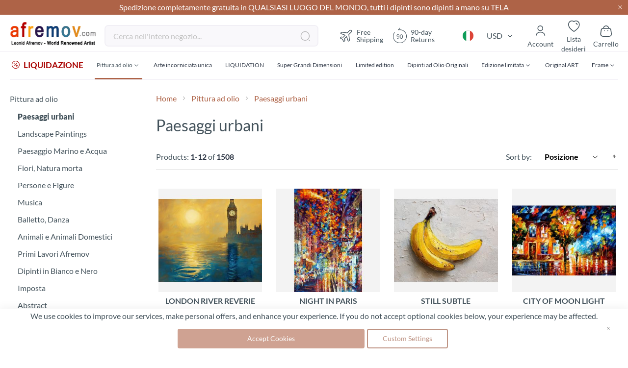

--- FILE ---
content_type: text/html; charset=UTF-8
request_url: https://afremov.com/it/cityscapes/?pageId=67&sessionCell=XLiteModuleXCProductFilterViewItemsListProductCustomerCategoryCategoryFilter108
body_size: 38739
content:
<!doctype html>
<html lang="it">
    <head >
        <script>
    var LOCALE = 'it\u002DIT';
    var BASE_URL = 'https\u003A\u002F\u002Fafremov.com\u002Fit\u002F';
    var require = {
        'baseUrl': 'https\u003A\u002F\u002Fafremov.com\u002Fstatic\u002Fversion1756973181\u002Ffrontend\u002FAfremov\u002Fdefault\u002Fit_IT'
    };</script>        <meta charset="utf-8"/>
<meta name="title" content="Cityscape Oil Paintings - Leonid Afremov Studio"/>
<meta name="description" content="Experience the urban charm with Leonid Afremov&#039;s cityscape oil paintings. These captivating artworks will transport you to bustling streets and vibrant cityscapes."/>
<meta name="keywords" content="cityscapes, cityscapes art"/>
<meta name="robots" content="INDEX,FOLLOW"/>
<meta name="viewport" content="width=device-width, initial-scale=1"/>
<meta name="format-detection" content="telephone=no"/>
<title>Cityscape Oil Paintings - Leonid Afremov Studio</title>








<link  rel="icon" type="image/x-icon" href="https://afremov.com/static/version1756973181/frontend/Afremov/default/it_IT/Magento_Theme/favicon.ico" />
<link  rel="shortcut icon" type="image/x-icon" href="https://afremov.com/static/version1756973181/frontend/Afremov/default/it_IT/Magento_Theme/favicon.ico" />
<script  type="text/javascript"  src="https://afremov.com/static/version1756973181/frontend/Afremov/default/it_IT/requirejs/require.min.js"></script>
<script  type="text/javascript"  src="https://afremov.com/static/version1756973181/frontend/Afremov/default/it_IT/requirejs-min-resolver.min.js"></script>
<script  type="text/javascript"  src="https://afremov.com/static/version1756973181/frontend/Afremov/default/it_IT/mage/requirejs/mixins.min.js"></script>
<script  type="text/javascript"  src="https://afremov.com/static/version1756973181/frontend/Afremov/default/it_IT/requirejs-config.min.js"></script>
<link rel="preload" as="font" crossorigin="anonymous" href="https://afremov.com/static/version1756973181/frontend/Afremov/default/it_IT/fonts/opensans/light/opensans-300.woff2" />
<link rel="preload" as="font" crossorigin="anonymous" href="https://afremov.com/static/version1756973181/frontend/Afremov/default/it_IT/fonts/opensans/regular/opensans-400.woff2" />
<link rel="preload" as="font" crossorigin="anonymous" href="https://afremov.com/static/version1756973181/frontend/Afremov/default/it_IT/fonts/opensans/semibold/opensans-600.woff2" />
<link rel="preload" as="font" crossorigin="anonymous" href="https://afremov.com/static/version1756973181/frontend/Afremov/default/it_IT/fonts/opensans/bold/opensans-700.woff2" />
<link  hreflang="it" rel="alternate" href="https://afremov.com/it/it/cityscapes/?pageId=67&sessionCell=XLiteModuleXCProductFilterViewItemsListProductCustomerCategoryCategoryFilter108" />
<link  hreflang="x-default" rel="alternate" href="https://afremov.com/it/cityscapes/?pageId=67&sessionCell=XLiteModuleXCProductFilterViewItemsListProductCustomerCategoryCategoryFilter108" />
<link  hreflang="es" rel="alternate" href="https://afremov.com/es/it/cityscapes/?pageId=67&sessionCell=XLiteModuleXCProductFilterViewItemsListProductCustomerCategoryCategoryFilter108" />
<link  hreflang="de" rel="alternate" href="https://afremov.com/de/it/cityscapes/?pageId=67&sessionCell=XLiteModuleXCProductFilterViewItemsListProductCustomerCategoryCategoryFilter108" />
<link  rel="canonical" href="https://afremov.com/it/cityscapes/" />
<meta name="google-site-verification" content="nlfDK_Hlyhql7NXj2mOosL2s8R2Q4QibpHtSWLZGrDk" />
<style id="lazystyle">
@media screen and (max-width: 760px) {
body{
opacity:.5;
}
[data-role='main-css-loader'], .product-info-main, .catalog-product-view .product.info.detailed, footer, .footer-copyright {display: none!important;}
.page-title-wrapper{
    height: 80px;
    overflow: hidden;
}
}
</style>
<script>
 function removeDelayedStyle() {
            var delayedStyle = document.getElementById("lazystyle");
            if (delayedStyle) {
                delayedStyle.parentNode.removeChild(delayedStyle);
            }
        }
if (document.cookie.indexOf("ga_loaded") === -1) {
document.addEventListener("DOMContentLoaded", function(event) {
setTimeout(removeDelayedStyle, 5000);
});
        
} else {
        removeDelayedStyle();
}
</script>
<style>.af-discount-wrapper {display: none !important;}</style>        
<style type="text/css" data-type="criticalCss">
    strong{font-weight:700}ol,ul{margin-top:0;margin-bottom:2.75rem}ol>li,ul>li{margin-top:0;margin-bottom:1.1rem}select{background:#fff;background-clip:padding-box;border:2px solid #e0dde1;border-radius:4px;font-family:Lato,sans-serif;font-size:16px;height:56px;line-height:1.42857143;padding:16px;vertical-align:baseline;width:100%;box-sizing:border-box}.footer.content ul{margin:0;padding:0;list-style:none}.footer.content ul>li{margin:0}.action.skip:not(:focus),.filter-options-content .filter-count-label,.minicart-wrapper .action.showcart .counter-label,.minicart-wrapper .action.showcart .text,.page-header .panel.wrapper .switcher .label,.product-item-actions .actions-secondary>.action span{border:0;clip:rect(0,0,0,0);height:1px;margin:-1px;overflow:hidden;padding:0;position:absolute;width:1px}.product-item .action.towishlist,.product-item-actions .actions-secondary>.action,.product-social-links .action.tocompare{color:#666;font-weight:600;letter-spacing:.05em;text-transform:uppercase;display:inline-block;text-decoration:none}.product-item .action.towishlist:before,.product-item-actions .actions-secondary>.action:before,.product-social-links .action.tocompare:before{-webkit-font-smoothing:antialiased;-moz-osx-font-smoothing:grayscale;font-size:16px;line-height:16px;color:inherit;font-family:icons-blank-theme;margin:-2px 5px 0 0;vertical-align:middle;display:inline-block;font-weight:400;overflow:hidden;speak:none;text-align:center}.product-item .action.towishlist:before,.product-item-actions .actions-secondary>.action:before,.product-social-links .action.tocompare:before{width:18px}select{-webkit-appearance:none;-moz-appearance:none;-ms-appearance:none;appearance:none;background-size:30px 60px;text-indent:.01em;text-overflow:''}select::-ms-expand{display:none}.breadcrumbs .items{font-size:1.4rem;color:#a3a3a3;margin:0;padding:0;list-style:none}.breadcrumbs .items>li{display:inline-block;vertical-align:top}.breadcrumbs .item{margin:0}.breadcrumbs a{color:#43525b;text-decoration:none}.breadcrumbs a:visited{color:#43525b;text-decoration:none}.breadcrumbs strong{font-weight:400}.breadcrumbs .item:not(:last-child){display:inline-block;text-decoration:none}.breadcrumbs .item:not(:last-child):after{-webkit-font-smoothing:antialiased;-moz-osx-font-smoothing:grayscale;font-size:24px;line-height:18px;content:'\e608';font-family:icons-blank-theme;margin:0;vertical-align:top;display:inline-block;font-weight:400;overflow:hidden;speak:none;text-align:center}.toolbar select{background-color:#f0f0f0;box-shadow:inset 0 1px 0 0 #fff,inset 0 -1px 0 0 rgba(209,209,209,.3);border-radius:3px}.limiter-options{margin:0 5px 0 7px;width:auto}.page-products .toolbar .limiter{display:none}.limiter .control{display:inline-block}.filter-options{display:none;margin:0}.filter-options-item{border-bottom:1px solid #d1d1d1;padding-bottom:11px}.filter-options-title{font-weight:600;margin:0;overflow:hidden;padding:11px 41px 0 11px;position:relative;text-transform:uppercase;word-break:break-all;z-index:1;display:block;text-decoration:none}.filter-options-title:after{-webkit-font-smoothing:antialiased;-moz-osx-font-smoothing:grayscale;font-size:13px;line-height:inherit;color:inherit;content:'\e622';font-family:icons-blank-theme;vertical-align:middle;display:inline-block;font-weight:400;overflow:hidden;speak:none;text-align:center}.filter-options-title:after{position:absolute;right:13px;top:12px}.filter-options-content{margin:0;padding:11px}.filter-options-content .item{line-height:1.5em;margin:11px 0}.filter-options-content a{color:#494949;margin-left:-5px;margin-right:-5px;padding-left:5px;padding-right:7px}.product-item .action.towishlist:before{content:'\e600'}@media only screen and (max-width:768px){.breadcrumbs,.header.content,.navigation,.page-header .header.panel,.page-main{padding-left:15px;padding-right:15px}.navigation{padding:0}.navigation .parent .level-top{display:block;text-decoration:none;position:relative}.navigation .parent .level-top:after{-webkit-font-smoothing:antialiased;-moz-osx-font-smoothing:grayscale;font-size:42px;line-height:inherit;color:inherit;content:'\e622';font-family:icons-blank-theme;vertical-align:middle;display:inline-block;font-weight:400;overflow:hidden;speak:none;text-align:center}.navigation .parent .level-top:after{position:absolute;right:7px;top:-8px}.nav-sections{-webkit-overflow-scrolling:touch;height:100%;left:calc(-1 * (100% - 54px));overflow:auto;position:fixed;top:0;width:calc(100% - 54px)}.nav-sections .switcher{border-top:1px solid #d1d1d1;font-size:1.6rem;font-weight:700;margin:0;padding:.8rem 3.5rem .8rem 2rem}.nav-sections .switcher .label{display:block;margin-bottom:5.5px}.nav-sections .switcher:last-child{border-bottom:1px solid #d1d1d1}.nav-sections .switcher-trigger strong{display:block;text-decoration:none;position:relative}.nav-sections .switcher-trigger strong:after{-webkit-font-smoothing:antialiased;-moz-osx-font-smoothing:grayscale;font-size:42px;line-height:inherit;color:inherit;content:'\e622';font-family:icons-blank-theme;vertical-align:middle;display:inline-block;font-weight:400;overflow:hidden;speak:none;text-align:center}.nav-sections .switcher-trigger strong:after{position:absolute;right:-40px;top:-16px}.nav-sections .switcher-dropdown{margin:0;padding:0;list-style:none;display:none;padding:11px 0}.nav-sections-items{position:relative;z-index:1}.nav-sections-items:after,.nav-sections-items:before{content:'';display:table}.nav-sections-items:after{clear:both}.nav-sections-item-title{background:#e8e8e8;border:solid #dbdbdb;border-width:0 0 1px 1px;box-sizing:border-box;float:left;height:71px;padding-top:24px;text-align:center;width:33.33%}.nav-sections-item-content{box-sizing:border-box;float:right;margin-left:-100%;margin-top:71px;width:100%;padding:27.5px 0}.nav-sections-item-content:after,.nav-sections-item-content:before{content:'';display:table}.nav-sections-item-content:after{clear:both}.navigation{background:#f5f5f5;box-sizing:border-box}.navigation ul{margin:0;padding:0}.navigation li{margin:0}.navigation a{display:block;padding-top:11px;padding-right:0;padding-bottom:11px;padding-left:15px}.navigation a{color:#2a3342;text-decoration:none}.navigation .level0{border-top:1px solid #d1d1d1;font-size:1.6rem}.navigation .level0>.level-top{font-weight:700;padding:8px 44px 8px 15px;text-transform:uppercase;word-wrap:break-word}.navigation .level0>.level1{font-weight:600}.navigation .submenu>li{word-wrap:break-word}.navigation .submenu:not(:first-child){font-weight:400;line-height:1.3;left:auto!important;overflow-x:hidden;padding:0;position:relative;top:auto!important}.navigation .submenu:not(:first-child)>li>a{padding-left:15px}.breadcrumbs{display:none}[data-content-type=row][data-appearance=contained] [data-element=inner]{background-attachment:scroll!important}.catalog-product-view .column.main{display:-webkit-flex;display:-ms-flexbox;display:flex;-webkit-flex-direction:column;-ms-flex-direction:column;flex-direction:column}.catalog-product-view .product.media{-ms-flex-order:-1;-webkit-order:-1;order:-1}.compare.wrapper{display:none}.block-search{margin-top:11px}.minicart-wrapper{margin-top:11px}.minicart-wrapper:after,.minicart-wrapper:before{content:'';display:table}.minicart-wrapper:after{clear:both}.filter .filter-subtitle{font-size:20px;font-weight:300}.filter-options-content{padding:5.5px 11px}.block.newsletter input{font-size:12px;padding-left:30px}.nav-sections .switcher-trigger strong:after{font-size:1.6rem;right:-25px;top:-2px}.navigation .parent .level-top:after{font-size:1.6rem;right:10px;top:7px}.logo{margin-bottom:13px;margin-top:4px}}@media only screen and (max-width:639px){.product-item-actions .actions-primary{display:block}}.af-icon-phone:before{content:"\f10a"}.af-icon-sms:before{content:"\f114"}div.footer-cms a{color:#fff}div.footer-cms .footer-subblock ul{padding-right:0}div.footer-cms .footer-subblock ul>li{font-size:14px;font-weight:400;line-height:20px;margin-bottom:15px}div.footer-cms .h6{font-size:14px;font-weight:700;line-height:24px}div.footer-cms p{font-size:14px;font-weight:400;line-height:20px}div.footer-cms p i{line-height:inherit;padding-right:10px}div.breadcrumbs ul a,div.breadcrumbs ul a:visited,div.breadcrumbs ul strong{color:#ae6347;font-size:16px}div.breadcrumbs .item:not(:last-child):after{vertical-align:sub}.catalog-category-view .toolbar .field.limiter #limiter{width:75px}.catalog-category-view .toolbar #limiter{background-color:transparent;background-image:url("data:image/svg+xml;charset=utf-8,%3Csvg xmlns='http://www.w3.org/2000/svg' width='34' height='44' fill='none' viewBox='4 -10 34 44'%3E%3Cpath fill='%23000' fill-rule='evenodd' d='M6.776 9.556c-.197.12-.296.274-.296.459 0 .164.004.168 2.67 2.835l2.671 2.67h.358l2.671-2.67 2.67-2.671v-.174c0-.149-.022-.197-.153-.327-.167-.168-.309-.221-.477-.18-.074.018-.89.806-2.5 2.414L12 14.299l-2.37-2.365c-1.304-1.301-2.409-2.386-2.457-2.41-.128-.064-.256-.054-.397.032'/%3E%3C/svg%3E");background-position:100%;background-repeat:no-repeat;border:none;border-radius:6px;box-shadow:none;font-weight:600;height:44px;padding-bottom:0;padding-top:0}.catalog-category-view .toolbar .limiter{display:none}#layered-filter-block .filter-options-title:after{display:none}#layered-filter-block .filter-options .filter-options-title{font-family:Lato;font-size:16px;font-style:normal;font-weight:700;line-height:24px;padding-left:0;text-transform:none}#layered-filter-block .filter-options .filter-options-content ol{list-style-type:none;padding:0}#layered-filter-block .filter-options .filter-options-content ol li>a{display:inline-block;flex-wrap:nowrap;gap:5px;line-height:24px;padding-left:32px;position:relative}#layered-filter-block .filter-options .filter-options-content ol li>a .empty-checkbox{left:0;position:absolute}#layered-filter-block .empty-checkbox{border:2px solid #e0dde1;border-radius:2px;display:inline-block;height:20px;margin-right:14px;min-width:20px;width:20px}.filter-options-content{font-size:14px}.filter-options-item .filter-options-content{max-height:315px;overflow:hidden;padding-bottom:0;padding-top:0}.filter-options-item .filter-options-content>.items{display:grid;margin-bottom:0}@media screen and (max-width:768px){.footer-cms .footer-subblock:not(.opened) .footer-subblock_content{display:none}.ff.ff-no-frame{width:100%}}body{margin:0;padding:0}header,main,nav{display:block}nav ul{list-style:none}img{max-width:100%;height:auto;border:0}html{font-size:62.5%;-webkit-text-size-adjust:100%;-ms-text-size-adjust:100%;font-size-adjust:100%}body{color:#43525b;font-family:Lato,sans-serif;font-style:normal;font-weight:400;line-height:1.42857143;font-size:1.6rem}p{margin-top:0;margin-bottom:1.1rem}b,strong{font-weight:700}i{font-style:italic}h1{font-weight:300;line-height:1.1;font-size:3rem;margin-top:0;margin-bottom:2.2rem}h4{font-weight:700;line-height:1.1;font-size:1.6rem;margin-top:2.2rem;margin-bottom:2.2rem}a{color:#1979c3;text-decoration:none}a:visited{color:#1979c3;text-decoration:none}ul{margin-top:0;margin-bottom:2.75rem}ul>li{margin-top:0;margin-bottom:1.1rem}ul ul{margin-bottom:0}button{background-image:none;background:#f2f2f2;border:1px solid #cdcdcd;color:#43525b;display:inline-block;font-family:Lato,sans-serif;font-weight:400;margin:0;padding:7px 15px;font-size:1.6rem;line-height:2.4rem;box-sizing:border-box;vertical-align:middle}button[disabled]{opacity:.5}button::-moz-focus-inner{border:0;padding:0}input[type=number],input[type=text]{background:#fff;background-clip:padding-box;border:2px solid #e0dde1;border-radius:4px;font-family:Lato,sans-serif;font-size:16px;height:56px;line-height:1.42857143;padding:16px;vertical-align:baseline;width:100%;box-sizing:border-box}input[type=number]::-moz-placeholder,input[type=text]::-moz-placeholder{color:#c2c2c2}input[type=number]::-webkit-input-placeholder,input[type=text]::-webkit-input-placeholder{color:#c2c2c2}input[type=number]:-ms-input-placeholder,input[type=text]:-ms-input-placeholder{color:#c2c2c2}input[type=number]{-moz-appearance:textfield}input[type=number]::-webkit-inner-spin-button,input[type=number]::-webkit-outer-spin-button{-webkit-appearance:none;margin:0}input::-moz-focus-inner{border:0;padding:0}.box-tocart .action.tocart{line-height:2.4rem;padding:14px 17px;font-size:2rem}.box-tocart .action.tocart{width:100%}.box-tocart .input-text.qty{text-align:center;width:54px}.block{margin-bottom:44px}.action.skip:not(:focus),.filter-options-content .filter-count-label,.minicart-wrapper .action.showcart .counter-label,.minicart-wrapper .action.showcart .text,.page-header .panel.wrapper .switcher .label,.product-item-actions .actions-secondary>.action span,.special-price .price-label{border:0;clip:rect(0,0,0,0);height:1px;margin:-1px;overflow:hidden;padding:0;position:absolute;width:1px}.header.content:after,.header.content:before{content:'';display:table}.header.content:after{clear:both}.columns .column.main,.search-autocomplete{box-sizing:border-box}.product-item .action.towishlist,.product-item-actions .actions-secondary>.action,.product-social-links .action.tocompare,.product-social-links .action.towishlist{color:#666;font-weight:600;letter-spacing:.05em;text-transform:uppercase;display:inline-block;text-decoration:none}.product-item .action.towishlist:before,.product-item-actions .actions-secondary>.action:before,.product-social-links .action.tocompare:before,.product-social-links .action.towishlist:before{-webkit-font-smoothing:antialiased;-moz-osx-font-smoothing:grayscale;font-size:16px;line-height:16px;color:inherit;font-family:icons-blank-theme;margin:-2px 5px 0 0;vertical-align:middle;display:inline-block;font-weight:400;overflow:hidden;speak:none;text-align:center}.product-item .action.towishlist:before,.product-item-actions .actions-secondary>.action:before,.product-social-links .action.tocompare:before,.product-social-links .action.towishlist:before{width:18px}.box-tocart{margin:0 0 33px}.no-display{display:none}.columns{display:-webkit-flex;display:-ms-flexbox;display:flex;-webkit-flex-wrap:wrap;flex-wrap:wrap;box-sizing:border-box}.columns:after{clear:both;content:' ';display:block;height:0;overflow:hidden;visibility:hidden}.columns .column.main{padding-bottom:44px;-webkit-flex-basis:auto;flex-basis:auto;-webkit-flex-grow:1;flex-grow:1;-ms-flex-order:1;-webkit-order:1;order:1;width:100%}.panel.header .links,.panel.header .switcher{display:none}.nav-sections{background:#f5f5f5}.nav-toggle{display:inline-block;text-decoration:none;display:block;font-size:0;left:15px;position:absolute;top:15px;z-index:14}.nav-toggle:before{-webkit-font-smoothing:antialiased;-moz-osx-font-smoothing:grayscale;font-size:28px;line-height:inherit;color:#757575;content:'\e609';font-family:icons-blank-theme;vertical-align:middle;display:inline-block;font-weight:400;overflow:hidden;speak:none;text-align:center}.nav-toggle>span{border:0;clip:rect(0,0,0,0);height:1px;margin:-1px;overflow:hidden;padding:0;position:absolute;width:1px}.loading-mask{bottom:0;left:0;margin:auto;position:fixed;right:0;top:0;z-index:100;background:rgba(255,255,255,.5)}[data-role=main-css-loader]{display:none}.fieldset{border:0;margin:0 0 44px;padding:0;letter-spacing:-.31em}.fieldset>*{letter-spacing:normal}.fieldset:last-child{margin-bottom:22px}.fieldset>.field{margin:0 0 22px}.fieldset>.field>.label{margin:0 0 5.5px;display:inline-block}.fieldset>.field>.label{font-weight:400px;font-size:1.4rem}.fieldset>.field>.label+br{display:none}button{border-radius:3px}button:not(.primary){box-shadow:none}.action.primary{background-image:none;background:#ae6347;border:2px solid #ae6347;color:#fff;display:inline-block;font-family:Lato,sans-serif;font-weight:400;padding:7px 15px;font-size:1.6rem;box-sizing:border-box;vertical-align:middle}.action.primary[disabled]{opacity:.5}.breadcrumbs{margin:0 0 22px}[data-content-type=html]{word-wrap:break-word}[data-content-type=row][data-appearance=contained]{box-sizing:border-box;margin-left:auto!important;margin-right:auto!important;max-width:1360px}[data-content-type=row][data-appearance=contained] [data-element=inner]{box-sizing:border-box}div[data-content-type=text]{word-wrap:break-word}.amprot-checkbox-block,.amprot-radio-block{display:flex;position:relative;margin:0 0 15px;line-height:1}.amprot-checkbox-block>.amprot-text,.amprot-radio-block>.amprot-text{display:flex;justify-content:space-between;word-break:break-all;word-break:break-word;flex-grow:1;padding:0 0 0 5px;color:#0e1025;font-style:normal}.amprot-checkbox-block>.amprot-input,.amprot-radio-block>.amprot-input{position:absolute;overflow:hidden;clip:rect(0,0,0,0);margin:-1px;padding:0;width:1px;height:1px;border:0}.amprot-checkbox-block>.amprot-input:checked~.amprot-mark,.amprot-radio-block>.amprot-input:checked~.amprot-mark{border-color:#1e79c2;background-color:#1e79c2}.amprot-checkbox-block>.amprot-input:checked~.amprot-mark:after,.amprot-radio-block>.amprot-input:checked~.amprot-mark:after{display:block}.amprot-checkbox-block>.amprot-input:not(:checked):focus~.amprot-mark,.amprot-radio-block>.amprot-input:not(:checked):focus~.amprot-mark{border-color:#026bb3;box-shadow:0 2px 4px rgba(63,156,215,.4)}.amprot-checkbox-block>.amprot-input:checked~.amprot-text,.amprot-radio-block>.amprot-input:checked~.amprot-text{color:#0e1025;font-weight:700}.amprot-checkbox-block>.amprot-mark,.amprot-radio-block>.amprot-mark{display:flex;justify-content:center;align-items:center;position:relative;box-sizing:border-box;margin:2px 0 0;min-width:12px;width:12px;height:12px;border:1px solid #a39fa8;background-color:#fff}.amprot-checkbox-block>.amprot-mark:hover,.amprot-radio-block>.amprot-mark:hover{border-color:#026bb3}.amprot-checkbox-block:focus .amprot-text,.amprot-checkbox-block:hover .amprot-text,.amprot-radio-block:focus .amprot-text,.amprot-radio-block:hover .amprot-text{color:#026bb3}.amprot-checkbox-block:focus .amprot-mark,.amprot-checkbox-block:hover .amprot-mark,.amprot-radio-block:focus .amprot-mark,.amprot-radio-block:hover .amprot-mark{border-color:#026bb3}.amprot-checkbox-block>.amprot-mark{border-radius:1px}.amprot-checkbox-block>.amprot-mark:after{display:none;margin:0 0 2px;width:4px;height:6px;border:solid #fff;border-width:0 2px 2px 0;content:'';transform:rotate(45deg)}.amprot-radio-block>.amprot-mark{border-radius:50%}.amprot-radio-block>.amprot-mark:after{display:none;width:4px;height:4px;border-radius:50%;background:#fff;content:''}.amform-form{margin:0 auto 10px;max-width:700px}.amform-form-fieldset.fieldset{margin-bottom:10px}.price-container.weee:before{display:none}.product-item-actions{font-size:0}.product-item-actions>*{font-size:1.4rem}.product-item-actions .actions-secondary{display:inline-block;font-size:1.4rem;vertical-align:middle}.product-item-actions .actions-secondary>.action{line-height:35px;text-align:center;width:35px}.product-item-actions .actions-secondary>.action:before{margin:0}.product-item-actions .actions-primary{display:inline-block;vertical-align:middle}.product-item .price-box .price-label{color:#666;font-size:14px}.product-item .tocompare:before{content:'\e61e'}.product-item .tocart{font-size:1.3rem;border-radius:0;line-height:1;padding-bottom:11px;padding-top:11px;white-space:nowrap}.price-container .price{font-size:1.4rem}.page-products .columns{padding-top:60px;position:relative;z-index:1}.modes{display:none}.old-price{color:#666}.product.info.detailed{clear:both;margin-bottom:30px}.product-info-main .product-info-price{color:#575757;border-bottom:1px solid #c1c1c1;display:table;margin-bottom:16.5px;width:100%}.product-info-main .product-info-price .price-box{display:inline-block;vertical-align:top;width:auto}.product-info-main .product-info-price .price-box .price-container>span{display:block;margin-bottom:5.5px}.product-info-main .product-info-price .price-box .price-container>span:last-child{margin-bottom:0}.product-info-main .product-info-price .weee{font-size:1.4rem}.product-info-main .product-info-price .weee .price{font-size:1.4rem;font-weight:600;line-height:16px}.product-info-main .product-info-price .price-wrapper .price{font-size:2.2rem;font-weight:600;line-height:22px}.product-info-main .product-info-price .old-price .price-wrapper .price{font-size:2rem;font-weight:300}.product-info-main .product-info-price .special-price .price-label:after{content:': '}.product-info-main .product-info-price .price{white-space:nowrap}.product-info-main .product-add-form{clear:both;padding-top:16.5px}.product-info-price .price-box{color:#575757;display:table-cell;padding-bottom:11px;vertical-align:top}.product-info-price .price-box .old-price{font-size:20px;font-weight:300}.product-info-price .price-box .old-price .price-container>span{display:inline-block}.product-info-price .price-box .price-container>span{display:block;margin-bottom:5.5px}.product-info-price .price-box .price-container>span:last-child{margin-bottom:0}.product-info-price .price-box .price-container .price{font-size:22px;font-weight:600;line-height:22px}.box-tocart .action.tocart{vertical-align:top}.box-tocart .action.tocart:not(:last-child){margin-bottom:15px}.product-addto-links{display:inline}.product-addto-links .action{margin-right:5%}.product-social-links{margin:0 0 20px;text-align:center}.product-social-links .action.tocompare:before{content:'\e61e'}.catalog-category-view.page-layout-1column .column.main{min-height:inherit}.block-search{margin-bottom:0}.block-search .block-title{display:none}.block-search .block-content{margin-bottom:0}.block-search .label{text-decoration:none;display:inline-block;float:right}.block-search .label>span{border:0;clip:rect(0,0,0,0);height:1px;margin:-1px;overflow:hidden;padding:0;position:absolute;width:1px}.block-search .label:before{-webkit-font-smoothing:antialiased;-moz-osx-font-smoothing:grayscale;font-size:22px;line-height:28px;color:#757575;content:'\e615';font-family:icons-blank-theme;margin:0 11px 0 0;vertical-align:middle;display:inline-block;font-weight:400;overflow:hidden;speak:none;text-align:center}.block-search .action.search{display:none}.block-search .control{border-top:1px solid #d1d1d1;clear:both;margin:0 -15px -1px;padding:0 15px}.block-search input{font-size:16px;left:-300%;margin:15px 0;position:absolute}.block-search .nested{display:none}.search-autocomplete{display:none;margin-top:-15px;overflow:hidden;position:absolute;z-index:3}.minicart-wrapper{display:inline-block;position:relative;float:right}.minicart-wrapper:after,.minicart-wrapper:before{content:'';display:table}.minicart-wrapper:after{clear:both}.minicart-wrapper .action.showcart{display:inline-block;text-decoration:none}.minicart-wrapper .action.showcart:before{-webkit-font-smoothing:antialiased;-moz-osx-font-smoothing:grayscale;font-size:22px;line-height:28px;color:#757575;content:'\e611';font-family:icons-blank-theme;margin:0;vertical-align:top;display:inline-block;font-weight:400;overflow:hidden;speak:none;text-align:center}.minicart-wrapper .block-minicart{margin:0;padding:0;list-style:none;background:#fff;border:1px solid #bbb;margin-top:4px;min-width:100%;width:320px;z-index:101;box-sizing:border-box;display:none;position:absolute;top:100%;right:-10px;box-shadow:0 3px 3px rgba(0,0,0,.15)}.minicart-wrapper .block-minicart:after,.minicart-wrapper .block-minicart:before{border-bottom-style:solid;content:'';display:block;height:0;position:absolute;width:0}.minicart-wrapper .block-minicart:before{border:6px solid;border-color:transparent transparent #fff;z-index:99}.minicart-wrapper .block-minicart:after{border:7px solid;border-color:transparent transparent #bbb;z-index:98}.minicart-wrapper .block-minicart:before{right:12px;top:-12px}.minicart-wrapper .block-minicart:after{right:11px;top:-14px}.minicart-wrapper .block-minicart{padding:25px 22px}.minicart-wrapper .action.showcart{white-space:nowrap}.minicart-wrapper .action.showcart .counter.qty{background:#ae6347;color:#fff;height:24px;line-height:24px;border-radius:2px;display:inline-block;margin:3px 0 0;min-width:18px;overflow:hidden;padding:0 3px;text-align:center;white-space:normal}.minicart-wrapper .action.showcart .counter.qty.empty{display:none}.minicart-wrapper .action.showcart .counter-number{text-shadow:0 0 7px #000}.block .title{display:block;margin-bottom:11px}.block .title strong{font-weight:700;line-height:1.1;font-size:1.6rem;margin-top:2.2rem;margin-bottom:2.2rem}.filter-title strong{background-color:#f0f0f0;box-shadow:inset 0 1px 0 0 #fff,inset 0 -1px 0 0 rgba(209,209,209,.3);border:1px solid #d1d1d1;border-radius:3px;font-weight:400;left:0;line-height:16px;padding:7px 11px;position:absolute;text-align:center;top:0;z-index:2}.filter .block-subtitle{border-bottom:1px solid #d1d1d1;font-size:16px;font-weight:600;line-height:1em;padding:11px 11px 22px}.filter-subtitle{display:none}.filter-options-content .count{color:#757575;font-weight:300;padding-left:5px;padding-right:5px}.filter-options-content .count:before{content:'('}.filter-options-content .count:after{content:')'}.product-info-price .price-box .old-price .price-container>span{display:inline}.block.newsletter input{margin-right:35px;padding:0 0 0 35px}.block.newsletter .title{display:none}.review-add .block-title{display:none}body{background-color:#fff}.page-wrapper{display:-webkit-flex;display:-ms-flexbox;display:flex;-webkit-flex-direction:column;-ms-flex-direction:column;flex-direction:column;min-height:100vh}.page-main{-webkit-flex-grow:1;flex-grow:1}.page-header{border-bottom:1px solid #d1d1d1;margin-bottom:22px}.page-header .panel.wrapper{background-color:#6e716e;color:#fff}.header.panel>.header.links{margin:0;padding:0;list-style:none;float:right;font-size:0;margin-left:auto;margin-right:22px}.header.panel>.header.links>li{display:inline-block;vertical-align:top}.header.panel>.header.links>li{font-size:16px;margin:0 0 0 15px}.header.panel>.header.links>li>a{color:#fff;text-decoration:none}.header.panel>.header.links>li>a:visited{color:#fff;text-decoration:none}.header.content{padding-top:11px;position:relative}.logo{float:left;margin:0 0 11px 44px;max-width:50%;position:relative;z-index:5}.logo img{display:block;height:auto}.action-skip-wrapper{height:0;position:relative}.message.global p{margin:0}.message.global.noscript{margin:0 0 11px;padding:11px 22px;display:block;line-height:1.2em;font-size:1.3rem;background:#ffee9c;border-color:#d6ca8e;color:#43525b;margin:0}.page-header .panel.wrapper .switcher .options{display:inline-block;position:relative}.page-header .panel.wrapper .switcher .options:after,.page-header .panel.wrapper .switcher .options:before{content:'';display:table}.page-header .panel.wrapper .switcher .options:after{clear:both}.page-header .panel.wrapper .switcher .options .action.toggle{padding:0;display:inline-block;text-decoration:none}.page-header .panel.wrapper .switcher .options .action.toggle:after{-webkit-font-smoothing:antialiased;-moz-osx-font-smoothing:grayscale;font-size:10px;line-height:22px;color:inherit;content:'\e622';font-family:icons-blank-theme;margin:0;vertical-align:top;display:inline-block;font-weight:400;overflow:hidden;speak:none;text-align:center}.page-header .panel.wrapper .switcher .options ul.dropdown{margin:0;padding:0;list-style:none;background:#fff;border:1px solid #bbb;margin-top:4px;min-width:160px;z-index:100;box-sizing:border-box;display:none;position:absolute;top:100%;box-shadow:0 3px 3px rgba(0,0,0,.15)}.page-header .panel.wrapper .switcher .options ul.dropdown li{margin:0;padding:0}.page-header .panel.wrapper .switcher .options ul.dropdown:after,.page-header .panel.wrapper .switcher .options ul.dropdown:before{border-bottom-style:solid;content:'';display:block;height:0;position:absolute;width:0}.page-header .panel.wrapper .switcher .options ul.dropdown:before{border:6px solid;border-color:transparent transparent #fff;z-index:99}.page-header .panel.wrapper .switcher .options ul.dropdown:after{border:7px solid;border-color:transparent transparent #bbb;z-index:98}.page-header .panel.wrapper .switcher .options ul.dropdown:before{left:10px;top:-12px}.page-header .panel.wrapper .switcher .options ul.dropdown:after{left:9px;top:-14px}.page-header .panel.wrapper .switcher .options ul.dropdown a{color:#333;text-decoration:none;display:block;padding:8px}.page-header .panel.wrapper .switcher .options ul.dropdown a:visited{color:#333;text-decoration:none}.page-header .panel.wrapper .switcher strong{font-weight:400}.page-header .panel.wrapper .switcher .options ul.dropdown{right:0}.page-header .panel.wrapper .switcher .options ul.dropdown:before{left:auto;right:10px}.page-header .panel.wrapper .switcher .options ul.dropdown:after{left:auto;right:9px}.cookie-status-message{display:none}.product-item .action.towishlist:before,.product-social-links .action.towishlist:before{content:'\e600'}@media only screen and (max-width:768px){.breadcrumbs,.header.content,.navigation,.page-header .header.panel,.page-main{padding-left:15px;padding-right:15px}.navigation{padding:0}.navigation .parent .level-top{display:block;text-decoration:none;position:relative}.navigation .parent .level-top:after{-webkit-font-smoothing:antialiased;-moz-osx-font-smoothing:grayscale;font-size:42px;line-height:inherit;color:inherit;content:'\e622';font-family:icons-blank-theme;vertical-align:middle;display:inline-block;font-weight:400;overflow:hidden;speak:none;text-align:center}.navigation .parent .level-top:after{position:absolute;right:7px;top:-8px}.nav-sections{-webkit-overflow-scrolling:touch;height:100%;left:calc(-1 * (100% - 54px));overflow:auto;position:fixed;top:0;width:calc(100% - 54px)}.nav-sections .switcher{border-top:1px solid #d1d1d1;font-size:1.6rem;font-weight:700;margin:0;padding:.8rem 3.5rem .8rem 2rem}.nav-sections .switcher .label{display:block;margin-bottom:5.5px}.nav-sections .switcher:last-child{border-bottom:1px solid #d1d1d1}.nav-sections .switcher-trigger strong{display:block;text-decoration:none;position:relative}.nav-sections .switcher-trigger strong:after{-webkit-font-smoothing:antialiased;-moz-osx-font-smoothing:grayscale;font-size:42px;line-height:inherit;color:inherit;content:'\e622';font-family:icons-blank-theme;vertical-align:middle;display:inline-block;font-weight:400;overflow:hidden;speak:none;text-align:center}.nav-sections .switcher-trigger strong:after{position:absolute;right:-40px;top:-16px}.nav-sections .switcher-dropdown{margin:0;padding:0;list-style:none;display:none;padding:11px 0}.nav-sections-items{position:relative;z-index:1}.nav-sections-items:after,.nav-sections-items:before{content:'';display:table}.nav-sections-items:after{clear:both}.nav-sections-item-title{background:#e8e8e8;border:solid #dbdbdb;border-width:0 0 1px 1px;box-sizing:border-box;float:left;height:71px;padding-top:24px;text-align:center;width:33.33%}.nav-sections-item-content{box-sizing:border-box;float:right;margin-left:-100%;margin-top:71px;width:100%;padding:27.5px 0}.nav-sections-item-content:after,.nav-sections-item-content:before{content:'';display:table}.nav-sections-item-content:after{clear:both}.navigation{background:#f5f5f5;box-sizing:border-box}.navigation ul{margin:0;padding:0}.navigation li{margin:0}.navigation a{display:block;padding-top:11px;padding-right:0;padding-bottom:11px;padding-left:15px}.navigation a{color:#2a3342;text-decoration:none}.navigation .level0{border-top:1px solid #d1d1d1;font-size:1.6rem}.navigation .level0>.level-top{font-weight:700;padding:8px 44px 8px 15px;text-transform:uppercase;word-wrap:break-word}.navigation .level0>.level1{font-weight:600}.navigation li.level0:last-child{border-bottom:1px solid #d1d1d1}.navigation .submenu>li{word-wrap:break-word}.navigation .submenu:not(:first-child){font-weight:400;line-height:1.3;left:auto!important;overflow-x:hidden;padding:0;position:relative;top:auto!important}.navigation .submenu:not(:first-child)>li>a{padding-left:15px}.navigation .submenu:not(:first-child)>li:last-child{margin-bottom:0}.breadcrumbs{display:none}[data-content-type=row][data-appearance=contained] [data-element=inner]{background-attachment:scroll!important}.catalog-product-view .column.main{display:-webkit-flex;display:-ms-flexbox;display:flex;-webkit-flex-direction:column;-ms-flex-direction:column;flex-direction:column}.catalog-product-view .product.media{-ms-flex-order:-1;-webkit-order:-1;order:-1}.compare.wrapper{display:none}.block-search{margin-top:11px}.minicart-wrapper{margin-top:11px}.minicart-wrapper:after,.minicart-wrapper:before{content:'';display:table}.minicart-wrapper:after{clear:both}.filter .filter-subtitle{font-size:20px;font-weight:300}.block.newsletter input{font-size:12px;padding-left:30px}.nav-sections .switcher-trigger strong:after{font-size:1.6rem;right:-25px;top:-2px}.navigation .parent .level-top:after{font-size:1.6rem;right:10px;top:7px}.logo{margin-bottom:13px;margin-top:4px}}@media only screen and (max-width:639px){.product-item-actions .actions-primary{display:block}.product-info-price{margin:0 -11px;width:calc(100% + 2*11px)!important}.product-info-price>:first-child{padding-left:11px}.product-info-price>:last-child{padding-right:11px}}@media only screen and (max-width:479px){.minicart-wrapper .block-minicart{width:290px}}@media all and (min-width:640px){.products-grid .product-item-info:not(:hover):not(.active) .product-item-inner{border:0;clip:rect(0,0,0,0);height:1px;margin:-1px;overflow:hidden;padding:0;position:absolute;width:1px}.products-grid .product-item-inner{background:#fff;box-shadow:3px 4px 4px 0 rgba(0,0,0,.3);border:1px solid #bbb;border-top:none;left:0;margin:10px 0 0 -1px;padding:0 9px 9px;position:absolute;right:-1px;z-index:2}.product-item-actions{display:block}.products-grid .product-item-actions{margin:-11px 0 11px}.product-item-actions .actions-primary+.actions-secondary{display:inline-block;vertical-align:middle}.product-item-actions .actions-primary+.actions-secondary>.action{line-height:35px;text-align:center;width:35px}.product-item-actions .actions-primary+.actions-secondary>.action:last-child{margin-right:0}.product-item-actions .actions-primary{display:inline-block}.page-products .products-grid .product-item-inner:before{background:#fff;content:'';height:3px;left:0;position:absolute;top:-2px;width:100%;z-index:-1}.page-products .product-item-actions{z-index:1}.block.widget .products-grid .product-item .product-item-inner,.page-layout-1column .block.widget .products-grid .product-item .product-item-inner{box-shadow:3px 6px 4px 0 rgba(0,0,0,.3);margin:9px 0 0 -1px}}.af-icon{line-height:1}.af-icon:before{font-family:af-icon!important;font-style:normal;font-weight:400!important;vertical-align:top}.af-icon-90:before{content:"\f101"}.af-icon-heart:before{content:"\f10c"}.af-icon-search:before{content:"\f10e"}.af-icon-zoom:before{content:"\f12d"}.af-icon-pen:before{content:"\f12f"}.af-icon-cart:before{content:"\f10f"}.af-icon-account:before{content:"\f102"}.af-icon-certificate:before{content:"\f104"}.af-icon-filter:before{content:"\f106"}.af-icon-materials:before{content:"\f107"}.af-icon-plane:before{content:"\f10b"}.af-icon-size:before{content:"\f113"}.af-icon-x:before{content:"\f117"}.af-icon{line-height:inherit}.panel.header{display:none}body .nav-toggle{top:25px}body .navigation .level0 .submenu{font-weight:400}body #switcher-language .dropdown.switcher-dropdown:before{right:3px}body #switcher-language .dropdown.switcher-dropdown:after{right:2px}body .header-show-search{color:#43525b;display:none}body .nav-sections,body .navigation{background-color:transparent;font-size:16px;font-weight:500;line-height:20px}body .nav-toggle:before{content:"\F10D";font-family:af-icon!important;font-size:23px;font-style:normal;font-weight:400!important}body [data-id=category-node-16]>a{color:#a90300!important;font-size:17px!important;font-weight:700!important;text-transform:uppercase!important}body [data-id=category-node-16]>a span:before{content:"\F12C";font-family:af-icon!important;font-style:normal;font-weight:400!important;margin-right:8px;vertical-align:bottom}body .header.content .switcher,body .sections-mobile-store .switcher{position:relative}body .header.content .switcher .switcher-label,body .sections-mobile-store .switcher .switcher-label{display:none}body .header.content .switcher .options ul.dropdown,body .sections-mobile-store .switcher .options ul.dropdown{background:#fff;border:1px solid #bbb;box-shadow:0 3px 3px rgba(0,0,0,.15);box-sizing:border-box;display:none;list-style:none;margin:4px 0 0;padding:0;position:absolute;top:100%;z-index:100}body .header.content .switcher .options ul.dropdown li,body .sections-mobile-store .switcher .options ul.dropdown li{margin:0;padding:0}body .header.content .switcher .options ul.dropdown:after,body .header.content .switcher .options ul.dropdown:before,body .sections-mobile-store .switcher .options ul.dropdown:after,body .sections-mobile-store .switcher .options ul.dropdown:before{border-bottom-style:solid;content:"";display:block;height:0;position:absolute;width:0}body .header.content .switcher .options ul.dropdown:before,body .sections-mobile-store .switcher .options ul.dropdown:before{border:6px solid transparent;border-bottom-color:#fff;z-index:99}body .header.content .switcher .options ul.dropdown:after,body .sections-mobile-store .switcher .options ul.dropdown:after{border:7px solid transparent;border-bottom-color:#bbb;z-index:98}body .header.content .switcher .options ul.dropdown:before,body .sections-mobile-store .switcher .options ul.dropdown:before{left:10px;top:-12px}body .header.content .switcher .options ul.dropdown:after,body .sections-mobile-store .switcher .options ul.dropdown:after{left:9px;top:-14px}body .header.content .switcher .options ul.dropdown a,body .sections-mobile-store .switcher .options ul.dropdown a{color:#333;display:block;padding:8px;text-decoration:none}body .header.content .switcher .options ul.dropdown a:visited,body .sections-mobile-store .switcher .options ul.dropdown a:visited{color:#333;text-decoration:none}body .header.content .switcher strong,body .sections-mobile-store .switcher strong{font-weight:400}body .header.content .switcher .options ul.dropdown,body .sections-mobile-store .switcher .options ul.dropdown{right:0}body .header.content .switcher .options ul.dropdown:before,body .sections-mobile-store .switcher .options ul.dropdown:before{left:auto;right:10px}body .header.content .switcher .options ul.dropdown:after,body .sections-mobile-store .switcher .options ul.dropdown:after{left:auto;right:9px}body .header.content{align-items:center;color:#43525b;display:flex;padding:10px 20px 0}body .header.content .nav-toggle{order:1}body .header.content>.logo{margin-bottom:0;order:3;z-index:auto}body .header.content>.logo img{max-width:none;width:178px}body .header.content>.block.block-search{box-sizing:border-box;order:4;padding-right:30px;width:100%;z-index:auto}body .header.content>.block.block-search .block.block-content{position:relative}body .header.content>.block.block-search #search{background-color:#f9f8fb;border:2px solid #f1eff5;border-radius:8px;height:44px;position:static}body .header.content>.block.block-search .actions .action.search{position:absolute;right:16px;top:7px;z-index:2}body .header.content>.block.block-search .actions .action.search:before{content:"\F10E";font-family:af-icon!important;font-size:22px;font-style:normal;font-weight:400!important}body .header.content .header-hint_shipping{order:5}body .header.content .header-hint_90{margin-right:42px;order:5}body .header.content #switcher-language{margin-right:12px;order:6;width:auto}body .header.content #switcher-currency{margin-right:12px;order:7;width:auto}body .header.content .header-account-link,body .header.content .header-wishlist-link{display:flex;flex-direction:column;justify-content:center;order:9}body .header.content .header-wishlist-link{order:11}body .header.content .minicart-wrapper{height:64px;order:13}body .header.content .minicart-wrapper>a{align-content:space-around;display:flex;flex-direction:column;height:64px;justify-content:center}body .minicart-wrapper{margin:0;padding:0 8px}body .minicart-wrapper .action.showcart span.text{color:#43525b;display:inline-block;display:block;font-size:14px;height:auto;position:static;text-align:center;width:auto}body .minicart-wrapper .action.showcart:before{color:#43525b;content:"\F10F"!important;font-family:af-icon!important;font-size:24px!important;font-style:normal;font-weight:400!important;height:34px;line-height:32px;margin-bottom:0!important;margin-top:0!important;width:100%}body .header-account-link,body .header-wishlist-link{color:#43525b;height:64px;padding:0 8px;text-align:center}body .header-account-link span,body .header-wishlist-link span{font-size:14px}body .header-account-link i,body .header-wishlist-link i{font-size:24px}body .header-account-link i:before,body .header-wishlist-link i:before{line-height:34px}body .minicart-wrapper .action.showcart .counter.qty{background:#317858;border:2px solid #fff;border-radius:40px;font-size:11px;height:16px;line-height:16px;min-width:16px;padding:0;position:absolute;right:-7px;top:-1px}body .header-hint{margin-left:8px;margin-right:8px}body .header-hint>.bge{align-items:center;display:flex;flex-direction:row}body .header-hint>.bge>i{font-size:36px;margin-right:4px}body .header-hint>.bge>span{font-size:14px;line-height:15px;white-space:nowrap}body div#store\.menu{border-top:1px solid #f1eff5}@media screen and (min-width:769px){body .navigation ul{padding:0 20px}body .navigation ul:after{background-color:#f1eff5;bottom:-1px;content:" ";display:block;height:1px;left:20px;position:absolute;right:20px}.sections-mobile-top{display:none}.navigation li.level0>a{border:solid #fff;border-width:0 0 3px}#switcher-currency #switcher-currency-trigger>strong{display:inline-flex}#switcher-currency #switcher-currency-trigger>strong:after{-webkit-font-smoothing:antialiased;-moz-osx-font-smoothing:grayscale;speak:none;color:inherit;content:"\e622";display:inline-block;font-family:icons-blank-theme;font-size:31px;font-weight:400;line-height:20px;overflow:hidden;padding-top:2px;text-align:center;vertical-align:middle}}@media screen and (max-width:1024px){.header-hint{display:none}}@media screen and (max-width:768px){body.page-products .columns{padding-top:8px}body .navigation .level0>.level1{font-weight:400}body .block-title.filter-title{display:none}body .header-show-search{display:inline-block;font-size:24px;order:6}body .header.content .logo>img{max-width:142px}body .header-account-link,body .header-wishlist-link{display:none!important}body .header.content{flex-wrap:wrap;justify-content:flex-end}body .header.content .switcher-currency,body .header.content .switcher-language{display:none}body .header.content a.logo{margin-right:auto}body .header.content>.block.block-search{display:none;flex-basis:100%;order:20;padding-right:0;width:100%}body .header.content>.block.block-search #search_mini_form .field.search>label{display:none}body .minicart-wrapper>a.action.showcart>.text{display:none}body .header-show-search{margin:0 16px}body .header-show-search>i{vertical-align:middle}html .nav-sections{left:-100%;width:100%}.sections.nav-sections{box-sizing:border-box;padding:12px}.nav-sections-close{font-size:24px;margin-left:12px}.sections-mobile-top_row1{display:flex;justify-content:space-between;margin-bottom:32px;padding:0 12px}.sections-mobile-top_row1 .sections-mobile-store{display:flex}.sections-mobile-top_row1 .sections-mobile-store .switcher{border:none;padding:0 20px}.sections-mobile-top_row2{box-sizing:border-box;display:flex;justify-content:space-between;margin-bottom:32px;padding:0 12px;width:100%}.sections-mobile-top_row2,.sections-mobile-top_row2 a{color:#2a3342;font-size:16px}.section-item-title{display:none}.nav-sections-item-content{margin:0;padding:0}.navigation .level0>.level-top{border-bottom-color:red;color:#43525b;font-weight:400;line-height:40px;padding:8px 12px;text-transform:none}}#switcher-language-trigger strong{display:flex}.switcher-language img{border-radius:50%;height:22px;min-width:22px;width:22px}@media screen and (min-width:1000px){.navigation>ul{display:flex;justify-content:space-between}.navigation .level0>.level-top{white-space:pre}body .header.content .minicart-wrapper{padding-right:0}.navigation li.level0{margin:0}.navigation .level0>.level-top{padding:0 4px!important}.navigation .level0.parent>.level-top{padding-right:20px!important}}@media screen and (min-width:1023px) and (max-width:1299px){body .header.content .minicart-wrapper{padding-right:0}.navigation li.level0{font-size:12px;margin:0}}.search-autocomplete{z-index:99}div.breadcrumbs{font-size:16px;padding:0}.af-discount{background-color:#f1eff5;border-radius:8px;color:#2a77b2;font-size:14px;line-height:20px;margin-right:16px;padding:2px 8px}.af-discount-wrapper{align-items:center;display:flex}.af-discount-off{padding-right:8px}.catalog-product-view .product-info-price .price-box .price-container .price{font-size:28px}@media screen and (min-width:769px){.catalog-product-view .product-info-main{width:52%!important}.catalog-product-view .product.media{width:44%!important}.catalog-product-view .framed-photo-container-wrapper{background-color:#f9f9f9;padding:37px 30px}}.catalog-product-view .product-info-main .old-price{padding-left:8px}.catalog-product-view .breadcrumbs{margin-bottom:12px;padding:0}.catalog-product-view .af-catalog_id{font-size:14px;line-height:24px}.catalog-product-view h1.page-title{color:#43525b;font-size:26px;font-style:normal;font-weight:400;line-height:40px;text-transform:uppercase}.catalog-product-view .special-price .price{color:#317858;font-family:Lato,serif;font-size:26px;font-style:normal;font-weight:700;line-height:100%}.catalog-product-view .product-info-price{margin-bottom:0}.catalog-product-view .product-info-price .price-box{display:flex;gap:8px}.catalog-product-view .product-info-main .af-discount-wrapper{margin-bottom:24px}.catalog-product-view .product-info-main .af-discount{font-size:14px}.catalog-product-view .old-price .price-label{display:none!important}.catalog-product-view .product-info-main .product-info-price .old-price .price-wrapper .price{font-family:Lato,serif;font-size:18px;font-style:normal;font-weight:400;line-height:24px;text-decoration-line:line-through}.catalog-product-view .product-info-main .product-info-price{border-bottom:none}.catalog-product-view .box-tocart .field.qty{display:none}.catalog-product-view .box-tocart .action.tocart{font-size:18px;margin-bottom:0;margin-right:30px;padding-left:34px;padding-right:34px;width:auto}.catalog-product-view .form-newbottom{align-items:center;display:flex;flex-wrap:wrap}.catalog-product-view .form-newbottom .box-tocart,.catalog-product-view .form-newbottom .box-tocart .fieldset:last-child{margin:0}.catalog-product-view .form-newbottom div.actions{width:251px}.catalog-product-view .product.info.detailed{padding-top:32px}.catalog-product-view .action.tocompare{display:none}.catalog-product-view .product-addto-links .action{margin:0}.catalog-product-view .product-social-links{margin:0 12px 0 0}.catalog-product-view .action.towishlist{font-size:24px}.catalog-product-view .action.towishlist span{display:none}.catalog-product-view .action.towishlist:before{color:#ae6347;content:"\F131";font-family:af-icon!important;font-size:24px;font-style:normal;font-weight:400!important;height:auto;line-height:30px;width:auto}.catalog-product-view .delivery-hints{display:flex;gap:24px;margin-top:16px}.catalog-product-view .delivery-hints_hint{align-items:center;display:flex;margin-right:16px}.catalog-product-view .delivery-hints_hint i{color:#317858;font-size:40px;margin-right:12px}.catalog-product-view .delivery-hints_hint span{font-size:16px;line-height:24px}.af-custom-attributes-title{font-weight:700}.af-custom-attributes{display:grid;font-size:14px;grid-template-columns:50% 50%;justify-items:start;list-style-type:none;margin-bottom:0;padding:0}.af-custom-attributes span{margin-right:8px}.af-custom-attributes li{align-items:flex-start;display:flex}.af-custom-attributes i{color:#317858;font-size:22px;margin-right:8px;margin-top:-5px}body .product-info-main .product-add-form{padding-top:15px}.product-original-notice{margin:16px 0}.product-original-rs{font-size:14px}.product-original-notice_content{background-color:#f9f8fb;border-left:4px solid #ae6347;padding:4px 16px}.product-original-notice_content p{margin:8px 0}.af-frame-selector{display:flex;flex-direction:row;flex-wrap:wrap}.af-frame-selector>label{border:1px solid #f1eff5;border-radius:4px;flex-direction:column;margin-bottom:20px;margin-right:20px;max-width:96px;padding:9px;width:80px}.af-frame-selector>label.af-selected{border:2px solid #317858;padding:8px}.af-frame-selector>label img{height:80px;margin-bottom:8px;object-fit:contain;width:80px}.af-frame-selector>label .amprot-mark,.af-frame-selector>label input{display:none}.af-frame-selector>label .amprot-text{align-items:center;color:#43525b!important;display:flex;flex-direction:column;font-size:12px;font-style:normal;font-weight:400!important;line-height:14px;padding:0;text-align:center}.af-frame-selector>label .price-notice{padding:0}.product-ask-about-link{color:#ae6347;font-size:16px;line-height:32px;padding-bottom:12px;padding-top:12px}#product-options-wrapper .fieldset:last-child{margin-bottom:0}.ff{max-width:100vh}.ff.ff-no-frame .ff-frame{display:none!important}.ff-frame.ff-corner{position:relative}.ff-frame.ff-corner>img{opacity:0}.ff-frame.ff-corner>div{position:absolute}.ff-image{z-index:1}.ff-section div{height:100%;width:100%}.ff-container{background-size:cover;position:relative;text-align:center}.framed-photo-zoom{background:#646464;border-radius:50%;bottom:0;color:#fff;font-size:28px;height:48px;line-height:48px;opacity:0;position:absolute;right:0;width:48px}.products-grid .product-item-inner{border-color:transparent;box-shadow:none!important;display:none}.products-grid .product-item-inner .actions-secondary{display:none}.products-grid .product-item-inner .actions-primary{display:flex;justify-content:center;padding-top:12px;width:100%}.products-grid .product-item-inner .actions-primary .action.tocart{border-radius:4px}.products-grid .price-container.price-final_price .price-label{color:#2a3342;height:auto;position:static;width:auto}.products-grid .price-box.price-final_price .old-price span{font-size:12px!important}.products-grid .price-box.price-final_price .old-price .price-label{color:#43525b}.catalog-category-view .toolbar .modes{display:none}#layered-filter-block .block-subtitle.filter-subtitle{display:none}#layered-filter-block .filter-options .filter-options-content ol li .count{display:none}.filter-readmore{display:none;width:100%}body.catalog-category-view h1.page-title{font-size:32px;font-style:normal;font-weight:400;line-height:40px}.pre_header_message{background-color:#ae6347;color:#fff}.pre_header_message a{color:#fff}.pre_header_message .pre_header_message_wrapper{margin-left:auto;margin-right:auto;max-width:1308px;padding-left:24px;padding-right:24px;position:relative;text-align:center}.pre_header_message p{margin-bottom:4px;margin-top:4px}.pre_header_message.not-active{display:none}#pre_header_close{font-size:12px;position:absolute;right:10px;text-decoration:none!important;top:50%;transform:translateY(-50%)}@media screen and (max-width:768px){.af-custom-attributes{grid-template-columns:100%}.ff.ff-no-frame{width:100%}body.catalog-product-view h1.page-title{margin-top:24px}.page-products .columns{position:static}}.filter-mobile-close{display:none}.show-mobile-filter{color:#ae6347;margin-right:auto}.show-mobile-filter:not(.show){display:none}.show-mobile-filter i:before{vertical-align:middle}@media screen and (min-width:769px){.show-mobile-filter{display:none!important}}.rendered-form *{box-sizing:border-box}.rendered-form input{line-height:normal}.rendered-form input{margin:0;font:inherit;color:inherit}.rendered-form input{font-family:inherit;font-size:inherit;line-height:inherit}@media all and (min-width:769px),print{.block-search .label,.modes-label{border:0;clip:rect(0,0,0,0);height:1px;margin:-1px;overflow:hidden;padding:0;position:absolute;width:1px}.header.content:after,.header.content:before,.page-header .header.panel:after,.page-header .header.panel:before{content:'';display:table}.header.content:after,.page-header .header.panel:after{clear:both}.column.main{box-sizing:border-box}.breadcrumbs,.header.content,.navigation,.page-header .header.panel,.page-main{box-sizing:border-box;margin-left:auto;margin-right:auto;max-width:1360px;padding-left:20px;padding-right:20px;width:auto}.page-main{width:100%}.columns{display:block}.column.main{min-height:300px}.page-layout-1column .column.main{width:100%;-ms-flex-order:2;-webkit-order:2;order:2}.panel.header{padding:10px 20px}.nav-toggle{display:none}.nav-sections{-webkit-flex-shrink:0;flex-shrink:0;-webkit-flex-basis:auto;flex-basis:auto;margin-bottom:27.5px}.nav-sections-item-title{display:none}.nav-sections-item-content>*{display:none}.nav-sections-item-content>.navigation{display:block}.navigation{background:#f5f5f5;font-weight:700;height:inherit;left:auto;overflow:inherit;padding:0;position:relative;top:0;width:100%;z-index:3}.navigation ul{margin-top:0;margin-bottom:0;padding:0;position:relative}.navigation li.level0{border-top:none}.navigation li.level1{position:relative}.navigation .level0{margin:0 11px 0 0;display:inline-block;position:relative}.navigation .level0:last-child{margin-right:0;padding-right:0}.navigation .level0>.level-top{color:#2a3342;line-height:53px;padding:0 12px;text-decoration:none;box-sizing:border-box;position:relative;display:inline-block}.navigation .level0.parent>.level-top{padding-right:20px}.navigation .level0 .submenu{background:#fff;border:1px solid #d1d1d1;box-shadow:0 5.5px 5.5px rgba(0,0,0,.19);font-weight:700;min-width:230px;padding:0;display:none;left:0;margin:0!important;position:absolute;z-index:1;margin-top:11px}.navigation .level0 .submenu:before{content:'';display:block;position:absolute;width:100%;height:4px;left:0;top:-4px;z-index:1}.navigation .level0 .submenu a{display:block;line-height:inherit;color:#2a3342;padding:8px 22px}.navigation .level0 .submenu li{margin:0;position:relative}.panel.header .links,.panel.header .switcher{display:inline-block}.page-products .columns{padding-top:0;position:relative;z-index:1}.modes{display:inline-block;float:left;margin-right:22px}.modes-mode{background-color:#f0f0f0;box-shadow:inset 0 1px 0 0 #fff,inset 0 -1px 0 0 rgba(209,209,209,.3);color:#5e5e5e;border:1px solid #d1d1d1;border-right:0;float:left;font-weight:400;line-height:1;padding:7px 10px;text-align:center;display:inline-block;text-decoration:none}.modes-label+.modes-mode{border-radius:3px 0 0 3px}.modes-mode:last-child{border-radius:0 3px 3px 0;border-right:1px solid #d1d1d1}.modes-mode.active{box-shadow:inset 0 1px 0 0 rgba(209,209,209,.8),inset 0 -1px 0 0 rgba(209,209,209,.3);background:#dedede;color:#9e9e9e}.modes-mode>span{border:0;clip:rect(0,0,0,0);height:1px;margin:-1px;overflow:hidden;padding:0;position:absolute;width:1px}.modes-mode:before{-webkit-font-smoothing:antialiased;-moz-osx-font-smoothing:grayscale;font-size:16px;line-height:inherit;color:#899da8;content:'\e60d';font-family:icons-blank-theme;vertical-align:middle;display:inline-block;font-weight:400;overflow:hidden;speak:none;text-align:center}.mode-list:before{content:'\e60b'}.product-info-main .product-add-form{padding-top:22px}.box-tocart .action.tocart{margin-bottom:0;margin-right:1%;width:49%}.product-social-links{text-align:left}.product-info-price .price-box .price-container{font-size:24px}.product-info-price .price-box .price-container .price{font-size:36px;line-height:36px}.product-info-main{float:right}.product.media{float:left;margin-bottom:27.5px}.page-layout-1column .product-info-main{width:40%}.page-layout-1column .product.media{width:57%}.catalog-category-view.page-layout-1column .column.main{min-height:inherit}.compare.wrapper{float:right;margin:0;padding:0;list-style:none}.compare.wrapper .action.compare{line-height:32px;color:#43525b;text-decoration:none}.compare.wrapper .action.compare:visited{color:#43525b;text-decoration:none}.compare.wrapper .counter.qty{color:#899da8}.compare.wrapper .counter.qty:before{content:'('}.compare.wrapper .counter.qty:after{content:')'}.block-search{float:right;padding-left:15px;position:relative;width:250px;z-index:4}.block-search .control{border-top:0;margin:0;padding:0}.block-search input{margin:0;padding-right:35px;position:static}.block-search input::-webkit-input-placeholder{color:#c2c2c2}.block-search input:-moz-placeholder{color:#c2c2c2}.block-search input::-moz-placeholder{color:#c2c2c2}.block-search input:-ms-input-placeholder{color:#c2c2c2}.block-search .action.search{display:inline-block;background-image:none;background:0 0;-moz-box-sizing:content-box;border:0;box-shadow:none;line-height:inherit;margin:0;padding:0;text-decoration:none;text-shadow:none;font-weight:400;position:absolute;right:11px;top:0;z-index:1}.block-search .action.search>span{border:0;clip:rect(0,0,0,0);height:1px;margin:-1px;overflow:hidden;padding:0;position:absolute;width:1px}.block-search .action.search:before{-webkit-font-smoothing:antialiased;-moz-osx-font-smoothing:grayscale;font-size:16px;line-height:32px;color:#757575;content:'\e615';font-family:icons-blank-theme;margin:0;vertical-align:top;display:inline-block;font-weight:400;overflow:hidden;speak:none;text-align:center}.search-autocomplete{margin-top:0}.minicart-wrapper{margin-left:13px}.minicart-wrapper .block-minicart{width:390px}.filter-title{display:none}.filter-subtitle{display:block;position:static}.page-layout-1column .filter-subtitle{display:none}body,html{height:100%}.navigation ul{padding:0 8px}.page-header{border:0;margin-bottom:0}.page-header .panel.wrapper{border-bottom:1px solid #e8e8e8;background-color:#6e716e}.page-header .header.panel{padding-bottom:11px;padding-top:11px}.page-header .switcher{float:right;margin-left:15px;margin-right:-6px;-ms-flex-order:1;-webkit-order:1;order:1}.header.panel>.header.links{margin:0;padding:0;list-style:none;float:right;margin-left:auto}.header.panel>.header.links>li{display:inline-block;vertical-align:top}.header.panel>.header.links>li{margin:0 0 0 15px}.header.panel>.header.links>li.welcome,.header.panel>.header.links>li>a{display:inline-block;line-height:1.4}.header.panel>.header.links>.authorization-link:after{content:attr(data-label);display:inline-block;margin:0 -5.5px 0 5.5px}.header.content{padding:33px 22px 0}.logo{margin:-8px auto 27.5px 0}.logo img{max-height:inherit}.page-wrapper{margin:0;position:relative}}.header-tooltip{position:relative}.header-tooltip .tooltip-content{background:#fff;max-width:360px;min-width:210px;padding:12px 16px;z-index:100;display:none;position:absolute;text-align:left;color:#43525b;line-height:1.4;border:1px solid #999;margin-top:16px;left:0;top:100%}.header-tooltip .tooltip-content:after,.header-tooltip .tooltip-content:before{border:solid transparent;content:'';height:0;position:absolute;width:0}.header-tooltip .tooltip-content:after{border-width:16px;border-color:transparent}.header-tooltip .tooltip-content:before{border-width:17px;border-color:transparent}.header-tooltip .tooltip-content:after,.header-tooltip .tooltip-content:before{bottom:100%}.header-tooltip .tooltip-content:after{border-bottom-color:#fff;left:26px;margin-left:-16px}.header-tooltip .tooltip-content:before{border-bottom-color:#999;left:26px;margin-left:-17px}</style>
<!-- BEGIN GOOGLE ANALYTICS CODE -->
<script type="text/x-magento-init">
{
    "*": {
        "Magento_GoogleAnalytics/js/google-analytics": {
            "isCookieRestrictionModeEnabled": 0,
            "currentWebsite": 1,
            "cookieName": "user_allowed_save_cookie",
            "ordersTrackingData": [],
            "pageTrackingData": {"optPageUrl":"","isAnonymizedIpActive":false,"accountId":"UA-6026165-1"}        }
    }
}
</script>
<!-- END GOOGLE ANALYTICS CODE -->

    <!-- BEGIN GOOGLE ANALYTICS 4 CODE -->
    <script type="text/x-magento-init">
    {
        "*": {
            "Magento_GoogleGtag/js/google-analytics": {"isCookieRestrictionModeEnabled":false,"currentWebsite":1,"cookieName":"user_allowed_save_cookie","pageTrackingData":{"optPageUrl":"","measurementId":"G-E46L93L8TC"},"ordersTrackingData":[],"googleAnalyticsAvailable":true}        }
    }
    </script>
    <!-- END GOOGLE ANALYTICS 4 CODE -->

            <!-- BEGIN GOOGLE ADWORDS CODE -->
    <script type="text/x-magento-init">
    {
        "*": {
            "Magento_GoogleGtag/js/google-adwords": {
                "conversionId": "AW-952647087",
                "gtagSiteSrc": "https://www.googletagmanager.com/gtag/js?id=AW-952647087"
            }
        }
    }
    </script>
    <!-- END GOOGLE ADWORDS CODE -->
    <script type="text/x-magento-init">
        {
            "*": {
                "Magento_PageCache/js/form-key-provider": {
                    "isPaginationCacheEnabled":
                        0                }
            }
        }
    </script>
<script type="application/ld+json">
[{
    "@context": "https://schema.org/",
    "@type": "CollectionPage",
                "publisher": {
            "@type": "Organization",
            "name": "Leonid Afremov S de RL de CV",
            "url": "https://afremov.com/it/",
            "logo": {
                "@type": "ImageObject",
                "url": "https://afremov.com/static/version1756973181/frontend/Afremov/default/it_IT/images/logo.svg"
            }
        }        }]
</script>
    
<link rel="stylesheet" media="print" onload="this.onload=null;this.media='all'" href="https://afremov.com/static/version1756973181/frontend/Afremov/default/it_IT/mage/calendar.css">
<link rel="stylesheet" media="print" onload="this.onload=null;this.media='all'" href="https://afremov.com/static/version1756973181/frontend/Afremov/default/it_IT/css/styles-m.css">
<link rel="stylesheet" media="print" onload="this.onload=null;this.media='all'" href="https://afremov.com/static/version1756973181/frontend/Afremov/default/it_IT/webpack/build/main.css">
<link rel="stylesheet" media="print" onload="this.onload=null;this.media='all'" href="https://afremov.com/static/version1756973181/frontend/Afremov/default/it_IT/jquery/uppy/dist/uppy-custom.css">
<link rel="stylesheet" media="print" onload="this.onload=null;this.media='all'" href="https://afremov.com/static/version1756973181/frontend/Afremov/default/it_IT/Amasty_Affiliate/css/default.css">
<link rel="stylesheet" media="print" onload="this.onload=null;this.media='all'" href="https://afremov.com/static/version1756973181/frontend/Afremov/default/it_IT/StripeIntegration_Payments/css/wallets.css">
<link rel="stylesheet" media="print" onload="this.onload=null;this.media='screen and (min-width: 768px)'" href="https://afremov.com/static/version1756973181/frontend/Afremov/default/it_IT/css/styles-l.css">
<link rel="stylesheet" media="print" onload="this.onload=null;this.media='print'" href="https://afremov.com/static/version1756973181/frontend/Afremov/default/it_IT/css/print.css">
</head>
    <body data-container="body"
          data-mage-init='{"loaderAjax": {}, "loader": { "icon": "https://afremov.com/static/version1756973181/frontend/Afremov/default/it_IT/images/loader-2.gif"}}'
        id="html-body" class="page-with-filter page-products categorypath-cityscapes category-cityscapes catalog-category-view page-layout-2columns-left">
            
                    <script>
            !function(f,b,e,v,n,t,s){if(f.fbq)return;n=f.fbq=function(){n.callMethod?n.callMethod.apply(n,arguments):n.queue.push(arguments)};if(!f._fbq)f._fbq=n;n.push=n;n.loaded=!0;n.version='2.0';n.queue=[];t=b.createElement(e);t.async=!0;t.src=v;s=b.getElementsByTagName(e)[0];if(navigator&&navigator.userAgent&&navigator.userAgent.includes('Mobile')){document.addEventListener("DOMContentLoaded",()=>{setTimeout(()=>{s.parentNode.insertBefore(t,s)},window.mobileAnalyticsDelay?window.mobileAnalyticsDelay:6000)})}else{s.parentNode.insertBefore(t,s)}}(window,document,'script','https://connect.facebook.net/en_US/fbevents.js');
        </script>
                    <script type="text/x-magento-init">
            {
            "*": {
                "Amasty_GdprFrontendUi/js/facebook-pixel": {
                    "callMethod": "init",
                    "arguments": "1434380537310531"
                    }
                }
            }
           </script>
                <!-- Facebook Pixel Code -->
        <noscript>
            <img height="1" width="1" style="display:none" alt="Facebook Pixel"
                 src="https://www.facebook.com/tr?id=1434380537310531&ev=PageView&noscript=1"
            />
        </noscript>
        <!-- End Facebook Pixel Code -->
                            <script type="text/x-magento-init">
            {
            "*": {
                "Amasty_GdprFrontendUi/js/facebook-pixel": {
                    "callMethod": "track",
                    "arguments": "PageView"
                    }
                }
            }
           </script>
            
<script type="text/x-magento-init">
    {
        "*": {
            "Magento_PageBuilder/js/widget-initializer": {
                "config": {"[data-content-type=\"slider\"][data-appearance=\"default\"]":{"Magento_PageBuilder\/js\/content-type\/slider\/appearance\/default\/widget":false},"[data-content-type=\"map\"]":{"Magento_PageBuilder\/js\/content-type\/map\/appearance\/default\/widget":false},"[data-content-type=\"row\"]":{"Magento_PageBuilder\/js\/content-type\/row\/appearance\/default\/widget":false},"[data-content-type=\"tabs\"]":{"Magento_PageBuilder\/js\/content-type\/tabs\/appearance\/default\/widget":false},"[data-content-type=\"slide\"]":{"Magento_PageBuilder\/js\/content-type\/slide\/appearance\/default\/widget":{"buttonSelector":".pagebuilder-slide-button","showOverlay":"hover","dataRole":"slide"}},"[data-content-type=\"banner\"]":{"Magento_PageBuilder\/js\/content-type\/banner\/appearance\/default\/widget":{"buttonSelector":".pagebuilder-banner-button","showOverlay":"hover","dataRole":"banner"}},"[data-content-type=\"buttons\"]":{"Magento_PageBuilder\/js\/content-type\/buttons\/appearance\/inline\/widget":false},"[data-content-type=\"products\"][data-appearance=\"carousel\"]":{"Magento_PageBuilder\/js\/content-type\/products\/appearance\/carousel\/widget":false}},
                "breakpoints": {"desktop":{"label":"Desktop","stage":true,"default":true,"class":"desktop-switcher","icon":"Magento_PageBuilder::css\/images\/switcher\/switcher-desktop.svg","conditions":{"min-width":"1024px"},"options":{"products":{"default":{"slidesToShow":"5"}}}},"tablet":{"conditions":{"max-width":"1024px","min-width":"768px"},"options":{"products":{"default":{"slidesToShow":"4"},"continuous":{"slidesToShow":"3"}}}},"mobile":{"label":"Mobile","stage":true,"class":"mobile-switcher","icon":"Magento_PageBuilder::css\/images\/switcher\/switcher-mobile.svg","media":"only screen and (max-width: 768px)","conditions":{"max-width":"768px","min-width":"640px"},"options":{"products":{"default":{"slidesToShow":"3"}}}},"mobile-small":{"conditions":{"max-width":"640px"},"options":{"products":{"default":{"slidesToShow":"2"},"continuous":{"slidesToShow":"1"}}}}}            }
        }
    }
</script>

<div class="cookie-status-message" id="cookie-status">
    The store will not work correctly when cookies are disabled.</div>
<script type="text&#x2F;javascript">document.querySelector("#cookie-status").style.display = "none";</script>
<script type="text/x-magento-init">
    {
        "*": {
            "cookieStatus": {}
        }
    }
</script>

<script type="text/x-magento-init">
    {
        "*": {
            "mage/cookies": {
                "expires": null,
                "path": "\u002F",
                "domain": ".afremov.com",
                "secure": true,
                "lifetime": "3600"
            }
        }
    }
</script>
    <noscript>
        <div class="message global noscript">
            <div class="content">
                <p>
                    <strong>I JavaScript sembrano essere disabilitati nel tuo browser.</strong>
                    <span>
                        Per una migliore esperienza sul nostro sito, assicurati di attivare i javascript nel tuo browser.                    </span>
                </p>
            </div>
        </div>
    </noscript>

<script>
    window.cookiesConfig = window.cookiesConfig || {};
    window.cookiesConfig.secure = true;
</script><script>    require.config({
        map: {
            '*': {
                wysiwygAdapter: 'mage/adminhtml/wysiwyg/tiny_mce/tinymceAdapter'
            }
        }
    });</script><script>    require.config({
        paths: {
            googleMaps: 'https\u003A\u002F\u002Fmaps.googleapis.com\u002Fmaps\u002Fapi\u002Fjs\u003Fv\u003D3.53\u0026key\u003D'
        },
        config: {
            'Magento_PageBuilder/js/utils/map': {
                style: '',
            },
            'Magento_PageBuilder/js/content-type/map/preview': {
                apiKey: '',
                apiKeyErrorMessage: 'You\u0020must\u0020provide\u0020a\u0020valid\u0020\u003Ca\u0020href\u003D\u0027https\u003A\u002F\u002Fafremov.com\u002Fit\u002Fadminhtml\u002Fsystem_config\u002Fedit\u002Fsection\u002Fcms\u002F\u0023cms_pagebuilder\u0027\u0020target\u003D\u0027_blank\u0027\u003EGoogle\u0020Maps\u0020API\u0020key\u003C\u002Fa\u003E\u0020to\u0020use\u0020a\u0020map.'
            },
            'Magento_PageBuilder/js/form/element/map': {
                apiKey: '',
                apiKeyErrorMessage: 'You\u0020must\u0020provide\u0020a\u0020valid\u0020\u003Ca\u0020href\u003D\u0027https\u003A\u002F\u002Fafremov.com\u002Fit\u002Fadminhtml\u002Fsystem_config\u002Fedit\u002Fsection\u002Fcms\u002F\u0023cms_pagebuilder\u0027\u0020target\u003D\u0027_blank\u0027\u003EGoogle\u0020Maps\u0020API\u0020key\u003C\u002Fa\u003E\u0020to\u0020use\u0020a\u0020map.'
            },
        }
    });</script><script>
    require.config({
        shim: {
            'Magento_PageBuilder/js/utils/map': {
                deps: ['googleMaps']
            }
        }
    });</script>
<script type="text&#x2F;javascript">window.isGdprCookieEnabled = true;

require(['Amasty_GdprFrontendUi/js/modal-show'], function (modalConfigInit) {
    modalConfigInit({"isDeclineEnabled":0,"barLocation":0,"policyText":"We use cookies to improve our services, make personal offers, and enhance your experience. If you do not accept optional cookies below, your experience may be affected. <!--If you want to know more, please, read the <a href=\"\/cookies.html\" title=\"Cookie Policy\" target=\"_blank\">Cookie Policy<\/a>-->","firstShowProcess":"0","cssConfig":{"backgroundColor":null,"policyTextColor":null,"textColor":null,"titleColor":null,"linksColor":null,"acceptBtnColor":null,"acceptBtnColorHover":null,"acceptBtnTextColor":null,"acceptBtnTextColorHover":null,"acceptBtnOrder":null,"allowBtnTextColor":null,"allowBtnTextColorHover":null,"allowBtnColor":null,"allowBtnColorHover":null,"allowBtnOrder":null,"declineBtnTextColorHover":null,"declineBtnColorHover":null,"declineBtnTextColor":null,"declineBtnColor":null,"declineBtnOrder":null},"isPopup":false,"isModal":false,"className":"amgdprjs-bar-template","buttons":[{"label":"Accept Cookies","dataJs":"accept","class":"-allow -save","action":"allowCookies"},{"label":"Custom Settings","dataJs":"settings","class":"-settings"}],"template":"<div role=\"alertdialog\"\n     tabindex=\"-1\"\n     class=\"modal-popup _show amgdprcookie-bar-container <% if (data.isPopup) { %>-popup<% } %>\" data-amcookie-js=\"bar\">\n    <span tabindex=\"0\" class=\"amgdprcookie-focus-guard\" data-focus-to=\"last\"><\/span>\n    <button class=\"action-close\" data-amcookie-js=\"close-cookiebar\" type=\"button\">\n        <span data-bind=\"i18n: 'Close'\"><\/span>\n    <\/button>\n    <div class=\"amgdprcookie-bar-block\">\n        <div class=\"amgdprcookie-policy\"><%= data.policyText %><\/div>\n        <div class=\"amgdprcookie-buttons-block\">\n            <% _.each(data.buttons, function(button) { %>\n            <button class=\"amgdprcookie-button <%= button.class %>\" disabled data-amgdprcookie-js=\"<%= button.dataJs %>\"><%= button.label %><\/button>\n            <% }); %>\n        <\/div>\n    <\/div>\n    <span tabindex=\"0\" class=\"amgdprcookie-focus-guard\" data-focus-to=\"first\"><\/span>\n<\/div>\n\n<style>\n    <% if(css.backgroundColor){ %>\n    .amgdprcookie-bar-container {\n        background-color: <%= css.backgroundColor %>\n    }\n    <% } %>\n    <% if(css.policyTextColor){ %>\n    .amgdprcookie-bar-container .amgdprcookie-policy {\n        color: <%= css.policyTextColor %>;\n    }\n    <% } %>\n    <% if(css.textColor){ %>\n    .amgdprcookie-bar-container .amgdprcookie-text {\n        color: <%= css.textColor %>;\n    }\n    <% } %>\n    <% if(css.titleColor){ %>\n    .amgdprcookie-bar-container .amgdprcookie-header {\n        color: <%= css.titleColor %>;\n    }\n    <% } %>\n    <% if(css.linksColor){ %>\n    .amgdprcookie-bar-container .amgdprcookie-link,\n    .amgdprcookie-bar-container .amgdprcookie-policy a {\n        color: <%= css.linksColor %>;\n    }\n    <% } %>\n    <% if(css.acceptBtnOrder || css.acceptBtnColor || css.acceptBtnTextColor){ %>\n    .amgdprcookie-bar-container .amgdprcookie-button.-save {\n        <% if(css.acceptBtnOrder) { %>order: <%= css.acceptBtnOrder %>; <% } %>\n        <% if(css.acceptBtnColor) { %>\n            background-color: <%= css.acceptBtnColor %>;\n            border-color: <%= css.acceptBtnColor %>;\n        <% } %>\n        <% if(css.acceptBtnTextColor) { %>color: <%= css.acceptBtnTextColor %>; <% } %>\n    }\n    <% } %>\n    <% if(css.acceptBtnColorHover || css.acceptBtnTextColorHover){ %>\n    .amgdprcookie-bar-container .amgdprcookie-button.-save:hover {\n        <% if(css.acceptBtnColorHover) { %>\n            background-color: <%= css.acceptBtnColorHover %>;\n            border-color: <%= css.acceptBtnColorHover %>;\n        <% } %>\n        <% if(css.acceptBtnTextColorHover) { %> color: <%= css.acceptBtnTextColorHover %>; <% } %>\n    }\n    <% } %>\n    <% if(css.allowBtnOrder || css.allowBtnColor || css.allowBtnTextColor){ %>\n    .amgdprcookie-bar-container .amgdprcookie-button.-settings {\n        <% if(css.allowBtnOrder) { %> order: <%= css.allowBtnOrder %>; <% } %>\n        <% if(css.allowBtnColor) { %>\n            background-color: <%= css.allowBtnColor %>;\n            border-color: <%= css.allowBtnColor %>;\n        <% } %>\n        <% if(css.allowBtnTextColor) { %> color: <%= css.allowBtnTextColor %>; <% } %>\n    }\n    <% } %>\n    <% if(css.allowBtnColorHover || css.allowBtnTextColorHover){ %>\n    .amgdprcookie-bar-container .amgdprcookie-button.-settings:hover {\n        <% if(css.allowBtnColorHover) { %>\n            background-color: <%= css.allowBtnColorHover %>;\n            border-color: <%= css.allowBtnColorHover %>;\n        <% } %>\n        <% if(css.allowBtnTextColorHover) { %> color: <%= css.allowBtnTextColorHover %>; <% } %>\n    }\n    <% } %>\n    <% if(css.declineBtnOrder || css.declineBtnColor || css.declineBtnTextColor){ %>\n    .amgdprcookie-bar-container .amgdprcookie-button.-decline {\n        <% if(css.declineBtnOrder) { %> order: <%= css.declineBtnOrder %>; <% } %>\n        <% if(css.declineBtnColor) { %>\n            background-color: <%= css.declineBtnColor %>;\n            border-color: <%= css.declineBtnColor %>;\n        <% } %>\n        <% if(css.declineBtnTextColor) { %> color: <%= css.declineBtnTextColor %>; <% } %>\n    }\n    <% } %>\n    <% if(css.declineBtnColorHover || css.declineBtnTextColorHover){ %>\n    .amgdprcookie-bar-container .amgdprcookie-button.-decline:hover {\n        <% if(css.declineBtnColorHover) { %>\n            background-color: <%= css.declineBtnColorHover %>;\n            border-color: <%= css.declineBtnColorHover %>;\n        <% } %>\n        <% if(css.declineBtnTextColorHover) { %> color: <%= css.declineBtnTextColorHover %>; <% } %>\n    }\n    <% } %>\n<\/style>\n"});
});</script>    <script type="text/x-magento-init">
        {
            "*": {
                "Magento_Ui/js/core/app": {"components":{"gdpr-cookie-modal":{"cookieText":"We use cookies to improve our services, make personal offers, and enhance your experience. If you do not accept optional cookies below, your experience may be affected. <!--If you want to know more, please, read the <a href=\"\/cookies.html\" title=\"Cookie Policy\" target=\"_blank\">Cookie Policy<\/a>-->","firstShowProcess":"0","acceptBtnText":null,"declineBtnText":null,"settingsBtnText":null,"isDeclineEnabled":0,"component":"Amasty_GdprFrontendUi\/js\/cookies","children":{"gdpr-cookie-settings-modal":{"component":"Amasty_GdprFrontendUi\/js\/modal\/cookie-settings"},"gdpr-cookie-information-modal":{"component":"Amasty_GdprFrontendUi\/js\/modal\/cookie-information"}}}}}            }
        }
    </script>
    <!-- ko scope: 'gdpr-cookie-modal' -->
        <!--ko template: getTemplate()--><!-- /ko -->
    <!-- /ko -->
    <style>
        .amgdprjs-bar-template {
            z-index: 999;
                    bottom: 0;
                }
    </style>


<div class="page-wrapper">    <div class="pre_header_message not-active">
        <div class="pre_header_message_wrapper">
            <style>#html-body [data-pb-style=PU6190K]{justify-content:flex-start;display:flex;flex-direction:column;background-position:left top;background-size:cover;background-repeat:no-repeat;background-attachment:scroll}</style><div data-content-type="row" data-appearance="contained" data-element="main"><div data-enable-parallax="0" data-parallax-speed="0.5" data-background-images="{}" data-background-type="image" data-video-loop="true" data-video-play-only-visible="true" data-video-lazy-load="true" data-video-fallback-src="" data-element="inner" data-pb-style="PU6190K"><div data-content-type="text" data-appearance="default" data-element="main"><p>Spedizione completamente gratuita in QUALSIASI LUOGO DEL MONDO, tutti i dipinti sono dipinti a mano su TELA</p></div></div></div>            <a id="pre_header_close" aria-label="Close header" href="#"><i class="af-icon af-icon-x"></i></a>
        </div>
    </div>
    <script type="text/javascript">
        require([
            'jquery',
            'mage/cookies',
            'domReady!'
        ], function ($) {
            let checkCookie = function () {
                if ($.mage.cookies.get("pre_header_message") === "c20b8227cb549f8009364c32f1481fd2") {
                    $('.pre_header_message').hide();
                } else {
                    $('.pre_header_message').removeClass('not-active');
                }
            };
            checkCookie();
            $('#pre_header_close').on('click', function (e) {
                e.preventDefault();
                $.mage.cookies.set("pre_header_message", "c20b8227cb549f8009364c32f1481fd2", {lifetime: 36000*60*24});
                checkCookie();
            });
        });
    </script>
<header class="page-header"><div class="panel wrapper"><div class="panel header"><a class="action skip contentarea"
   href="#contentarea">
    <span>
        Salta al contenuto    </span>
</a>
                <div class="switcher currency switcher-currency" id="switcher-currency">
        <strong class="label switcher-label"><span>Valuta</span></strong>
        <div class="actions dropdown options switcher-options">
            <div class="action toggle switcher-trigger"
                 id="switcher-currency-trigger"
                 data-mage-init='{"dropdown":{}}'
                 data-toggle="dropdown"
                 data-trigger-keypress-button="true">
                <strong class="language-USD">
                    <span>USD</span>
                </strong>
            </div>
            <ul class="dropdown switcher-dropdown" data-target="dropdown">
                                                            <li class="currency-AUD switcher-option">
                            <a href="#" data-post='{"action":"https:\/\/afremov.com\/it\/directory\/currency\/switch\/","data":{"currency":"AUD","uenc":"aHR0cHM6Ly9hZnJlbW92LmNvbS9pdC9jaXR5c2NhcGVzLz9wYWdlSWQ9Njcmc2Vzc2lvbkNlbGw9WExpdGVNb2R1bGVYQ1Byb2R1Y3RGaWx0ZXJWaWV3SXRlbXNMaXN0UHJvZHVjdEN1c3RvbWVyQ2F0ZWdvcnlDYXRlZ29yeUZpbHRlcjEwOA~~"}}'>AUD</a>
                        </li>
                                                                                <li class="currency-GBP switcher-option">
                            <a href="#" data-post='{"action":"https:\/\/afremov.com\/it\/directory\/currency\/switch\/","data":{"currency":"GBP","uenc":"aHR0cHM6Ly9hZnJlbW92LmNvbS9pdC9jaXR5c2NhcGVzLz9wYWdlSWQ9Njcmc2Vzc2lvbkNlbGw9WExpdGVNb2R1bGVYQ1Byb2R1Y3RGaWx0ZXJWaWV3SXRlbXNMaXN0UHJvZHVjdEN1c3RvbWVyQ2F0ZWdvcnlDYXRlZ29yeUZpbHRlcjEwOA~~"}}'>GBP</a>
                        </li>
                                                                                <li class="currency-CAD switcher-option">
                            <a href="#" data-post='{"action":"https:\/\/afremov.com\/it\/directory\/currency\/switch\/","data":{"currency":"CAD","uenc":"aHR0cHM6Ly9hZnJlbW92LmNvbS9pdC9jaXR5c2NhcGVzLz9wYWdlSWQ9Njcmc2Vzc2lvbkNlbGw9WExpdGVNb2R1bGVYQ1Byb2R1Y3RGaWx0ZXJWaWV3SXRlbXNMaXN0UHJvZHVjdEN1c3RvbWVyQ2F0ZWdvcnlDYXRlZ29yeUZpbHRlcjEwOA~~"}}'>CAD</a>
                        </li>
                                                                                <li class="currency-EUR switcher-option">
                            <a href="#" data-post='{"action":"https:\/\/afremov.com\/it\/directory\/currency\/switch\/","data":{"currency":"EUR","uenc":"aHR0cHM6Ly9hZnJlbW92LmNvbS9pdC9jaXR5c2NhcGVzLz9wYWdlSWQ9Njcmc2Vzc2lvbkNlbGw9WExpdGVNb2R1bGVYQ1Byb2R1Y3RGaWx0ZXJWaWV3SXRlbXNMaXN0UHJvZHVjdEN1c3RvbWVyQ2F0ZWdvcnlDYXRlZ29yeUZpbHRlcjEwOA~~"}}'>EUR</a>
                        </li>
                                                                                <li class="currency-MXN switcher-option">
                            <a href="#" data-post='{"action":"https:\/\/afremov.com\/it\/directory\/currency\/switch\/","data":{"currency":"MXN","uenc":"aHR0cHM6Ly9hZnJlbW92LmNvbS9pdC9jaXR5c2NhcGVzLz9wYWdlSWQ9Njcmc2Vzc2lvbkNlbGw9WExpdGVNb2R1bGVYQ1Byb2R1Y3RGaWx0ZXJWaWV3SXRlbXNMaXN0UHJvZHVjdEN1c3RvbWVyQ2F0ZWdvcnlDYXRlZ29yeUZpbHRlcjEwOA~~"}}'>MXN</a>
                        </li>
                                                                                <li class="currency-CHF switcher-option">
                            <a href="#" data-post='{"action":"https:\/\/afremov.com\/it\/directory\/currency\/switch\/","data":{"currency":"CHF","uenc":"aHR0cHM6Ly9hZnJlbW92LmNvbS9pdC9jaXR5c2NhcGVzLz9wYWdlSWQ9Njcmc2Vzc2lvbkNlbGw9WExpdGVNb2R1bGVYQ1Byb2R1Y3RGaWx0ZXJWaWV3SXRlbXNMaXN0UHJvZHVjdEN1c3RvbWVyQ2F0ZWdvcnlDYXRlZ29yeUZpbHRlcjEwOA~~"}}'>CHF</a>
                        </li>
                                                                                    </ul>
        </div>
    </div>
        <div class="switcher language switcher-language" data-ui-id="language-switcher" id="switcher-language">
        <strong class="label switcher-label"><span>Lingua</span></strong>
        <div class="actions dropdown options switcher-options">
            <div class="action toggle switcher-trigger"
                 id="switcher-language-trigger"
                 data-mage-init='{"dropdown":{}}'
                 data-toggle="dropdown"
                 data-trigger-keypress-button="true">
                <strong class="view-it">
                    <img src="https://afremov.com/static/version1756973181/frontend/Afremov/default/it_IT/images/flags/it.svg" alt="Italian" />
                </strong>
            </div>
            <ul class="dropdown switcher-dropdown"
                data-target="dropdown">
                                                            <li class="view-en switcher-option">
                            <span onclick="window.location = 'https://afremov.com/it/stores/store/redirect/___store/en/___from_store/it/uenc/aHR0cHM6Ly9hZnJlbW92LmNvbS9jaXR5c2NhcGVzLz9wYWdlSWQ9Njcmc2Vzc2lvbkNlbGw9WExpdGVNb2R1bGVYQ1Byb2R1Y3RGaWx0ZXJWaWV3SXRlbXNMaXN0UHJvZHVjdEN1c3RvbWVyQ2F0ZWdvcnlDYXRlZ29yeUZpbHRlcjEwOCZfX19zdG9yZT1lbg~~/';">
                                <img src="https://afremov.com/static/version1756973181/frontend/Afremov/default/it_IT/images/flags/en.svg" alt="English" />
                            </span>
                        </li>
                                                                                <li class="view-es switcher-option">
                            <span onclick="window.location = 'https://afremov.com/it/stores/store/redirect/___store/es/___from_store/it/uenc/aHR0cHM6Ly9hZnJlbW92LmNvbS9lcy9jaXR5c2NhcGVzLz9wYWdlSWQ9Njcmc2Vzc2lvbkNlbGw9WExpdGVNb2R1bGVYQ1Byb2R1Y3RGaWx0ZXJWaWV3SXRlbXNMaXN0UHJvZHVjdEN1c3RvbWVyQ2F0ZWdvcnlDYXRlZ29yeUZpbHRlcjEwOA~~/';">
                                <img src="https://afremov.com/static/version1756973181/frontend/Afremov/default/it_IT/images/flags/es.svg" alt="Espanol" />
                            </span>
                        </li>
                                                                                <li class="view-de switcher-option">
                            <span onclick="window.location = 'https://afremov.com/it/stores/store/redirect/___store/de/___from_store/it/uenc/aHR0cHM6Ly9hZnJlbW92LmNvbS9kZS9jaXR5c2NhcGVzLz9wYWdlSWQ9Njcmc2Vzc2lvbkNlbGw9WExpdGVNb2R1bGVYQ1Byb2R1Y3RGaWx0ZXJWaWV3SXRlbXNMaXN0UHJvZHVjdEN1c3RvbWVyQ2F0ZWdvcnlDYXRlZ29yeUZpbHRlcjEwOA~~/';">
                                <img src="https://afremov.com/static/version1756973181/frontend/Afremov/default/it_IT/images/flags/de.svg" alt="German" />
                            </span>
                        </li>
                                                                                    </ul>
        </div>
    </div>
<ul class="header links">    <li class="greet welcome" data-bind="scope: 'customer'">
        <!-- ko if: customer().fullname  -->
        <span class="logged-in"
              data-bind="text: new String('Benvenuto, %1!').
              replace('%1', customer().fullname)">
        </span>
        <!-- /ko -->
        <!-- ko ifnot: customer().fullname  -->
        <span class="not-logged-in"
              data-bind="text: 'Testo di benvenuto predefinito!'"></span>
                <!-- /ko -->
    </li>
        <script type="text/x-magento-init">
        {
            "*": {
                "Magento_Ui/js/core/app": {
                    "components": {
                        "customer": {
                            "component": "Magento_Customer/js/view/customer"
                        }
                    }
                }
            }
        }
    </script>
<li class="link authorization-link" data-label="o">
    <a href="https://afremov.com/it/customer/account/login/referer/aHR0cHM6Ly9hZnJlbW92LmNvbS9pdC9jaXR5c2NhcGVzLz9wYWdlSWQ9Njcmc2Vzc2lvbkNlbGw9WExpdGVNb2R1bGVYQ1Byb2R1Y3RGaWx0ZXJWaWV3SXRlbXNMaXN0UHJvZHVjdEN1c3RvbWVyQ2F0ZWdvcnlDYXRlZ29yeUZpbHRlcjEwOA~~/"        >Accedi</a>
</li>
<li><a href="https://afremov.com/it/customer/account/create/" id="idToQk6Y0Q" >Crea un Account</a></li></ul></div></div><div class="header content"><span data-action="toggle-nav" class="action nav-toggle"><span>Toggle Nav</span></span>
<a
    class="logo"
    href="https://afremov.com/it/"
    title="Leonid&#x20;Afremov&#x20;paintings&#x20;logo"
    aria-label="store logo">
    <img src="https://afremov.com/static/version1756973181/frontend/Afremov/default/it_IT/images/logo.svg"
         title="Leonid&#x20;Afremov&#x20;paintings&#x20;logo"
         alt="Leonid&#x20;Afremov&#x20;paintings&#x20;logo"
         height="50"
         width="178"
         style="
         min-width: 178px;
         height: 50px;
         width: 178px;
"
    />
</a>
<a class="header-show-search" aria-label="Show search" href="#">
    <i class="af-icon af-icon-search"></i>
</a>
<script>
    require([
        'jquery',
    ], function ($) {
        $(".header-show-search").on('click',function (e){
            e.preventDefault();
            $(".block.block-search").toggleClass('active');
        });
    });
</script>
<a href="https://afremov.com/it/wishlist/" class="header-wishlist-link">
    <i class="af-icon af-icon-heart"></i>
    <span>Lista desideri</span>
</a>
<a href="https://afremov.com/it/customer/account/" class="header-account-link">
    <i class="af-icon af-icon-account"></i>
    <span>Account</span>
</a>
        <div class="switcher language switcher-language" data-ui-id="language-switcher" id="switcher-language">
        <strong class="label switcher-label"><span>Lingua</span></strong>
        <div class="actions dropdown options switcher-options">
            <div class="action toggle switcher-trigger"
                 id="switcher-language-trigger"
                 data-mage-init='{"dropdown":{}}'
                 data-toggle="dropdown"
                 data-trigger-keypress-button="true">
                <strong class="view-it">
                    <img src="https://afremov.com/static/version1756973181/frontend/Afremov/default/it_IT/images/flags/it.svg" alt="Italian" />
                </strong>
            </div>
            <ul class="dropdown switcher-dropdown"
                data-target="dropdown">
                                                            <li class="view-en switcher-option">
                            <span onclick="window.location = 'https://afremov.com/it/stores/store/redirect/___store/en/___from_store/it/uenc/aHR0cHM6Ly9hZnJlbW92LmNvbS9jaXR5c2NhcGVzLz9wYWdlSWQ9Njcmc2Vzc2lvbkNlbGw9WExpdGVNb2R1bGVYQ1Byb2R1Y3RGaWx0ZXJWaWV3SXRlbXNMaXN0UHJvZHVjdEN1c3RvbWVyQ2F0ZWdvcnlDYXRlZ29yeUZpbHRlcjEwOCZfX19zdG9yZT1lbg~~/';">
                                <img src="https://afremov.com/static/version1756973181/frontend/Afremov/default/it_IT/images/flags/en.svg" alt="English" />
                            </span>
                        </li>
                                                                                <li class="view-es switcher-option">
                            <span onclick="window.location = 'https://afremov.com/it/stores/store/redirect/___store/es/___from_store/it/uenc/aHR0cHM6Ly9hZnJlbW92LmNvbS9lcy9jaXR5c2NhcGVzLz9wYWdlSWQ9Njcmc2Vzc2lvbkNlbGw9WExpdGVNb2R1bGVYQ1Byb2R1Y3RGaWx0ZXJWaWV3SXRlbXNMaXN0UHJvZHVjdEN1c3RvbWVyQ2F0ZWdvcnlDYXRlZ29yeUZpbHRlcjEwOA~~/';">
                                <img src="https://afremov.com/static/version1756973181/frontend/Afremov/default/it_IT/images/flags/es.svg" alt="Espanol" />
                            </span>
                        </li>
                                                                                <li class="view-de switcher-option">
                            <span onclick="window.location = 'https://afremov.com/it/stores/store/redirect/___store/de/___from_store/it/uenc/aHR0cHM6Ly9hZnJlbW92LmNvbS9kZS9jaXR5c2NhcGVzLz9wYWdlSWQ9Njcmc2Vzc2lvbkNlbGw9WExpdGVNb2R1bGVYQ1Byb2R1Y3RGaWx0ZXJWaWV3SXRlbXNMaXN0UHJvZHVjdEN1c3RvbWVyQ2F0ZWdvcnlDYXRlZ29yeUZpbHRlcjEwOA~~/';">
                                <img src="https://afremov.com/static/version1756973181/frontend/Afremov/default/it_IT/images/flags/de.svg" alt="German" />
                            </span>
                        </li>
                                                                                    </ul>
        </div>
    </div>
                <div class="switcher currency switcher-currency" id="switcher-currency">
        <strong class="label switcher-label"><span>Valuta</span></strong>
        <div class="actions dropdown options switcher-options">
            <div class="action toggle switcher-trigger"
                 id="switcher-currency-trigger"
                 data-mage-init='{"dropdown":{}}'
                 data-toggle="dropdown"
                 data-trigger-keypress-button="true">
                <strong class="language-USD">
                    <span>USD</span>
                </strong>
            </div>
            <ul class="dropdown switcher-dropdown" data-target="dropdown">
                                                            <li class="currency-AUD switcher-option">
                            <a href="#" data-post='{"action":"https:\/\/afremov.com\/it\/directory\/currency\/switch\/","data":{"currency":"AUD","uenc":"aHR0cHM6Ly9hZnJlbW92LmNvbS9pdC9jaXR5c2NhcGVzLz9wYWdlSWQ9Njcmc2Vzc2lvbkNlbGw9WExpdGVNb2R1bGVYQ1Byb2R1Y3RGaWx0ZXJWaWV3SXRlbXNMaXN0UHJvZHVjdEN1c3RvbWVyQ2F0ZWdvcnlDYXRlZ29yeUZpbHRlcjEwOA~~"}}'>AUD</a>
                        </li>
                                                                                <li class="currency-GBP switcher-option">
                            <a href="#" data-post='{"action":"https:\/\/afremov.com\/it\/directory\/currency\/switch\/","data":{"currency":"GBP","uenc":"aHR0cHM6Ly9hZnJlbW92LmNvbS9pdC9jaXR5c2NhcGVzLz9wYWdlSWQ9Njcmc2Vzc2lvbkNlbGw9WExpdGVNb2R1bGVYQ1Byb2R1Y3RGaWx0ZXJWaWV3SXRlbXNMaXN0UHJvZHVjdEN1c3RvbWVyQ2F0ZWdvcnlDYXRlZ29yeUZpbHRlcjEwOA~~"}}'>GBP</a>
                        </li>
                                                                                <li class="currency-CAD switcher-option">
                            <a href="#" data-post='{"action":"https:\/\/afremov.com\/it\/directory\/currency\/switch\/","data":{"currency":"CAD","uenc":"aHR0cHM6Ly9hZnJlbW92LmNvbS9pdC9jaXR5c2NhcGVzLz9wYWdlSWQ9Njcmc2Vzc2lvbkNlbGw9WExpdGVNb2R1bGVYQ1Byb2R1Y3RGaWx0ZXJWaWV3SXRlbXNMaXN0UHJvZHVjdEN1c3RvbWVyQ2F0ZWdvcnlDYXRlZ29yeUZpbHRlcjEwOA~~"}}'>CAD</a>
                        </li>
                                                                                <li class="currency-EUR switcher-option">
                            <a href="#" data-post='{"action":"https:\/\/afremov.com\/it\/directory\/currency\/switch\/","data":{"currency":"EUR","uenc":"aHR0cHM6Ly9hZnJlbW92LmNvbS9pdC9jaXR5c2NhcGVzLz9wYWdlSWQ9Njcmc2Vzc2lvbkNlbGw9WExpdGVNb2R1bGVYQ1Byb2R1Y3RGaWx0ZXJWaWV3SXRlbXNMaXN0UHJvZHVjdEN1c3RvbWVyQ2F0ZWdvcnlDYXRlZ29yeUZpbHRlcjEwOA~~"}}'>EUR</a>
                        </li>
                                                                                <li class="currency-MXN switcher-option">
                            <a href="#" data-post='{"action":"https:\/\/afremov.com\/it\/directory\/currency\/switch\/","data":{"currency":"MXN","uenc":"aHR0cHM6Ly9hZnJlbW92LmNvbS9pdC9jaXR5c2NhcGVzLz9wYWdlSWQ9Njcmc2Vzc2lvbkNlbGw9WExpdGVNb2R1bGVYQ1Byb2R1Y3RGaWx0ZXJWaWV3SXRlbXNMaXN0UHJvZHVjdEN1c3RvbWVyQ2F0ZWdvcnlDYXRlZ29yeUZpbHRlcjEwOA~~"}}'>MXN</a>
                        </li>
                                                                                <li class="currency-CHF switcher-option">
                            <a href="#" data-post='{"action":"https:\/\/afremov.com\/it\/directory\/currency\/switch\/","data":{"currency":"CHF","uenc":"aHR0cHM6Ly9hZnJlbW92LmNvbS9pdC9jaXR5c2NhcGVzLz9wYWdlSWQ9Njcmc2Vzc2lvbkNlbGw9WExpdGVNb2R1bGVYQ1Byb2R1Y3RGaWx0ZXJWaWV3SXRlbXNMaXN0UHJvZHVjdEN1c3RvbWVyQ2F0ZWdvcnlDYXRlZ29yeUZpbHRlcjEwOA~~"}}'>CHF</a>
                        </li>
                                                                                    </ul>
        </div>
    </div>
<div class="header-hint header-hint_shipping header-tooltip">
    <div class="bge tooltip-toggle">
        <i class="af-icon af-icon-plane"></i>
        <span>

            Free <br/> Shipping
        </span>
    </div>
    <div class="tooltip-content">
        <style>#html-body [data-pb-style=JN2M7XB]{justify-content:flex-start;display:flex;flex-direction:column;background-position:left top;background-size:cover;background-repeat:no-repeat;background-attachment:scroll}</style><div data-content-type="row" data-appearance="contained" data-element="main"><div data-enable-parallax="0" data-parallax-speed="0.5" data-background-images="{}" data-background-type="image" data-video-loop="true" data-video-play-only-visible="true" data-video-lazy-load="true" data-video-fallback-src="" data-element="inner" data-pb-style="JN2M7XB"><div data-content-type="text" data-appearance="default" data-element="main"><p><strong>SPEDIZIONE GRATUITA NEGLI STATI UNITI</strong></p>
<p>Goditi la spedizione gratuita, nessun acquisto minimo richiesto!<br>Inoltre, la nostra spedizione è velocissima! Stimato 2-4 giorni lavorativi per la spedizione e un totale di 5-7 giorni lavorativi per l'arrivo.<br>Opzione Express disponibile al momento del pagamento.</p></div></div></div>    </div>
</div>
<div class="header-hint header-hint_90 header-tooltip">
    <div class="bge tooltip-toggle">
        <i class="af-icon af-icon-90"></i>
        <span>
            90-day <br/>Returns
    </span>
    </div>
    <div class="tooltip-content">
        <style>#html-body [data-pb-style=ECUPY5T]{justify-content:flex-start;display:flex;flex-direction:column;background-position:left top;background-size:cover;background-repeat:no-repeat;background-attachment:scroll}</style><div data-content-type="row" data-appearance="contained" data-element="main"><div data-enable-parallax="0" data-parallax-speed="0.5" data-background-images="{}" data-background-type="image" data-video-loop="true" data-video-play-only-visible="true" data-video-lazy-load="true" data-video-fallback-src="" data-element="inner" data-pb-style="ECUPY5T"><div data-content-type="text" data-appearance="default" data-element="main"><p>RESI DI 90 GIORNI</p>
<p>Se non sei soddisfatto del tuo ordine, ti preghiamo di restituirlo entro 90 GIORNI (è gratuito per gli ordini all'interno degli Stati Uniti contigui) per un rimborso completo. Nessuna domanda chiesta!<br>Leggi la nostra politica di restituzione completa</p></div></div></div>    </div>
</div>

<div data-block="minicart" class="minicart-wrapper">
    <a class="action showcart" aria-label="Show cart" href="https://afremov.com/it/checkout/cart/"
       data-bind="scope: 'minicart_content'">
        <span class="text">Carrello</span>
        <span class="counter qty empty"
              data-bind="css: { empty: !!getCartParam('summary_count') == false && !isLoading() },
               blockLoader: isLoading">
            <span class="counter-number">
                <!-- ko if: getCartParam('summary_count') -->
                <!-- ko text: getCartParam('summary_count').toLocaleString(window.LOCALE) --><!-- /ko -->
                <!-- /ko -->
            </span>
            <span class="counter-label">
            <!-- ko if: getCartParam('summary_count') -->
                <!-- ko text: getCartParam('summary_count').toLocaleString(window.LOCALE) --><!-- /ko -->
                <!-- ko i18n: 'items' --><!-- /ko -->
                <!-- /ko -->
            </span>
        </span>
    </a>
            <div class="block block-minicart"
             data-role="dropdownDialog"
             data-mage-init='{"dropdownDialog":{
                "appendTo":"[data-block=minicart]",
                "triggerTarget":".showcart",
                "timeout": "2000",
                "closeOnMouseLeave": false,
                "closeOnEscape": true,
                "triggerClass":"active",
                "parentClass":"active",
                "buttons":[]}}'>
            <div id="minicart-content-wrapper" data-bind="scope: 'minicart_content'">
                <!-- ko template: getTemplate() --><!-- /ko -->
            </div>
                    </div>
        <script>window.checkout = {"shoppingCartUrl":"https:\/\/afremov.com\/it\/checkout\/cart\/","checkoutUrl":"https:\/\/afremov.com\/it\/checkout\/","updateItemQtyUrl":"https:\/\/afremov.com\/it\/checkout\/sidebar\/updateItemQty\/","removeItemUrl":"https:\/\/afremov.com\/it\/checkout\/sidebar\/removeItem\/","imageTemplate":"Magento_Catalog\/product\/image_with_borders","baseUrl":"https:\/\/afremov.com\/it\/","minicartMaxItemsVisible":5,"websiteId":"1","maxItemsToDisplay":10,"storeId":"8","storeGroupId":"1","customerLoginUrl":"https:\/\/afremov.com\/it\/customer\/account\/login\/referer\/aHR0cHM6Ly9hZnJlbW92LmNvbS9pdC9jaXR5c2NhcGVzLz9wYWdlSWQ9Njcmc2Vzc2lvbkNlbGw9WExpdGVNb2R1bGVYQ1Byb2R1Y3RGaWx0ZXJWaWV3SXRlbXNMaXN0UHJvZHVjdEN1c3RvbWVyQ2F0ZWdvcnlDYXRlZ29yeUZpbHRlcjEwOA~~\/","isRedirectRequired":false,"autocomplete":"off","captcha":{"user_login":{"isCaseSensitive":false,"imageHeight":50,"imageSrc":"","refreshUrl":"https:\/\/afremov.com\/it\/captcha\/refresh\/","isRequired":false,"timestamp":1768998805}}}</script>    <script type="text/x-magento-init">
    {
        "[data-block='minicart']": {
            "Magento_Ui/js/core/app": {"components":{"minicart_content":{"children":{"subtotal.container":{"children":{"subtotal":{"children":{"subtotal.totals":{"config":{"display_cart_subtotal_incl_tax":0,"display_cart_subtotal_excl_tax":1,"template":"Magento_Tax\/checkout\/minicart\/subtotal\/totals"},"children":{"subtotal.totals.msrp":{"component":"Magento_Msrp\/js\/view\/checkout\/minicart\/subtotal\/totals","config":{"displayArea":"minicart-subtotal-hidden","template":"Magento_Msrp\/checkout\/minicart\/subtotal\/totals"}}},"component":"Magento_Tax\/js\/view\/checkout\/minicart\/subtotal\/totals"}},"component":"uiComponent","config":{"template":"Magento_Checkout\/minicart\/subtotal"}}},"component":"uiComponent","config":{"displayArea":"subtotalContainer"}},"item.renderer":{"component":"Magento_Checkout\/js\/view\/cart-item-renderer","config":{"displayArea":"defaultRenderer","template":"Magento_Checkout\/minicart\/item\/default"},"children":{"item.image":{"component":"Magento_Catalog\/js\/view\/image","config":{"template":"Magento_Catalog\/product\/image","displayArea":"itemImage"}},"checkout.cart.item.price.sidebar":{"component":"uiComponent","config":{"template":"Magento_Checkout\/minicart\/item\/price","displayArea":"priceSidebar"}}}},"extra_info":{"component":"uiComponent","config":{"displayArea":"extraInfo"}},"promotion":{"component":"uiComponent","config":{"displayArea":"promotion"}}},"config":{"itemRenderer":{"default":"defaultRenderer","simple":"defaultRenderer","virtual":"defaultRenderer"},"template":"Magento_Checkout\/minicart\/content"},"component":"Magento_Checkout\/js\/view\/minicart"}},"types":[]}        },
        "*": {
            "Magento_Ui/js/block-loader": "https\u003A\u002F\u002Fafremov.com\u002Fstatic\u002Fversion1756973181\u002Ffrontend\u002FAfremov\u002Fdefault\u002Fit_IT\u002Fimages\u002Floader\u002D1.gif"
        }
    }
    </script>
</div>
<script type="text/javascript">
    require(["jquery"], function($) {
        $('.minicart-items .item-qty').prop('readonly', true);
        $('body').on('click', '.plus, .minus', function() {
            var $this = $(this);
            var currentQty = $this.siblings('.cart-item-qty').val();
            $this.attr('disabled', 'disabled');

            if ($this.hasClass('plus')) {
                var plusQty = parseInt(currentQty) + 1;
                $this.siblings('.cart-item-qty').attr('data-item-qty', plusQty).val(plusQty);
                $this.siblings('.update-cart-item').click();
            } else {
                if (parseInt(currentQty) > 1) {
                    var minusQty = parseInt(currentQty) - 1;
                    $this.siblings('.cart-item-qty').attr('data-item-qty', minusQty).val(minusQty);
                    $this.siblings('.update-cart-item').click();
                }
            }
        });
    });
</script>
<div class="block block-search">
    <div class="block block-title"><strong>Search</strong></div>
    <div class="block block-content">
        <form class="form minisearch" id="search_mini_form"
              action="https://afremov.com/it/catalogsearch/result/" method="get">
                        <div class="field search">
                <label class="label" for="search" data-role="minisearch-label">
                    <span>Search</span>
                </label>
                <div class="control">
                    <input id="search"
                           data-mage-init='{
                            "quickSearch": {
                                "formSelector": "#search_mini_form",
                                "url": "https://afremov.com/it/search/ajax/suggest/",
                                "destinationSelector": "#search_autocomplete",
                                "minSearchLength": "3"
                            }
                        }'
                           type="text"
                           name="q"
                           value=""
                           placeholder="Cerca&#x20;nell&#x27;intero&#x20;negozio..."
                           class="input-text"
                           maxlength="128"
                           role="combobox"
                           aria-haspopup="false"
                           aria-autocomplete="both"
                           autocomplete="off"
                           aria-expanded="false"/>
                    <div id="search_autocomplete" class="search-autocomplete"></div>
                    <div class="nested">
    <a class="action advanced" href="https://afremov.com/it/catalogsearch/advanced/" data-action="advanced-search">
        Ricerca avanzata    </a>
</div>
                </div>
            </div>
            <div class="actions">
                <button type="submit"
                        title="Search"
                        class="action search"
                        aria-label="Search"
                >
                    <span>Search</span>
                </button>
            </div>
        </form>
    </div>
</div>
<ul class="compare wrapper"><li class="item link compare" data-bind="scope: 'compareProducts'" data-role="compare-products-link">
    <a class="action compare no-display" title="Confronta&#x20;Prodotti"
       data-bind="attr: {'href': compareProducts().listUrl}, css: {'no-display': !compareProducts().count}"
    >
        Confronta Prodotti        <span class="counter qty" data-bind="text: compareProducts().countCaption"></span>
    </a>
</li>
<script type="text/x-magento-init">
{"[data-role=compare-products-link]": {"Magento_Ui/js/core/app": {"components":{"compareProducts":{"component":"Magento_Catalog\/js\/view\/compare-products"}}}}}
</script>
</ul><script type="text/javascript"> adroll_adv_id = "2PICJHZHR5AQNPP7Q3T7GH"; adroll_pix_id = "RIIAMIOIVVHJFECWB5KON3"; adroll_version = "2.0";  (function(w, d, e, o, a) { w.__adroll_loaded = true; w.adroll = w.adroll || []; w.adroll.f = [ 'setProperties', 'identify', 'track', 'identify_email', 'get_cookie' ]; var roundtripUrl = "https://s.adroll.com/j/" + adroll_adv_id + "/roundtrip.js"; for (a = 0; a < w.adroll.f.length; a++) { w.adroll[w.adroll.f[a]] = w.adroll[w.adroll.f[a]] || (function(n) { return function() { w.adroll.push([ n, arguments ]) } })(w.adroll.f[a]) }  e = d.createElement('script'); o = d.getElementsByTagName('script')[0]; e.async = 1; e.src = roundtripUrl; o.parentNode.insertBefore(e, o); })(window, document); adroll.track("pageView"); </script>

<!-- Mgid Sensor -->
<script type="text/javascript">
    (function() {
        var d = document, w = window;
        w.MgSensorData = w.MgSensorData || [];
        w.MgSensorData.push({
            cid:945447,
            project: "a.mgid.com"
        });
        var l = "a.mgid.com";
        var n = d.getElementsByTagName("script")[0];
        var s = d.createElement("script");
        s.type = "text/javascript";
        s.async = true;
        var dt = !Date.now?new Date().valueOf():Date.now();
        s.src = "https://" + l + "/mgsensor.js?d=" + dt;
        n.parentNode.insertBefore(s, n);
    })();
</script>
<!-- /Mgid Sensor -->

<img height="1" width="1" style="display:none;" src="//trends.revcontent.com/conv.php?t=8cJFkasfPK1%2BUbeRHglyOm%2BuFgKeCfk9m1ngQ3qHmuQY522C%2BtlxFnK8JgWQ55A2" /><!-- Twitter conversion tracking base code -->
<script>
!function(e,t,n,s,u,a){e.twq||(s=e.twq=function(){s.exe?s.exe.apply(s,arguments):s.queue.push(arguments);
},s.version='1.1',s.queue=[],u=t.createElement(n),u.async=!0,u.src='https://static.ads-twitter.com/uwt.js',
a=t.getElementsByTagName(n)[0],a.parentNode.insertBefore(u,a))}(window,document,'script');
twq('config','o4gsq');
</script>
<!-- End Twitter conversion tracking base code -->
<!-- Twitter conversion tracking event code -->
<script type="text/javascript">
  // Insert Twitter Event ID
  twq('event', 'tw-o4gsq-ofhu1', {
  });
</script>
<!-- End Twitter conversion tracking event code -->
<!-- Nextdoor Pixel Code -->
  <script type='text/javascript'>
    (function(win, doc, sdk_url){
    if(win.ndp) return;
    var tr=win.ndp=function(){
    tr.handleRequest? tr.handleRequest.apply(tr, arguments):tr.queue.push(arguments);
  };
    tr.queue = [];
    var s='script';
    var new_script_section=doc.createElement(s);
    new_script_section.async=!0;
    new_script_section.src=sdk_url;
    var insert_pos=doc.getElementsByTagName(s)[0];
    insert_pos.parentNode.insertBefore(new_script_section, insert_pos);
  })(window, document, 'https://ads.nextdoor.com/public/pixel/ndp.js');
  
    ndp('init','95657070-1b3f-4623-b5a9-18f55b838635', {})
    ndp('track','PAGE_VIEW');
  </script>
  <noscript>
    <img height="1" width="1" style="display:none" 
       src="https://flask.nextdoor.com/pixel?pid=95657070-1b3f-4623-b5a9-18f55b838635&ev=PAGE_VIEW&noscript=1"/>
  </noscript>
<!-- End Nextdoor Pixel Code --><!-- TikTok Pixel Code Start -->
<script>
!function (w, d, t) {
  w.TiktokAnalyticsObject=t;var ttq=w[t]=w[t]||[];ttq.methods=["page","track","identify","instances","debug","on","off","once","ready","alias","group","enableCookie","disableCookie","holdConsent","revokeConsent","grantConsent"],ttq.setAndDefer=function(t,e){t[e]=function(){t.push([e].concat(Array.prototype.slice.call(arguments,0)))}};for(var i=0;i<ttq.methods.length;i++)ttq.setAndDefer(ttq,ttq.methods[i]);ttq.instance=function(t){for(
var e=ttq._i[t]||[],n=0;n<ttq.methods.length;n++)ttq.setAndDefer(e,ttq.methods[n]);return e},ttq.load=function(e,n){var r="https://analytics.tiktok.com/i18n/pixel/events.js",o=n&&n.partner;ttq._i=ttq._i||{},ttq._i[e]=[],ttq._i[e]._u=r,ttq._t=ttq._t||{},ttq._t[e]=+new Date,ttq._o=ttq._o||{},ttq._o[e]=n||{};n=document.createElement("script")
;n.type="text/javascript",n.async=!0,n.src=r+"?sdkid="+e+"&lib="+t;e=document.getElementsByTagName("script")[0];e.parentNode.insertBefore(n,e)};


  ttq.load('D36NRRBC77UFKOQ7HJSG');
  ttq.page();
}(window, document, 'ttq');
</script>
<!-- TikTok Pixel Code End --><!-- Pinterest Tag -->
<script>
!function(e){if(!window.pintrk){window.pintrk = function () {
window.pintrk.queue.push(Array.prototype.slice.call(arguments))};var
  n=window.pintrk;n.queue=[],n.version="3.0";var
  t=document.createElement("script");t.async=!0,t.src=e;var
  r=document.getElementsByTagName("script")[0];
  r.parentNode.insertBefore(t,r)}}("https://s.pinimg.com/ct/core.js");
pintrk('load', '2613267224340', {em: '<user_email_address>'});
pintrk('page');
pintrk('track', 'pagevisit', {event_id: 'eventId0001'});
</script>
<noscript>
<img height="1" width="1" style="display:none;" alt=""
  src="https://ct.pinterest.com/v3/?event=init&tid=2612621437101&pd[em]=<hashed_email_address>&noscript=1" />
</noscript>
<!-- end Pinterest Tag -->
</div></header>    <div class="sections nav-sections">
        <div class="sections-mobile-top">
            <div class="sections-mobile-top_row1">
                <i data-action="toggle-nav" class="af-icon af-icon-x nav-sections-close"></i>
                <div class="sections-mobile-store">
                            <div class="switcher language switcher-language" data-ui-id="language-switcher" id="switcher-language-mobnav">
        <strong class="label switcher-label"><span>Lingua</span></strong>
        <div class="actions dropdown options switcher-options">
            <div class="action toggle switcher-trigger"
                 id="switcher-language-trigger-mobnav"
                 data-mage-init='{"dropdown":{}}'
                 data-toggle="dropdown"
                 data-trigger-keypress-button="true">
                <strong class="view-it">
                    <img src="https://afremov.com/static/version1756973181/frontend/Afremov/default/it_IT/images/flags/it.svg" alt="Italian" />
                </strong>
            </div>
            <ul class="dropdown switcher-dropdown"
                data-target="dropdown">
                                                            <li class="view-en switcher-option">
                            <span onclick="window.location = 'https://afremov.com/it/stores/store/redirect/___store/en/___from_store/it/uenc/aHR0cHM6Ly9hZnJlbW92LmNvbS9jaXR5c2NhcGVzLz9wYWdlSWQ9Njcmc2Vzc2lvbkNlbGw9WExpdGVNb2R1bGVYQ1Byb2R1Y3RGaWx0ZXJWaWV3SXRlbXNMaXN0UHJvZHVjdEN1c3RvbWVyQ2F0ZWdvcnlDYXRlZ29yeUZpbHRlcjEwOCZfX19zdG9yZT1lbg~~/';">
                                <img src="https://afremov.com/static/version1756973181/frontend/Afremov/default/it_IT/images/flags/en.svg" alt="English" />
                            </span>
                        </li>
                                                                                <li class="view-es switcher-option">
                            <span onclick="window.location = 'https://afremov.com/it/stores/store/redirect/___store/es/___from_store/it/uenc/aHR0cHM6Ly9hZnJlbW92LmNvbS9lcy9jaXR5c2NhcGVzLz9wYWdlSWQ9Njcmc2Vzc2lvbkNlbGw9WExpdGVNb2R1bGVYQ1Byb2R1Y3RGaWx0ZXJWaWV3SXRlbXNMaXN0UHJvZHVjdEN1c3RvbWVyQ2F0ZWdvcnlDYXRlZ29yeUZpbHRlcjEwOA~~/';">
                                <img src="https://afremov.com/static/version1756973181/frontend/Afremov/default/it_IT/images/flags/es.svg" alt="Espanol" />
                            </span>
                        </li>
                                                                                <li class="view-de switcher-option">
                            <span onclick="window.location = 'https://afremov.com/it/stores/store/redirect/___store/de/___from_store/it/uenc/aHR0cHM6Ly9hZnJlbW92LmNvbS9kZS9jaXR5c2NhcGVzLz9wYWdlSWQ9Njcmc2Vzc2lvbkNlbGw9WExpdGVNb2R1bGVYQ1Byb2R1Y3RGaWx0ZXJWaWV3SXRlbXNMaXN0UHJvZHVjdEN1c3RvbWVyQ2F0ZWdvcnlDYXRlZ29yeUZpbHRlcjEwOA~~/';">
                                <img src="https://afremov.com/static/version1756973181/frontend/Afremov/default/it_IT/images/flags/de.svg" alt="German" />
                            </span>
                        </li>
                                                                                    </ul>
        </div>
    </div>
                                    <div class="switcher currency switcher-currency" id="switcher-currency-mobnav">
        <strong class="label switcher-label"><span>Valuta</span></strong>
        <div class="actions dropdown options switcher-options">
            <div class="action toggle switcher-trigger"
                 id="switcher-currency-trigger-mobnav"
                 data-mage-init='{"dropdown":{}}'
                 data-toggle="dropdown"
                 data-trigger-keypress-button="true">
                <strong class="language-USD">
                    <span>USD</span>
                </strong>
            </div>
            <ul class="dropdown switcher-dropdown" data-target="dropdown">
                                                            <li class="currency-AUD switcher-option">
                            <a href="#" data-post='{"action":"https:\/\/afremov.com\/it\/directory\/currency\/switch\/","data":{"currency":"AUD","uenc":"aHR0cHM6Ly9hZnJlbW92LmNvbS9pdC9jaXR5c2NhcGVzLz9wYWdlSWQ9Njcmc2Vzc2lvbkNlbGw9WExpdGVNb2R1bGVYQ1Byb2R1Y3RGaWx0ZXJWaWV3SXRlbXNMaXN0UHJvZHVjdEN1c3RvbWVyQ2F0ZWdvcnlDYXRlZ29yeUZpbHRlcjEwOA~~"}}'>AUD</a>
                        </li>
                                                                                <li class="currency-GBP switcher-option">
                            <a href="#" data-post='{"action":"https:\/\/afremov.com\/it\/directory\/currency\/switch\/","data":{"currency":"GBP","uenc":"aHR0cHM6Ly9hZnJlbW92LmNvbS9pdC9jaXR5c2NhcGVzLz9wYWdlSWQ9Njcmc2Vzc2lvbkNlbGw9WExpdGVNb2R1bGVYQ1Byb2R1Y3RGaWx0ZXJWaWV3SXRlbXNMaXN0UHJvZHVjdEN1c3RvbWVyQ2F0ZWdvcnlDYXRlZ29yeUZpbHRlcjEwOA~~"}}'>GBP</a>
                        </li>
                                                                                <li class="currency-CAD switcher-option">
                            <a href="#" data-post='{"action":"https:\/\/afremov.com\/it\/directory\/currency\/switch\/","data":{"currency":"CAD","uenc":"aHR0cHM6Ly9hZnJlbW92LmNvbS9pdC9jaXR5c2NhcGVzLz9wYWdlSWQ9Njcmc2Vzc2lvbkNlbGw9WExpdGVNb2R1bGVYQ1Byb2R1Y3RGaWx0ZXJWaWV3SXRlbXNMaXN0UHJvZHVjdEN1c3RvbWVyQ2F0ZWdvcnlDYXRlZ29yeUZpbHRlcjEwOA~~"}}'>CAD</a>
                        </li>
                                                                                <li class="currency-EUR switcher-option">
                            <a href="#" data-post='{"action":"https:\/\/afremov.com\/it\/directory\/currency\/switch\/","data":{"currency":"EUR","uenc":"aHR0cHM6Ly9hZnJlbW92LmNvbS9pdC9jaXR5c2NhcGVzLz9wYWdlSWQ9Njcmc2Vzc2lvbkNlbGw9WExpdGVNb2R1bGVYQ1Byb2R1Y3RGaWx0ZXJWaWV3SXRlbXNMaXN0UHJvZHVjdEN1c3RvbWVyQ2F0ZWdvcnlDYXRlZ29yeUZpbHRlcjEwOA~~"}}'>EUR</a>
                        </li>
                                                                                <li class="currency-MXN switcher-option">
                            <a href="#" data-post='{"action":"https:\/\/afremov.com\/it\/directory\/currency\/switch\/","data":{"currency":"MXN","uenc":"aHR0cHM6Ly9hZnJlbW92LmNvbS9pdC9jaXR5c2NhcGVzLz9wYWdlSWQ9Njcmc2Vzc2lvbkNlbGw9WExpdGVNb2R1bGVYQ1Byb2R1Y3RGaWx0ZXJWaWV3SXRlbXNMaXN0UHJvZHVjdEN1c3RvbWVyQ2F0ZWdvcnlDYXRlZ29yeUZpbHRlcjEwOA~~"}}'>MXN</a>
                        </li>
                                                                                <li class="currency-CHF switcher-option">
                            <a href="#" data-post='{"action":"https:\/\/afremov.com\/it\/directory\/currency\/switch\/","data":{"currency":"CHF","uenc":"aHR0cHM6Ly9hZnJlbW92LmNvbS9pdC9jaXR5c2NhcGVzLz9wYWdlSWQ9Njcmc2Vzc2lvbkNlbGw9WExpdGVNb2R1bGVYQ1Byb2R1Y3RGaWx0ZXJWaWV3SXRlbXNMaXN0UHJvZHVjdEN1c3RvbWVyQ2F0ZWdvcnlDYXRlZ29yeUZpbHRlcjEwOA~~"}}'>CHF</a>
                        </li>
                                                                                    </ul>
        </div>
    </div>
                </div>
            </div>
            <div data-bind="scope: 'customer'" class="sections-mobile-top_row2">
                <!-- ko if: customer().firstname  -->
                <a href="https://afremov.com/it/customer/account/logout/" style="display:none;"
                   data-bind="style: {display:'inline'}">
                    <i data-action="toggle-nav" class="af-icon af-icon-account"></i>
                    Esci</a>
                <!-- /ko -->
                <!-- ko ifnot: customer().firstname  -->
                <a href="https://afremov.com/it/customer/account/login/" style="display:none;"
                   data-bind="style: {display:'inline'}">
                    <i data-action="toggle-nav" class="af-icon af-icon-account"></i>
                    Accedi</a>
                <!-- /ko -->

                <script type="text/x-magento-init">
  {
    "*": {
      "Magento_Ui/js/core/app": {
        "components": {
          "customer": {
            "component": "Magento_Customer/js/view/customer"
          }
        }
      }
    }
  }
                </script>
            </div>
        </div>
                <div class="section-items nav-sections-items"
             data-mage-init='{"tabs":{"openedState":"active"}}'>
                                            <div class="section-item-title nav-sections-item-title"
                     data-role="collapsible">
                    <a class="nav-sections-item-switch"
                       data-toggle="switch" href="#store.menu">
                        Menu                    </a>
                </div>
                <div class="section-item-content nav-sections-item-content"
                     id="store.menu"
                     data-role="content">
                    
<nav class="navigation" data-action="navigation">
    <ul data-mage-init='{"menu":{"responsive":true, "expanded":true, "position":{"my":"left top","at":"left bottom"}}}'>
        <li  data-id="category-node-16" class="level0 nav-1 category-item first level-top"><a href="https://afremov.com/it/affare-del-giorno/"  class="level-top" ><span>LIQUIDAZIONE</span></a></li><li  data-id="category-node-117" class="level0 nav-2 category-item level-top parent"><a href="https://afremov.com/it/oil-paintings/"  class="level-top" ><span>Pittura ad olio</span></a><ul class="level0 submenu"><li  data-id="category-node-26" class="level1 nav-2-1 category-item first"><a href="https://afremov.com/it/cityscapes/" ><span>Paesaggi urbani</span></a></li><li  data-id="category-node-25" class="level1 nav-2-2 category-item"><a href="https://afremov.com/it/landscape-paintings/" ><span>Landscape Paintings</span></a></li><li  data-id="category-node-12" class="level1 nav-2-3 category-item"><a href="https://afremov.com/it/paesaggio-marino-e-acqua/" ><span>Paesaggio Marino e Acqua</span></a></li><li  data-id="category-node-9" class="level1 nav-2-4 category-item"><a href="https://afremov.com/it/fiori-natura-morta/" ><span>Fiori, Natura morta</span></a></li><li  data-id="category-node-11" class="level1 nav-2-5 category-item"><a href="https://afremov.com/it/persone-e-figure/" ><span>Persone e Figure</span></a></li><li  data-id="category-node-10" class="level1 nav-2-6 category-item"><a href="https://afremov.com/it/musica/" ><span>Musica</span></a></li><li  data-id="category-node-8" class="level1 nav-2-7 category-item"><a href="https://afremov.com/it/balletto-danza/" ><span>Balletto, Danza</span></a></li><li  data-id="category-node-7" class="level1 nav-2-8 category-item parent"><a href="https://afremov.com/it/animali-e-animali-domestici/" ><span>Animali e Animali Domestici</span></a><ul class="level1 submenu"><li  data-id="category-node-394" class="level2 nav-2-8-1 category-item first"><a href="https://afremov.com/it/bears/" ><span>Bears</span></a></li><li  data-id="category-node-378" class="level2 nav-2-8-2 category-item"><a href="https://afremov.com/it/birds/" ><span>Birds</span></a></li><li  data-id="category-node-384" class="level2 nav-2-8-3 category-item"><a href="https://afremov.com/it/butterflies/" ><span>Butterflies</span></a></li><li  data-id="category-node-379" class="level2 nav-2-8-4 category-item"><a href="https://afremov.com/it/cats/" ><span>Cats</span></a></li><li  data-id="category-node-396" class="level2 nav-2-8-5 category-item"><a href="https://afremov.com/it/deers-and-elks/" ><span>Deers and elks</span></a></li><li  data-id="category-node-377" class="level2 nav-2-8-6 category-item"><a href="https://afremov.com/it/dogs/" ><span>Dogs</span></a></li><li  data-id="category-node-382" class="level2 nav-2-8-7 category-item"><a href="https://afremov.com/it/elephants/" ><span>Elephants</span></a></li><li  data-id="category-node-380" class="level2 nav-2-8-8 category-item"><a href="https://afremov.com/it/fish/" ><span>Fish</span></a></li><li  data-id="category-node-381" class="level2 nav-2-8-9 category-item"><a href="https://afremov.com/it/foxes/" ><span>Foxes</span></a></li><li  data-id="category-node-397" class="level2 nav-2-8-10 category-item"><a href="https://afremov.com/it/frogs/" ><span>Frogs</span></a></li><li  data-id="category-node-395" class="level2 nav-2-8-11 category-item"><a href="https://afremov.com/it/hares-and-rabbits/" ><span>Hares and rabbits</span></a></li><li  data-id="category-node-376" class="level2 nav-2-8-12 category-item"><a href="https://afremov.com/it/horses/" ><span>Horses</span></a></li><li  data-id="category-node-398" class="level2 nav-2-8-13 category-item"><a href="https://afremov.com/it/octopi/" ><span>Octopi</span></a></li><li  data-id="category-node-386" class="level2 nav-2-8-14 category-item"><a href="https://afremov.com/it/turtles/" ><span>Turtles</span></a></li><li  data-id="category-node-383" class="level2 nav-2-8-15 category-item"><a href="https://afremov.com/it/wolves/" ><span>Wolves</span></a></li><li  data-id="category-node-407" class="level2 nav-2-8-16 category-item last"><a href="https://afremov.com/it/snakes/" ><span>Snakes</span></a></li></ul></li><li  data-id="category-node-15" class="level1 nav-2-9 category-item"><a href="https://afremov.com/it/primi-lavori-afremov/" ><span>Primi Lavori Afremov</span></a></li><li  data-id="category-node-21" class="level1 nav-2-10 category-item"><a href="https://afremov.com/it/dipinti-in-bianco-e-nero/" ><span>Dipinti in Bianco e Nero</span></a></li><li  data-id="category-node-120" class="level1 nav-2-11 category-item parent"><a href="https://afremov.com/it/sets-of-paintings/" ><span>Imposta</span></a><ul class="level1 submenu"><li  data-id="category-node-27" class="level2 nav-2-11-1 category-item first last"><a href="https://afremov.com/it/original-sets-by-leonid-afremov/" ><span>Original Sets by Leonid Afremov</span></a></li></ul></li><li  data-id="category-node-320" class="level1 nav-2-12 category-item last"><a href="https://afremov.com/it/abstract/" ><span>Abstract</span></a></li></ul></li><li  data-id="category-node-37" class="level0 nav-3 category-item level-top"><a href="https://afremov.com/it/unique-framed-canvas-art/"  class="level-top" ><span>Arte incorniciata unica</span></a></li><li  data-id="category-node-128" class="level0 nav-4 category-item level-top"><a href="https://afremov.com/it/art-liquidation-limited-edition-paintings/"  class="level-top" ><span>LIQUIDATION</span></a></li><li  data-id="category-node-14" class="level0 nav-5 category-item level-top"><a href="https://afremov.com/it/super-grandi-dimensioni/"  class="level-top" ><span>Super Grandi Dimensioni</span></a></li><li  data-id="category-node-317" class="level0 nav-6 category-item level-top"><a href="https://afremov.com/it/special-art/"  class="level-top" ><span>Limited edition</span></a></li><li  data-id="category-node-5" class="level0 nav-7 category-item level-top"><a href="https://afremov.com/it/dipinti-ad-olio-originali/"  class="level-top" ><span>Dipinti ad Olio Originali</span></a></li><li  data-id="category-node-122" class="level0 nav-8 category-item level-top parent"><a href="https://afremov.com/it/limited-edition/"  class="level-top" ><span>Edizione limitata</span></a><ul class="level0 submenu"><li  data-id="category-node-17" class="level1 nav-8-1 category-item first"><a href="https://afremov.com/it/mixed-media-paintings-giclee/" ><span>Mixed media paintings / Giclee</span></a></li><li  data-id="category-node-30" class="level1 nav-8-2 category-item"><a href="https://afremov.com/it/sets-of-giclee/" ><span>Sets of giclee</span></a></li><li  data-id="category-node-179" class="level1 nav-8-3 category-item parent"><a href="https://afremov.com/it/phone-cases/" ><span>Phone cases</span></a><ul class="level1 submenu"><li  data-id="category-node-180" class="level2 nav-8-3-1 category-item first parent"><a href="https://afremov.com/it/samsung-phone-cases/" ><span>Samsung cases</span></a><ul class="level2 submenu"><li  data-id="category-node-182" class="level3 nav-8-3-1-1 category-item first"><a href="https://afremov.com/it/samsung-galaxy-s10/" ><span>Samsung Galaxy S10</span></a></li><li  data-id="category-node-184" class="level3 nav-8-3-1-2 category-item"><a href="https://afremov.com/it/samsung-galaxy-s10-plus/" ><span>Samsung Galaxy S10+</span></a></li><li  data-id="category-node-185" class="level3 nav-8-3-1-3 category-item"><a href="https://afremov.com/it/samsung-galaxy-s10e/" ><span>Samsung Galaxy S10e</span></a></li><li  data-id="category-node-186" class="level3 nav-8-3-1-4 category-item"><a href="https://afremov.com/it/samsung-galaxy-s20/" ><span>Samsung Galaxy S20</span></a></li><li  data-id="category-node-187" class="level3 nav-8-3-1-5 category-item"><a href="https://afremov.com/it/samsung-galaxy-s20-plus/" ><span>Samsung Galaxy S20 Plus</span></a></li><li  data-id="category-node-188" class="level3 nav-8-3-1-6 category-item"><a href="https://afremov.com/it/samsung-galaxy-s20-ultra/" ><span>Samsung Galaxy S20 Ultra</span></a></li><li  data-id="category-node-189" class="level3 nav-8-3-1-7 category-item"><a href="https://afremov.com/it/samsung-galaxy-s21/" ><span>Samsung Galaxy S21</span></a></li><li  data-id="category-node-190" class="level3 nav-8-3-1-8 category-item"><a href="https://afremov.com/it/samsung-galaxy-s21-plus/" ><span>Samsung Galaxy S21 Plus</span></a></li><li  data-id="category-node-191" class="level3 nav-8-3-1-9 category-item"><a href="https://afremov.com/it/samsung-galaxy-s21-ultra/" ><span>Samsung Galaxy S21 Ultra</span></a></li><li  data-id="category-node-192" class="level3 nav-8-3-1-10 category-item"><a href="https://afremov.com/it/samsung-galaxy-s22/" ><span>Samsung Galaxy S22</span></a></li><li  data-id="category-node-193" class="level3 nav-8-3-1-11 category-item"><a href="https://afremov.com/it/samsung-galaxy-s22-plus/" ><span>Samsung Galaxy S22 Plus</span></a></li><li  data-id="category-node-194" class="level3 nav-8-3-1-12 category-item"><a href="https://afremov.com/it/samsung-galaxy-s22-ultra/" ><span>Samsung Galaxy S22 Ultra</span></a></li><li  data-id="category-node-195" class="level3 nav-8-3-1-13 category-item"><a href="https://afremov.com/it/samsung-galaxy-s23/" ><span>Samsung Galaxy S23</span></a></li><li  data-id="category-node-196" class="level3 nav-8-3-1-14 category-item"><a href="https://afremov.com/it/samsung-galaxy-s23-plus/" ><span>Samsung Galaxy S23 Plus</span></a></li><li  data-id="category-node-197" class="level3 nav-8-3-1-15 category-item"><a href="https://afremov.com/it/samsung-galaxy-s23-ultra/" ><span>Samsung Galaxy S23 Ultra</span></a></li><li  data-id="category-node-198" class="level3 nav-8-3-1-16 category-item"><a href="https://afremov.com/it/samsung-galaxy-s24/" ><span>Samsung Galaxy S24</span></a></li><li  data-id="category-node-199" class="level3 nav-8-3-1-17 category-item"><a href="https://afremov.com/it/samsung-galaxy-s24-plus/" ><span>Samsung Galaxy S24 Plus</span></a></li><li  data-id="category-node-200" class="level3 nav-8-3-1-18 category-item"><a href="https://afremov.com/it/samsung-galaxy-s24-ultra/" ><span>Samsung Galaxy S24 Ultra</span></a></li><li  data-id="category-node-404" class="level3 nav-8-3-1-19 category-item"><a href="https://afremov.com/it/samsung-galaxy-s25/" ><span>Samsung Galaxy S25</span></a></li><li  data-id="category-node-405" class="level3 nav-8-3-1-20 category-item"><a href="https://afremov.com/it/samsung-galaxy-s25-plus/" ><span>Samsung Galaxy S25 Plus</span></a></li><li  data-id="category-node-406" class="level3 nav-8-3-1-21 category-item last"><a href="https://afremov.com/it/samsung-galaxy-s25-ultra/" ><span>Samsung Galaxy S25 Ultra</span></a></li></ul></li><li  data-id="category-node-181" class="level2 nav-8-3-2 category-item last parent"><a href="https://afremov.com/it/iphone-cases/" ><span>iPhone cases</span></a><ul class="level2 submenu"><li  data-id="category-node-235" class="level3 nav-8-3-2-1 category-item first"><a href="https://afremov.com/it/iphone-14-pro-max/" ><span>iPhone 14 Pro Max</span></a></li><li  data-id="category-node-236" class="level3 nav-8-3-2-2 category-item"><a href="https://afremov.com/it/iphone-15/" ><span>iPhone 15</span></a></li><li  data-id="category-node-403" class="level3 nav-8-3-2-3 category-item"><a href="https://afremov.com/it/iphone-15-air/" ><span>iPhone 15 Air</span></a></li><li  data-id="category-node-237" class="level3 nav-8-3-2-4 category-item"><a href="https://afremov.com/it/iphone-15-plus/" ><span>iPhone 15 Plus</span></a></li><li  data-id="category-node-238" class="level3 nav-8-3-2-5 category-item"><a href="https://afremov.com/it/iphone-15-pro/" ><span>iPhone 15 Pro</span></a></li><li  data-id="category-node-239" class="level3 nav-8-3-2-6 category-item"><a href="https://afremov.com/it/iphone-15-pro-max/" ><span>iPhone 15 Pro Max</span></a></li><li  data-id="category-node-303" class="level3 nav-8-3-2-7 category-item"><a href="https://afremov.com/it/iphone-16/" ><span>iPhone 16</span></a></li><li  data-id="category-node-304" class="level3 nav-8-3-2-8 category-item"><a href="https://afremov.com/it/iphone-16-plus/" ><span>iPhone 16 Plus</span></a></li><li  data-id="category-node-305" class="level3 nav-8-3-2-9 category-item"><a href="https://afremov.com/it/iphone-16-pro/" ><span>iPhone 16 Pro</span></a></li><li  data-id="category-node-306" class="level3 nav-8-3-2-10 category-item"><a href="https://afremov.com/it/iphone-16-pro-max/" ><span>iPhone 16 Pro Max</span></a></li><li  data-id="category-node-399" class="level3 nav-8-3-2-11 category-item"><a href="https://afremov.com/it/iphone-17/" ><span>iPhone 17</span></a></li><li  data-id="category-node-400" class="level3 nav-8-3-2-12 category-item"><a href="https://afremov.com/it/iphone-17-air/" ><span>iPhone 17 Air</span></a></li><li  data-id="category-node-401" class="level3 nav-8-3-2-13 category-item"><a href="https://afremov.com/it/iphone-17-pro/" ><span>iPhone 17 Pro</span></a></li><li  data-id="category-node-402" class="level3 nav-8-3-2-14 category-item last"><a href="https://afremov.com/it/iphone-17-pro-max/" ><span>iPhone 17 Pro Max</span></a></li></ul></li></ul></li><li  data-id="category-node-41" class="level1 nav-8-4 category-item"><a href="https://afremov.com/it/silk-scarf/" ><span>Silk scarves</span></a></li><li  data-id="category-node-133" class="level1 nav-8-5 category-item"><a href="https://afremov.com/it/paint-by-numbers/" ><span>Paint by numbers</span></a></li><li  data-id="category-node-246" class="level1 nav-8-6 category-item"><a href="https://afremov.com/it/backpacks/" ><span>Backpacks</span></a></li><li  data-id="category-node-247" class="level1 nav-8-7 category-item last"><a href="https://afremov.com/it/mouse-pads/" ><span>Mouse pads</span></a></li></ul></li><li  data-id="category-node-126" class="level0 nav-9 category-item level-top"><a href="https://afremov.com/it/original-art-by-leonid-afremov-studio/"  class="level-top" ><span>Original ART</span></a></li><li  data-id="category-node-125" class="level0 nav-10 category-item last level-top parent"><a href="https://afremov.com/it/frames-main/"  class="level-top" ><span>Frame</span></a><ul class="level0 submenu"><li  data-id="category-node-6" class="level1 nav-10-1 category-item first"><a href="https://afremov.com/it/stretching-aggiornamento/" ><span>Stretching Aggiornamento</span></a></li><li  data-id="category-node-33" class="level1 nav-10-2 category-item last"><a href="https://afremov.com/it/frames/" ><span>Frame shop</span></a></li></ul></li>            </ul>
</nav>
                </div>
                                            <div class="section-item-title nav-sections-item-title"
                     data-role="collapsible">
                    <a class="nav-sections-item-switch"
                       data-toggle="switch" href="#store.links">
                        Account                    </a>
                </div>
                <div class="section-item-content nav-sections-item-content"
                     id="store.links"
                     data-role="content">
                    <!-- Account links -->                </div>
                                            <div class="section-item-title nav-sections-item-title"
                     data-role="collapsible">
                    <a class="nav-sections-item-switch"
                       data-toggle="switch" href="#store.settings">
                        Impostazioni                    </a>
                </div>
                <div class="section-item-content nav-sections-item-content"
                     id="store.settings"
                     data-role="content">
                            <div class="switcher language switcher-language" data-ui-id="language-switcher" id="switcher-language-nav">
        <strong class="label switcher-label"><span>Lingua</span></strong>
        <div class="actions dropdown options switcher-options">
            <div class="action toggle switcher-trigger"
                 id="switcher-language-trigger-nav"
                 data-mage-init='{"dropdown":{}}'
                 data-toggle="dropdown"
                 data-trigger-keypress-button="true">
                <strong class="view-it">
                    <img src="https://afremov.com/static/version1756973181/frontend/Afremov/default/it_IT/images/flags/it.svg" alt="Italian" />
                </strong>
            </div>
            <ul class="dropdown switcher-dropdown"
                data-target="dropdown">
                                                            <li class="view-en switcher-option">
                            <span onclick="window.location = 'https://afremov.com/it/stores/store/redirect/___store/en/___from_store/it/uenc/aHR0cHM6Ly9hZnJlbW92LmNvbS9jaXR5c2NhcGVzLz9wYWdlSWQ9Njcmc2Vzc2lvbkNlbGw9WExpdGVNb2R1bGVYQ1Byb2R1Y3RGaWx0ZXJWaWV3SXRlbXNMaXN0UHJvZHVjdEN1c3RvbWVyQ2F0ZWdvcnlDYXRlZ29yeUZpbHRlcjEwOCZfX19zdG9yZT1lbg~~/';">
                                <img src="https://afremov.com/static/version1756973181/frontend/Afremov/default/it_IT/images/flags/en.svg" alt="English" />
                            </span>
                        </li>
                                                                                <li class="view-es switcher-option">
                            <span onclick="window.location = 'https://afremov.com/it/stores/store/redirect/___store/es/___from_store/it/uenc/aHR0cHM6Ly9hZnJlbW92LmNvbS9lcy9jaXR5c2NhcGVzLz9wYWdlSWQ9Njcmc2Vzc2lvbkNlbGw9WExpdGVNb2R1bGVYQ1Byb2R1Y3RGaWx0ZXJWaWV3SXRlbXNMaXN0UHJvZHVjdEN1c3RvbWVyQ2F0ZWdvcnlDYXRlZ29yeUZpbHRlcjEwOA~~/';">
                                <img src="https://afremov.com/static/version1756973181/frontend/Afremov/default/it_IT/images/flags/es.svg" alt="Espanol" />
                            </span>
                        </li>
                                                                                <li class="view-de switcher-option">
                            <span onclick="window.location = 'https://afremov.com/it/stores/store/redirect/___store/de/___from_store/it/uenc/aHR0cHM6Ly9hZnJlbW92LmNvbS9kZS9jaXR5c2NhcGVzLz9wYWdlSWQ9Njcmc2Vzc2lvbkNlbGw9WExpdGVNb2R1bGVYQ1Byb2R1Y3RGaWx0ZXJWaWV3SXRlbXNMaXN0UHJvZHVjdEN1c3RvbWVyQ2F0ZWdvcnlDYXRlZ29yeUZpbHRlcjEwOA~~/';">
                                <img src="https://afremov.com/static/version1756973181/frontend/Afremov/default/it_IT/images/flags/de.svg" alt="German" />
                            </span>
                        </li>
                                                                                    </ul>
        </div>
    </div>
                <div class="switcher currency switcher-currency" id="switcher-currency-nav">
        <strong class="label switcher-label"><span>Valuta</span></strong>
        <div class="actions dropdown options switcher-options">
            <div class="action toggle switcher-trigger"
                 id="switcher-currency-trigger-nav"
                 data-mage-init='{"dropdown":{}}'
                 data-toggle="dropdown"
                 data-trigger-keypress-button="true">
                <strong class="language-USD">
                    <span>USD</span>
                </strong>
            </div>
            <ul class="dropdown switcher-dropdown" data-target="dropdown">
                                                            <li class="currency-AUD switcher-option">
                            <a href="#" data-post='{"action":"https:\/\/afremov.com\/it\/directory\/currency\/switch\/","data":{"currency":"AUD","uenc":"aHR0cHM6Ly9hZnJlbW92LmNvbS9pdC9jaXR5c2NhcGVzLz9wYWdlSWQ9Njcmc2Vzc2lvbkNlbGw9WExpdGVNb2R1bGVYQ1Byb2R1Y3RGaWx0ZXJWaWV3SXRlbXNMaXN0UHJvZHVjdEN1c3RvbWVyQ2F0ZWdvcnlDYXRlZ29yeUZpbHRlcjEwOA~~"}}'>AUD</a>
                        </li>
                                                                                <li class="currency-GBP switcher-option">
                            <a href="#" data-post='{"action":"https:\/\/afremov.com\/it\/directory\/currency\/switch\/","data":{"currency":"GBP","uenc":"aHR0cHM6Ly9hZnJlbW92LmNvbS9pdC9jaXR5c2NhcGVzLz9wYWdlSWQ9Njcmc2Vzc2lvbkNlbGw9WExpdGVNb2R1bGVYQ1Byb2R1Y3RGaWx0ZXJWaWV3SXRlbXNMaXN0UHJvZHVjdEN1c3RvbWVyQ2F0ZWdvcnlDYXRlZ29yeUZpbHRlcjEwOA~~"}}'>GBP</a>
                        </li>
                                                                                <li class="currency-CAD switcher-option">
                            <a href="#" data-post='{"action":"https:\/\/afremov.com\/it\/directory\/currency\/switch\/","data":{"currency":"CAD","uenc":"aHR0cHM6Ly9hZnJlbW92LmNvbS9pdC9jaXR5c2NhcGVzLz9wYWdlSWQ9Njcmc2Vzc2lvbkNlbGw9WExpdGVNb2R1bGVYQ1Byb2R1Y3RGaWx0ZXJWaWV3SXRlbXNMaXN0UHJvZHVjdEN1c3RvbWVyQ2F0ZWdvcnlDYXRlZ29yeUZpbHRlcjEwOA~~"}}'>CAD</a>
                        </li>
                                                                                <li class="currency-EUR switcher-option">
                            <a href="#" data-post='{"action":"https:\/\/afremov.com\/it\/directory\/currency\/switch\/","data":{"currency":"EUR","uenc":"aHR0cHM6Ly9hZnJlbW92LmNvbS9pdC9jaXR5c2NhcGVzLz9wYWdlSWQ9Njcmc2Vzc2lvbkNlbGw9WExpdGVNb2R1bGVYQ1Byb2R1Y3RGaWx0ZXJWaWV3SXRlbXNMaXN0UHJvZHVjdEN1c3RvbWVyQ2F0ZWdvcnlDYXRlZ29yeUZpbHRlcjEwOA~~"}}'>EUR</a>
                        </li>
                                                                                <li class="currency-MXN switcher-option">
                            <a href="#" data-post='{"action":"https:\/\/afremov.com\/it\/directory\/currency\/switch\/","data":{"currency":"MXN","uenc":"aHR0cHM6Ly9hZnJlbW92LmNvbS9pdC9jaXR5c2NhcGVzLz9wYWdlSWQ9Njcmc2Vzc2lvbkNlbGw9WExpdGVNb2R1bGVYQ1Byb2R1Y3RGaWx0ZXJWaWV3SXRlbXNMaXN0UHJvZHVjdEN1c3RvbWVyQ2F0ZWdvcnlDYXRlZ29yeUZpbHRlcjEwOA~~"}}'>MXN</a>
                        </li>
                                                                                <li class="currency-CHF switcher-option">
                            <a href="#" data-post='{"action":"https:\/\/afremov.com\/it\/directory\/currency\/switch\/","data":{"currency":"CHF","uenc":"aHR0cHM6Ly9hZnJlbW92LmNvbS9pdC9jaXR5c2NhcGVzLz9wYWdlSWQ9Njcmc2Vzc2lvbkNlbGw9WExpdGVNb2R1bGVYQ1Byb2R1Y3RGaWx0ZXJWaWV3SXRlbXNMaXN0UHJvZHVjdEN1c3RvbWVyQ2F0ZWdvcnlDYXRlZ29yeUZpbHRlcjEwOA~~"}}'>CHF</a>
                        </li>
                                                                                    </ul>
        </div>
    </div>
                </div>
                    </div>
    </div>
<main id="maincontent" class="page-main"><a id="contentarea" tabindex="-1"></a>
<div class="page messages"><div data-placeholder="messages"></div>
<div data-bind="scope: 'messages'">
    <!-- ko if: cookieMessagesObservable() && cookieMessagesObservable().length > 0 -->
    <div aria-atomic="true" role="alert" class="messages" data-bind="foreach: {
        data: cookieMessagesObservable(), as: 'message'
    }">
        <div data-bind="attr: {
            class: 'message-' + message.type + ' ' + message.type + ' message',
            'data-ui-id': 'message-' + message.type
        }">
            <div data-bind="html: $parent.prepareMessageForHtml(message.text)"></div>
        </div>
    </div>
    <!-- /ko -->

    <div aria-atomic="true" role="alert" class="messages" data-bind="foreach: {
        data: messages().messages, as: 'message'
    }, afterRender: purgeMessages">
        <div data-bind="attr: {
            class: 'message-' + message.type + ' ' + message.type + ' message',
            'data-ui-id': 'message-' + message.type
        }">
            <div data-bind="html: $parent.prepareMessageForHtml(message.text)"></div>
        </div>
    </div>
</div>

<script type="text/x-magento-init">
    {
        "*": {
            "Magento_Ui/js/core/app": {
                "components": {
                        "messages": {
                            "component": "Magento_Theme/js/view/messages"
                        }
                    }
                }
            }
    }
</script>
</div><div class="columns"><div class="column main"><div class="breadcrumbs">
    <ul class="items">
                    <li class="item home">
                            <a href="https://afremov.com/it/"
                   title="Vai alla Home Page">
                    Home                </a>
                        </li>
                    <li class="item category117">
                            <a href="https://afremov.com/it/oil-paintings/"
                   title="">
                    Pittura ad olio                </a>
                        </li>
                    <li class="item category26">
                            <strong>Paesaggi urbani</strong>
                        </li>
            </ul>
</div>


<script type="application/ld+json">
{
        "@context": "http://schema.org",
    "@type": "BreadcrumbList",
    "itemListElement": [
        {
            "@type": "ListItem",
            "position": "1",
            "item": {
                "@id": "https://afremov.com/it/",
                "name": "Home"
            }
    }
        ,                {
            "@type": "ListItem",
            "position": "2",
            "item": {
                "@id": "https://afremov.com/it/oil-paintings/",
                "name": "Pittura ad olio"
            }
    }
        ,                {
            "@type": "ListItem",
            "position": "3",
            "item": {
                "@id": "",
                "name": "Paesaggi urbani"
            }
    }
                        ]
}
</script>
<div class="page-title-wrapper">
    <h1 class="page-title"
         id="page-title-heading"                     aria-labelledby="page-title-heading&#x20;toolbar-amount"
        >
        <span class="base" data-ui-id="page-title-wrapper" >Paesaggi urbani</span>    </h1>
    </div>
<div data-role="main-css-loader" class="loading-mask">
    <div class="loader">
    </div>
    <script type="text&#x2F;javascript">    var elemIpRK1PFBArray = document.querySelectorAll('div.loader img');
    if(elemIpRK1PFBArray.length !== 'undefined'){
        elemIpRK1PFBArray.forEach(function(element) {
            if (element) {
                element.style.position = 'absolute';

            }
        });
    }</script></div>
<input name="form_key" type="hidden" value="Y4XjCQXPwWoW93vT" /><div id="authenticationPopup" data-bind="scope:'authenticationPopup', style: {display: 'none'}">
        <script>window.authenticationPopup = {"autocomplete":"off","customerRegisterUrl":"https:\/\/afremov.com\/it\/customer\/account\/create\/","customerForgotPasswordUrl":"https:\/\/afremov.com\/it\/customer\/account\/forgotpassword\/","baseUrl":"https:\/\/afremov.com\/it\/","customerLoginUrl":"https:\/\/afremov.com\/it\/customer\/ajax\/login\/"}</script>    <!-- ko template: getTemplate() --><!-- /ko -->
        <script type="text/x-magento-init">
        {
            "#authenticationPopup": {
                "Magento_Ui/js/core/app": {"components":{"authenticationPopup":{"component":"Magento_Customer\/js\/view\/authentication-popup","children":{"messages":{"component":"Magento_Ui\/js\/view\/messages","displayArea":"messages"},"captcha":{"component":"Magento_Captcha\/js\/view\/checkout\/loginCaptcha","displayArea":"additional-login-form-fields","formId":"user_login","configSource":"checkout"}}}}}            },
            "*": {
                "Magento_Ui/js/block-loader": "https\u003A\u002F\u002Fafremov.com\u002Fstatic\u002Fversion1756973181\u002Ffrontend\u002FAfremov\u002Fdefault\u002Fit_IT\u002Fimages\u002Floader\u002D1.gif"
                            }
        }
    </script>
</div>
<script type="text/x-magento-init">
    {
        "*": {
            "Magento_Customer/js/section-config": {
                "sections": {"stores\/store\/switch":["*"],"stores\/store\/switchrequest":["*"],"directory\/currency\/switch":["*"],"*":["messages"],"customer\/account\/logout":["*","recently_viewed_product","recently_compared_product","persistent"],"customer\/account\/loginpost":["*"],"customer\/account\/createpost":["*"],"customer\/account\/editpost":["*"],"customer\/ajax\/login":["checkout-data","cart","captcha"],"catalog\/product_compare\/add":["compare-products"],"catalog\/product_compare\/remove":["compare-products"],"catalog\/product_compare\/clear":["compare-products"],"sales\/guest\/reorder":["cart"],"sales\/order\/reorder":["cart"],"checkout\/cart\/add":["cart","directory-data","amfacebook-pixel"],"checkout\/cart\/delete":["cart"],"checkout\/cart\/updatepost":["cart"],"checkout\/cart\/updateitemoptions":["cart"],"checkout\/cart\/couponpost":["cart"],"checkout\/cart\/estimatepost":["cart"],"checkout\/cart\/estimateupdatepost":["cart"],"checkout\/onepage\/saveorder":["cart","checkout-data","last-ordered-items"],"checkout\/sidebar\/removeitem":["cart"],"checkout\/sidebar\/updateitemqty":["cart"],"rest\/*\/v1\/carts\/*\/payment-information":["cart","last-ordered-items","captcha","instant-purchase"],"rest\/*\/v1\/guest-carts\/*\/payment-information":["cart","captcha"],"rest\/*\/v1\/guest-carts\/*\/selected-payment-method":["cart","checkout-data"],"rest\/*\/v1\/carts\/*\/selected-payment-method":["cart","checkout-data","instant-purchase"],"customer\/address\/*":["instant-purchase"],"customer\/account\/*":["instant-purchase"],"vault\/cards\/deleteaction":["instant-purchase"],"multishipping\/checkout\/overviewpost":["cart"],"paypal\/express\/placeorder":["cart","checkout-data"],"paypal\/payflowexpress\/placeorder":["cart","checkout-data"],"paypal\/express\/onauthorization":["cart","checkout-data"],"persistent\/index\/unsetcookie":["persistent"],"review\/product\/post":["review"],"wishlist\/index\/add":["wishlist"],"wishlist\/index\/remove":["wishlist"],"wishlist\/index\/updateitemoptions":["wishlist"],"wishlist\/index\/update":["wishlist"],"wishlist\/index\/cart":["wishlist","cart"],"wishlist\/index\/fromcart":["wishlist","cart"],"wishlist\/index\/allcart":["wishlist","cart"],"wishlist\/shared\/allcart":["wishlist","cart"],"wishlist\/shared\/cart":["cart"],"braintree\/paypal\/placeorder":["cart","checkout-data"],"braintree\/googlepay\/placeorder":["cart","checkout-data"],"gdpr\/customer\/anonymise":["customer"]},
                "clientSideSections": ["checkout-data","cart-data"],
                "baseUrls": ["https:\/\/afremov.com\/it\/"],
                "sectionNames": ["messages","customer","compare-products","last-ordered-items","cart","directory-data","captcha","instant-purchase","loggedAsCustomer","persistent","review","wishlist","amfacebook-pixel","recently_viewed_product","recently_compared_product","product_data_storage","paypal-billing-agreement"]            }
        }
    }
</script>
<script type="text/x-magento-init">
    {
        "*": {
            "Magento_Customer/js/customer-data": {
                "sectionLoadUrl": "https\u003A\u002F\u002Fafremov.com\u002Fit\u002Fcustomer\u002Fsection\u002Fload\u002F",
                "expirableSectionLifetime": 60,
                "expirableSectionNames": ["cart","persistent"],
                "cookieLifeTime": "3600",
                "cookieDomain": "",
                "updateSessionUrl": "https\u003A\u002F\u002Fafremov.com\u002Fit\u002Fcustomer\u002Faccount\u002FupdateSession\u002F",
                "isLoggedIn": ""
            }
        }
    }
</script>
<script type="text/x-magento-init">
    {
        "*": {
            "Magento_Customer/js/invalidation-processor": {
                "invalidationRules": {
                    "website-rule": {
                        "Magento_Customer/js/invalidation-rules/website-rule": {
                            "scopeConfig": {
                                "websiteId": "1"
                            }
                        }
                    }
                }
            }
        }
    }
</script>
<script type="text/x-magento-init">
    {
        "body": {
            "pageCache": {"url":"https:\/\/afremov.com\/it\/page_cache\/block\/render\/id\/26\/?pageId=67&sessionCell=XLiteModuleXCProductFilterViewItemsListProductCustomerCategoryCategoryFilter108","handles":["default","catalog_category_view","catalog_category_view_type_layered","catalog_category_view_type_layered_without_children","catalog_category_view_displaymode_products","catalog_category_view_id_26"],"originalRequest":{"route":"catalog","controller":"category","action":"view","uri":"\/it\/cityscapes\/?pageId=67&sessionCell=XLiteModuleXCProductFilterViewItemsListProductCustomerCategoryCategoryFilter108"},"versionCookieName":"private_content_version"}        }
    }
</script>
                <div class="toolbar toolbar-products" data-mage-init='{"productListToolbarForm":{"mode":"product_list_mode","direction":"product_list_dir","order":"product_list_order","limit":"product_list_limit","modeDefault":"grid","directionDefault":"asc","orderDefault":"position","limitDefault":12,"url":"https:\/\/afremov.com\/it\/cityscapes\/?pageId=67&sessionCell=XLiteModuleXCProductFilterViewItemsListProductCustomerCategoryCategoryFilter108","formKey":"Y4XjCQXPwWoW93vT","post":false}}'>
                                        <div class="modes">
                            <strong class="modes-label" id="modes-label">Mostra come</strong>
                                                <strong title="Griglia"
                            class="modes-mode active mode-grid"
                            data-value="grid">
                        <span>Griglia</span>
                    </strong>
                                                                <a class="modes-mode mode-list"
                       title="Lista"
                       href="#"
                       data-role="mode-switcher"
                       data-value="list"
                       id="mode-list"
                       aria-labelledby="modes-label mode-list">
                        <span>Lista</span>
                    </a>
                                        </div>
                        <p class="toolbar-amount" id="toolbar-amount">
            Products: <span class="toolbar-number">1</span>-<span class="toolbar-number">12</span> of <span class="toolbar-number">1508</span>    </p>
                            <div class="toolbar-sorter sorter">
    <span class="show-mobile-filter"><i class="af-icon af-icon-filter"></i> Filtri</span>
    <label class="sorter-label" for="sorter">Sort by:</label>
    <select id="sorter" data-role="sorter" class="sorter-options">
                    <option value="position"
                                    selected="selected"
                            >
                Posizione            </option>
                    <option value="name"
                            >
                Nome prodotto            </option>
                    <option value="price"
                            >
                Prezzo            </option>
            </select>
            <a title="Imposta&#x20;la&#x20;direzione&#x20;decrescente"
           href="#"
           class="action sorter-action sort-asc"
           data-role="direction-switcher"
           data-value="desc">
            <span>Imposta la direzione decrescente</span>
        </a>
    </div>
                        </div>
    <script type="text/x-magento-init">
    {
        "body": {
            "addToWishlist": {"productType":["simple","virtual","downloadable","bundle","grouped","configurable"]}        }
    }
</script>
            <div class="products wrapper grid products-grid">
        <ol class="products list items product-items">
                                        <li class="item product product-item">
                    <div class="product-item-info"
                         id="product-item-info_23246"
                         data-container="product-grid">
                                                                        <a href="https://afremov.com/it/london-river-reverie.html"
                           class="product photo product-item-photo"
                           tabindex="-1">
                            <span class="product-image-container product-image-container-23246">
    <span class="product-image-wrapper">
        <img class="product-image-photo"
                        src="https://afremov.com/media/catalog/product/cache/ae7207da82104fd546e9ec0b7b1b110a/1/1/11793_london_river_reverie_wvygbg5vh1qlayxt.jpg"
            loading="lazy"
            width="300"
            height="300"
            alt="LONDON&#x20;RIVER&#x20;REVERIE"/></span>
</span>
<style>.product-image-container-23246 {
    width: 300px;
    height: auto;
    aspect-ratio: 300 / 300;
}
.product-image-container-23246 span.product-image-wrapper {
    height: 100%;
    width: 100%;
}
@supports not (aspect-ratio: auto) { 
    .product-image-container-23246 span.product-image-wrapper {
        padding-bottom: 100%;
    }
}</style>                        </a>
                        <div class="product details product-item-details">
                                                        <strong class="product name product-item-name">
                                <a class="product-item-link"
                                   href="https://afremov.com/it/london-river-reverie.html">
                                    LONDON RIVER REVERIE                                </a>
                            </strong>
                                                        <div class="price-box price-final_price" data-role="priceBox" data-product-id="23246" data-price-box="product-id-23246">
    <span class="special-price">
        

<span class="price-container price-final_price&#x20;tax&#x20;weee"
        >
            <span class="price-label">Prezzo odierno:</span>
        <span  id="product-price-23246"                data-price-amount="129"
        data-price-type="finalPrice"
        class="price-wrapper "
    ><span class="price">129,00 USD</span></span>
        </span>
    </span>
    <span class="old-price">
        

<span class="price-container price-final_price&#x20;tax&#x20;weee"
        >
            <span class="price-label">Prezzo predefinito:</span>
        <span  id="old-price-23246"                data-price-amount="990"
        data-price-type="oldPrice"
        class="price-wrapper "
    ><span class="price">990,00 USD</span></span>
        </span>
    </span>

</div>                                                                <div class="af-discount-wrapper">
        <div class="af-discount">
            <span class="af-discount-off">87% off</span>
            <b class="af-countdown" data-id="23246"></b>
        </div>
            </div>
    <script type="text/javascript">
        require(['countdown'], function(countdown) {
            countdown();
        });
    </script>
                                                                                    
                            <div class="product-item-inner">
                                <div class="product actions product-item-actions">
                                    <div class="actions-primary">
                                                                                                                                <form data-role="tocart-form"
                                                  data-product-sku="270811793"
                                                  action="https://afremov.com/it/london-river-reverie.html?options=cart"
                                                  method="post">
                                                                                                                                                <input type="hidden"
                                                       name="product"
                                                       value="23246">
                                                <input type="hidden"
                                                       name="uenc"
                                                       value="aHR0cHM6Ly9hZnJlbW92LmNvbS9pdC9sb25kb24tcml2ZXItcmV2ZXJpZS5odG1sP29wdGlvbnM9Y2FydA~~">
                                                <input name="form_key" type="hidden" value="Y4XjCQXPwWoW93vT" />                                                <button type="submit"
                                                        title="Aggiungi&#x20;al&#x20;Carrello"
                                                        class="action tocart primary"
                                                        disabled>
                                                    <span>Aggiungi al Carrello</span>
                                                </button>
                                            </form>
                                                                            </div>
                                                                        <div data-role="add-to-links" class="actions-secondary">
                                                                                        <a href="#"
       class="action towishlist"
       title="Aggiungi&#x20;alla&#x20;lista&#x20;desideri"
       aria-label="Aggiungi&#x20;alla&#x20;lista&#x20;desideri"
       data-post='{"action":"https:\/\/afremov.com\/it\/wishlist\/index\/add\/","data":{"product":23246,"uenc":"aHR0cHM6Ly9hZnJlbW92LmNvbS9pdC9jaXR5c2NhcGVzLz9wYWdlSWQ9Njcmc2Vzc2lvbkNlbGw9WExpdGVNb2R1bGVYQ1Byb2R1Y3RGaWx0ZXJWaWV3SXRlbXNMaXN0UHJvZHVjdEN1c3RvbWVyQ2F0ZWdvcnlDYXRlZ29yeUZpbHRlcjEwOA~~"}}'
       data-action="add-to-wishlist"
       role="button">
        <span>Aggiungi alla lista desideri</span>
    </a>
<a href="#"
   class="action tocompare"
   title="Aggiungi al confronto"
   aria-label="Aggiungi al confronto"
   data-post='{"action":"https:\/\/afremov.com\/it\/catalog\/product_compare\/add\/","data":{"product":"23246","uenc":"aHR0cHM6Ly9hZnJlbW92LmNvbS9pdC9jaXR5c2NhcGVzLz9wYWdlSWQ9Njcmc2Vzc2lvbkNlbGw9WExpdGVNb2R1bGVYQ1Byb2R1Y3RGaWx0ZXJWaWV3SXRlbXNMaXN0UHJvZHVjdEN1c3RvbWVyQ2F0ZWdvcnlDYXRlZ29yeUZpbHRlcjEwOA~~"}}'
   role="button">
    <span>Aggiungi al confronto</span>
</a>
                                                                            </div>
                                                                    </div>
                                                            </div>
                        </div>
                    </div>
                                    </li>
                            <li class="item product product-item">
                    <div class="product-item-info"
                         id="product-item-info_21522"
                         data-container="product-grid">
                                                                        <a href="https://afremov.com/it/night-in-paris.html"
                           class="product photo product-item-photo"
                           tabindex="-1">
                            <span class="product-image-container product-image-container-21522">
    <span class="product-image-wrapper">
        <img class="product-image-photo"
                        src="https://afremov.com/media/catalog/product/cache/ae7207da82104fd546e9ec0b7b1b110a/i/m/image_2942_cqahzln4zfmqf9o4.jpeg"
            loading="lazy"
            width="300"
            height="300"
            alt="paris&#x20;at&#x20;night&#x20;painting"/></span>
</span>
<style>.product-image-container-21522 {
    width: 300px;
    height: auto;
    aspect-ratio: 300 / 300;
}
.product-image-container-21522 span.product-image-wrapper {
    height: 100%;
    width: 100%;
}
@supports not (aspect-ratio: auto) { 
    .product-image-container-21522 span.product-image-wrapper {
        padding-bottom: 100%;
    }
}</style>                        </a>
                        <div class="product details product-item-details">
                                                        <strong class="product name product-item-name">
                                <a class="product-item-link"
                                   href="https://afremov.com/it/night-in-paris.html">
                                    NIGHT IN PARIS                                 </a>
                            </strong>
                                                        <div class="price-box price-final_price" data-role="priceBox" data-product-id="21522" data-price-box="product-id-21522">
    <span class="special-price">
        

<span class="price-container price-final_price&#x20;tax&#x20;weee"
        >
            <span class="price-label">Prezzo odierno:</span>
        <span  id="product-price-21522"                data-price-amount="499"
        data-price-type="finalPrice"
        class="price-wrapper "
    ><span class="price">499,00 USD</span></span>
        </span>
    </span>
    <span class="old-price">
        

<span class="price-container price-final_price&#x20;tax&#x20;weee"
        >
            <span class="price-label">Prezzo predefinito:</span>
        <span  id="old-price-21522"                data-price-amount="1500"
        data-price-type="oldPrice"
        class="price-wrapper "
    ><span class="price">1.500,00 USD</span></span>
        </span>
    </span>

</div>                                                                <div class="af-discount-wrapper">
        <div class="af-discount">
            <span class="af-discount-off">67% off</span>
            <b class="af-countdown" data-id="21522"></b>
        </div>
            </div>
    <script type="text/javascript">
        require(['countdown'], function(countdown) {
            countdown();
        });
    </script>
                                                                                    
                            <div class="product-item-inner">
                                <div class="product actions product-item-actions">
                                    <div class="actions-primary">
                                                                                                                                <form data-role="tocart-form"
                                                  data-product-sku="03192283"
                                                  action="https://afremov.com/it/checkout/cart/add/uenc/aHR0cHM6Ly9hZnJlbW92LmNvbS9pdC9jaXR5c2NhcGVzLz9wYWdlSWQ9Njcmc2Vzc2lvbkNlbGw9WExpdGVNb2R1bGVYQ1Byb2R1Y3RGaWx0ZXJWaWV3SXRlbXNMaXN0UHJvZHVjdEN1c3RvbWVyQ2F0ZWdvcnlDYXRlZ29yeUZpbHRlcjEwOA~~/product/21522/"
                                                  method="post">
                                                                                                                                                <input type="hidden"
                                                       name="product"
                                                       value="21522">
                                                <input type="hidden"
                                                       name="uenc"
                                                       value="[base64]~">
                                                <input name="form_key" type="hidden" value="Y4XjCQXPwWoW93vT" />                                                <button type="submit"
                                                        title="Aggiungi&#x20;al&#x20;Carrello"
                                                        class="action tocart primary"
                                                        disabled>
                                                    <span>Aggiungi al Carrello</span>
                                                </button>
                                            </form>
                                                                            </div>
                                                                        <div data-role="add-to-links" class="actions-secondary">
                                                                                        <a href="#"
       class="action towishlist"
       title="Aggiungi&#x20;alla&#x20;lista&#x20;desideri"
       aria-label="Aggiungi&#x20;alla&#x20;lista&#x20;desideri"
       data-post='{"action":"https:\/\/afremov.com\/it\/wishlist\/index\/add\/","data":{"product":21522,"uenc":"aHR0cHM6Ly9hZnJlbW92LmNvbS9pdC9jaXR5c2NhcGVzLz9wYWdlSWQ9Njcmc2Vzc2lvbkNlbGw9WExpdGVNb2R1bGVYQ1Byb2R1Y3RGaWx0ZXJWaWV3SXRlbXNMaXN0UHJvZHVjdEN1c3RvbWVyQ2F0ZWdvcnlDYXRlZ29yeUZpbHRlcjEwOA~~"}}'
       data-action="add-to-wishlist"
       role="button">
        <span>Aggiungi alla lista desideri</span>
    </a>
<a href="#"
   class="action tocompare"
   title="Aggiungi al confronto"
   aria-label="Aggiungi al confronto"
   data-post='{"action":"https:\/\/afremov.com\/it\/catalog\/product_compare\/add\/","data":{"product":"21522","uenc":"aHR0cHM6Ly9hZnJlbW92LmNvbS9pdC9jaXR5c2NhcGVzLz9wYWdlSWQ9Njcmc2Vzc2lvbkNlbGw9WExpdGVNb2R1bGVYQ1Byb2R1Y3RGaWx0ZXJWaWV3SXRlbXNMaXN0UHJvZHVjdEN1c3RvbWVyQ2F0ZWdvcnlDYXRlZ29yeUZpbHRlcjEwOA~~"}}'
   role="button">
    <span>Aggiungi al confronto</span>
</a>
                                                                            </div>
                                                                    </div>
                                                            </div>
                        </div>
                    </div>
                                    </li>
                            <li class="item product product-item">
                    <div class="product-item-info"
                         id="product-item-info_47646"
                         data-container="product-grid">
                                                                        <a href="https://afremov.com/it/still-subtle.html"
                           class="product photo product-item-photo"
                           tabindex="-1">
                            <span class="product-image-container product-image-container-47646">
    <span class="product-image-wrapper">
        <img class="product-image-photo"
                        src="https://afremov.com/media/catalog/product/cache/ae7207da82104fd546e9ec0b7b1b110a/2/2/22401_still_subtle_5wqzacmxpd3cpdz5.jpg"
            loading="lazy"
            width="300"
            height="300"
            alt="still,&#x20;subtle,&#x20;palette&#x20;knife,&#x20;oil&#x20;painting,&#x20;impasto,&#x20;thick&#x20;paint,&#x20;layered&#x20;pigment,&#x20;scraped&#x20;texture,&#x20;hand&#x20;painted,&#x20;fine&#x20;art,&#x20;expressive&#x20;surface,&#x20;material&#x20;depth,&#x20;painterly,&#x20;atmospheric,&#x20;visual&#x20;rhythm,&#x20;textured&#x20;painting,&#x20;studio&#x20;art"/></span>
</span>
<style>.product-image-container-47646 {
    width: 300px;
    height: auto;
    aspect-ratio: 300 / 300;
}
.product-image-container-47646 span.product-image-wrapper {
    height: 100%;
    width: 100%;
}
@supports not (aspect-ratio: auto) { 
    .product-image-container-47646 span.product-image-wrapper {
        padding-bottom: 100%;
    }
}</style>                        </a>
                        <div class="product details product-item-details">
                                                        <strong class="product name product-item-name">
                                <a class="product-item-link"
                                   href="https://afremov.com/it/still-subtle.html">
                                    STILL SUBTLE                                </a>
                            </strong>
                                                        <div class="price-box price-final_price" data-role="priceBox" data-product-id="47646" data-price-box="product-id-47646">
    <span class="special-price">
        

<span class="price-container price-final_price&#x20;tax&#x20;weee"
        >
            <span class="price-label">Prezzo odierno:</span>
        <span  id="product-price-47646"                data-price-amount="139"
        data-price-type="finalPrice"
        class="price-wrapper "
    ><span class="price">139,00 USD</span></span>
        </span>
    </span>
    <span class="old-price">
        

<span class="price-container price-final_price&#x20;tax&#x20;weee"
        >
            <span class="price-label">Prezzo predefinito:</span>
        <span  id="old-price-47646"                data-price-amount="1100"
        data-price-type="oldPrice"
        class="price-wrapper "
    ><span class="price">1.100,00 USD</span></span>
        </span>
    </span>

</div>                                                                <div class="af-discount-wrapper">
        <div class="af-discount">
            <span class="af-discount-off">88% off</span>
            <b class="af-countdown" data-id="47646"></b>
        </div>
            </div>
    <script type="text/javascript">
        require(['countdown'], function(countdown) {
            countdown();
        });
    </script>
                                                                                    
                            <div class="product-item-inner">
                                <div class="product actions product-item-actions">
                                    <div class="actions-primary">
                                                                                                                                <form data-role="tocart-form"
                                                  data-product-sku="271322401"
                                                  action="https://afremov.com/it/checkout/cart/add/uenc/aHR0cHM6Ly9hZnJlbW92LmNvbS9pdC9jaXR5c2NhcGVzLz9wYWdlSWQ9Njcmc2Vzc2lvbkNlbGw9WExpdGVNb2R1bGVYQ1Byb2R1Y3RGaWx0ZXJWaWV3SXRlbXNMaXN0UHJvZHVjdEN1c3RvbWVyQ2F0ZWdvcnlDYXRlZ29yeUZpbHRlcjEwOA~~/product/47646/"
                                                  method="post">
                                                                                                                                                <input type="hidden"
                                                       name="product"
                                                       value="47646">
                                                <input type="hidden"
                                                       name="uenc"
                                                       value="[base64]~">
                                                <input name="form_key" type="hidden" value="Y4XjCQXPwWoW93vT" />                                                <button type="submit"
                                                        title="Aggiungi&#x20;al&#x20;Carrello"
                                                        class="action tocart primary"
                                                        disabled>
                                                    <span>Aggiungi al Carrello</span>
                                                </button>
                                            </form>
                                                                            </div>
                                                                        <div data-role="add-to-links" class="actions-secondary">
                                                                                        <a href="#"
       class="action towishlist"
       title="Aggiungi&#x20;alla&#x20;lista&#x20;desideri"
       aria-label="Aggiungi&#x20;alla&#x20;lista&#x20;desideri"
       data-post='{"action":"https:\/\/afremov.com\/it\/wishlist\/index\/add\/","data":{"product":47646,"uenc":"aHR0cHM6Ly9hZnJlbW92LmNvbS9pdC9jaXR5c2NhcGVzLz9wYWdlSWQ9Njcmc2Vzc2lvbkNlbGw9WExpdGVNb2R1bGVYQ1Byb2R1Y3RGaWx0ZXJWaWV3SXRlbXNMaXN0UHJvZHVjdEN1c3RvbWVyQ2F0ZWdvcnlDYXRlZ29yeUZpbHRlcjEwOA~~"}}'
       data-action="add-to-wishlist"
       role="button">
        <span>Aggiungi alla lista desideri</span>
    </a>
<a href="#"
   class="action tocompare"
   title="Aggiungi al confronto"
   aria-label="Aggiungi al confronto"
   data-post='{"action":"https:\/\/afremov.com\/it\/catalog\/product_compare\/add\/","data":{"product":"47646","uenc":"aHR0cHM6Ly9hZnJlbW92LmNvbS9pdC9jaXR5c2NhcGVzLz9wYWdlSWQ9Njcmc2Vzc2lvbkNlbGw9WExpdGVNb2R1bGVYQ1Byb2R1Y3RGaWx0ZXJWaWV3SXRlbXNMaXN0UHJvZHVjdEN1c3RvbWVyQ2F0ZWdvcnlDYXRlZ29yeUZpbHRlcjEwOA~~"}}'
   role="button">
    <span>Aggiungi al confronto</span>
</a>
                                                                            </div>
                                                                    </div>
                                                            </div>
                        </div>
                    </div>
                                    </li>
                            <li class="item product product-item">
                    <div class="product-item-info"
                         id="product-item-info_1023"
                         data-container="product-grid">
                                                                        <a href="https://afremov.com/it/city-of-moon-light-palette-knife-oil-painting-on-canvas-by-leonid-afremov-size-24-x36.html"
                           class="product photo product-item-photo"
                           tabindex="-1">
                            <span class="product-image-container product-image-container-1023">
    <span class="product-image-wrapper">
        <img class="product-image-photo"
                        src="https://afremov.com/media/catalog/product/cache/ae7207da82104fd546e9ec0b7b1b110a/image_444_1.jpeg"
            loading="lazy"
            width="300"
            height="300"
            alt="romantic&#x20;wall&#x20;art&#x20;canvas,&#x20;wall&#x20;art&#x20;canvas"/></span>
</span>
<style>.product-image-container-1023 {
    width: 300px;
    height: auto;
    aspect-ratio: 300 / 300;
}
.product-image-container-1023 span.product-image-wrapper {
    height: 100%;
    width: 100%;
}
@supports not (aspect-ratio: auto) { 
    .product-image-container-1023 span.product-image-wrapper {
        padding-bottom: 100%;
    }
}</style>                        </a>
                        <div class="product details product-item-details">
                                                        <strong class="product name product-item-name">
                                <a class="product-item-link"
                                   href="https://afremov.com/it/city-of-moon-light-palette-knife-oil-painting-on-canvas-by-leonid-afremov-size-24-x36.html">
                                    CITY OF MOON LIGHT                                </a>
                            </strong>
                                                        <div class="price-box price-final_price" data-role="priceBox" data-product-id="1023" data-price-box="product-id-1023">
    <span class="special-price">
        

<span class="price-container price-final_price&#x20;tax&#x20;weee"
        >
            <span class="price-label">Prezzo odierno:</span>
        <span  id="product-price-1023"                data-price-amount="178"
        data-price-type="finalPrice"
        class="price-wrapper "
    ><span class="price">178,00 USD</span></span>
        </span>
    </span>
    <span class="old-price">
        

<span class="price-container price-final_price&#x20;tax&#x20;weee"
        >
            <span class="price-label">Prezzo predefinito:</span>
        <span  id="old-price-1023"                data-price-amount="650"
        data-price-type="oldPrice"
        class="price-wrapper "
    ><span class="price">650,00 USD</span></span>
        </span>
    </span>

</div>                                                                <div class="af-discount-wrapper">
        <div class="af-discount">
            <span class="af-discount-off">73% off</span>
            <b class="af-countdown" data-id="1023"></b>
        </div>
            </div>
    <script type="text/javascript">
        require(['countdown'], function(countdown) {
            countdown();
        });
    </script>
                                                                                    
                            <div class="product-item-inner">
                                <div class="product actions product-item-actions">
                                    <div class="actions-primary">
                                                                                                                                <form data-role="tocart-form"
                                                  data-product-sku="01141552"
                                                  action="https://afremov.com/it/city-of-moon-light-palette-knife-oil-painting-on-canvas-by-leonid-afremov-size-24-x36.html?options=cart"
                                                  method="post">
                                                                                                                                                <input type="hidden"
                                                       name="product"
                                                       value="1023">
                                                <input type="hidden"
                                                       name="uenc"
                                                       value="aHR0cHM6Ly9hZnJlbW92LmNvbS9pdC9jaXR5LW9mLW1vb24tbGlnaHQtcGFsZXR0ZS1rbmlmZS1vaWwtcGFpbnRpbmctb24tY2FudmFzLWJ5LWxlb25pZC1hZnJlbW92LXNpemUtMjQteDM2Lmh0bWw_b3B0aW9ucz1jYXJ0">
                                                <input name="form_key" type="hidden" value="Y4XjCQXPwWoW93vT" />                                                <button type="submit"
                                                        title="Aggiungi&#x20;al&#x20;Carrello"
                                                        class="action tocart primary"
                                                        disabled>
                                                    <span>Aggiungi al Carrello</span>
                                                </button>
                                            </form>
                                                                            </div>
                                                                        <div data-role="add-to-links" class="actions-secondary">
                                                                                        <a href="#"
       class="action towishlist"
       title="Aggiungi&#x20;alla&#x20;lista&#x20;desideri"
       aria-label="Aggiungi&#x20;alla&#x20;lista&#x20;desideri"
       data-post='{"action":"https:\/\/afremov.com\/it\/wishlist\/index\/add\/","data":{"product":1023,"uenc":"aHR0cHM6Ly9hZnJlbW92LmNvbS9pdC9jaXR5c2NhcGVzLz9wYWdlSWQ9Njcmc2Vzc2lvbkNlbGw9WExpdGVNb2R1bGVYQ1Byb2R1Y3RGaWx0ZXJWaWV3SXRlbXNMaXN0UHJvZHVjdEN1c3RvbWVyQ2F0ZWdvcnlDYXRlZ29yeUZpbHRlcjEwOA~~"}}'
       data-action="add-to-wishlist"
       role="button">
        <span>Aggiungi alla lista desideri</span>
    </a>
<a href="#"
   class="action tocompare"
   title="Aggiungi al confronto"
   aria-label="Aggiungi al confronto"
   data-post='{"action":"https:\/\/afremov.com\/it\/catalog\/product_compare\/add\/","data":{"product":"1023","uenc":"aHR0cHM6Ly9hZnJlbW92LmNvbS9pdC9jaXR5c2NhcGVzLz9wYWdlSWQ9Njcmc2Vzc2lvbkNlbGw9WExpdGVNb2R1bGVYQ1Byb2R1Y3RGaWx0ZXJWaWV3SXRlbXNMaXN0UHJvZHVjdEN1c3RvbWVyQ2F0ZWdvcnlDYXRlZ29yeUZpbHRlcjEwOA~~"}}'
   role="button">
    <span>Aggiungi al confronto</span>
</a>
                                                                            </div>
                                                                    </div>
                                                            </div>
                        </div>
                    </div>
                                    </li>
                            <li class="item product product-item">
                    <div class="product-item-info"
                         id="product-item-info_1060"
                         data-container="product-grid">
                                                                        <a href="https://afremov.com/it/copenhagen-palette-knife-oil-painting-on-canvas-by-leonid-afremov-size-24-x30.html"
                           class="product photo product-item-photo"
                           tabindex="-1">
                            <span class="product-image-container product-image-container-1060">
    <span class="product-image-wrapper">
        <img class="product-image-photo"
                        src="https://afremov.com/media/catalog/product/cache/ae7207da82104fd546e9ec0b7b1b110a/image_509_1.jpeg"
            loading="lazy"
            width="300"
            height="300"
            alt="wall&#x20;decor&#x20;for&#x20;sale,&#x20;wall&#x20;decor"/></span>
</span>
<style>.product-image-container-1060 {
    width: 300px;
    height: auto;
    aspect-ratio: 300 / 300;
}
.product-image-container-1060 span.product-image-wrapper {
    height: 100%;
    width: 100%;
}
@supports not (aspect-ratio: auto) { 
    .product-image-container-1060 span.product-image-wrapper {
        padding-bottom: 100%;
    }
}</style>                        </a>
                        <div class="product details product-item-details">
                                                        <strong class="product name product-item-name">
                                <a class="product-item-link"
                                   href="https://afremov.com/it/copenhagen-palette-knife-oil-painting-on-canvas-by-leonid-afremov-size-24-x30.html">
                                    COPENHAGEN                                </a>
                            </strong>
                                                        <div class="price-box price-final_price" data-role="priceBox" data-product-id="1060" data-price-box="product-id-1060">
    <span class="special-price">
        

<span class="price-container price-final_price&#x20;tax&#x20;weee"
        >
            <span class="price-label">Prezzo odierno:</span>
        <span  id="product-price-1060"                data-price-amount="139"
        data-price-type="finalPrice"
        class="price-wrapper "
    ><span class="price">139,00 USD</span></span>
        </span>
    </span>
    <span class="old-price">
        

<span class="price-container price-final_price&#x20;tax&#x20;weee"
        >
            <span class="price-label">Prezzo predefinito:</span>
        <span  id="old-price-1060"                data-price-amount="650"
        data-price-type="oldPrice"
        class="price-wrapper "
    ><span class="price">650,00 USD</span></span>
        </span>
    </span>

</div>                                                                <div class="af-discount-wrapper">
        <div class="af-discount">
            <span class="af-discount-off">79% off</span>
            <b class="af-countdown" data-id="1060"></b>
        </div>
            </div>
    <script type="text/javascript">
        require(['countdown'], function(countdown) {
            countdown();
        });
    </script>
                                                                                    
                            <div class="product-item-inner">
                                <div class="product actions product-item-actions">
                                    <div class="actions-primary">
                                                                                                                                <form data-role="tocart-form"
                                                  data-product-sku="01130624"
                                                  action="https://afremov.com/it/checkout/cart/add/uenc/aHR0cHM6Ly9hZnJlbW92LmNvbS9pdC9jaXR5c2NhcGVzLz9wYWdlSWQ9Njcmc2Vzc2lvbkNlbGw9WExpdGVNb2R1bGVYQ1Byb2R1Y3RGaWx0ZXJWaWV3SXRlbXNMaXN0UHJvZHVjdEN1c3RvbWVyQ2F0ZWdvcnlDYXRlZ29yeUZpbHRlcjEwOA~~/product/1060/"
                                                  method="post">
                                                                                                                                                <input type="hidden"
                                                       name="product"
                                                       value="1060">
                                                <input type="hidden"
                                                       name="uenc"
                                                       value="[base64]~~">
                                                <input name="form_key" type="hidden" value="Y4XjCQXPwWoW93vT" />                                                <button type="submit"
                                                        title="Aggiungi&#x20;al&#x20;Carrello"
                                                        class="action tocart primary"
                                                        disabled>
                                                    <span>Aggiungi al Carrello</span>
                                                </button>
                                            </form>
                                                                            </div>
                                                                        <div data-role="add-to-links" class="actions-secondary">
                                                                                        <a href="#"
       class="action towishlist"
       title="Aggiungi&#x20;alla&#x20;lista&#x20;desideri"
       aria-label="Aggiungi&#x20;alla&#x20;lista&#x20;desideri"
       data-post='{"action":"https:\/\/afremov.com\/it\/wishlist\/index\/add\/","data":{"product":1060,"uenc":"aHR0cHM6Ly9hZnJlbW92LmNvbS9pdC9jaXR5c2NhcGVzLz9wYWdlSWQ9Njcmc2Vzc2lvbkNlbGw9WExpdGVNb2R1bGVYQ1Byb2R1Y3RGaWx0ZXJWaWV3SXRlbXNMaXN0UHJvZHVjdEN1c3RvbWVyQ2F0ZWdvcnlDYXRlZ29yeUZpbHRlcjEwOA~~"}}'
       data-action="add-to-wishlist"
       role="button">
        <span>Aggiungi alla lista desideri</span>
    </a>
<a href="#"
   class="action tocompare"
   title="Aggiungi al confronto"
   aria-label="Aggiungi al confronto"
   data-post='{"action":"https:\/\/afremov.com\/it\/catalog\/product_compare\/add\/","data":{"product":"1060","uenc":"aHR0cHM6Ly9hZnJlbW92LmNvbS9pdC9jaXR5c2NhcGVzLz9wYWdlSWQ9Njcmc2Vzc2lvbkNlbGw9WExpdGVNb2R1bGVYQ1Byb2R1Y3RGaWx0ZXJWaWV3SXRlbXNMaXN0UHJvZHVjdEN1c3RvbWVyQ2F0ZWdvcnlDYXRlZ29yeUZpbHRlcjEwOA~~"}}'
   role="button">
    <span>Aggiungi al confronto</span>
</a>
                                                                            </div>
                                                                    </div>
                                                            </div>
                        </div>
                    </div>
                                    </li>
                            <li class="item product product-item">
                    <div class="product-item-info"
                         id="product-item-info_6348"
                         data-container="product-grid">
                                                                        <a href="https://afremov.com/it/colorful-london-bridge.html"
                           class="product photo product-item-photo"
                           tabindex="-1">
                            <span class="product-image-container product-image-container-6348">
    <span class="product-image-wrapper">
        <img class="product-image-photo"
                        src="https://afremov.com/media/catalog/product/cache/ae7207da82104fd546e9ec0b7b1b110a/image_3893.jpeg"
            loading="lazy"
            width="300"
            height="300"
            alt="palette&#x20;knife&#x20;oil&#x20;painting&#x20;lost&#x20;in&#x20;time&#x20;stil&#x20;life"/></span>
</span>
<style>.product-image-container-6348 {
    width: 300px;
    height: auto;
    aspect-ratio: 300 / 300;
}
.product-image-container-6348 span.product-image-wrapper {
    height: 100%;
    width: 100%;
}
@supports not (aspect-ratio: auto) { 
    .product-image-container-6348 span.product-image-wrapper {
        padding-bottom: 100%;
    }
}</style>                        </a>
                        <div class="product details product-item-details">
                                                        <strong class="product name product-item-name">
                                <a class="product-item-link"
                                   href="https://afremov.com/it/colorful-london-bridge.html">
                                    COLORFUL LONDON BRIDGE                                </a>
                            </strong>
                                                        <div class="price-box price-final_price" data-role="priceBox" data-product-id="6348" data-price-box="product-id-6348">
    <span class="special-price">
        

<span class="price-container price-final_price&#x20;tax&#x20;weee"
        >
            <span class="price-label">Prezzo odierno:</span>
        <span  id="product-price-6348"                data-price-amount="339"
        data-price-type="finalPrice"
        class="price-wrapper "
    ><span class="price">339,00 USD</span></span>
        </span>
    </span>
    <span class="old-price">
        

<span class="price-container price-final_price&#x20;tax&#x20;weee"
        >
            <span class="price-label">Prezzo predefinito:</span>
        <span  id="old-price-6348"                data-price-amount="880"
        data-price-type="oldPrice"
        class="price-wrapper "
    ><span class="price">880,00 USD</span></span>
        </span>
    </span>

</div>                                                                <div class="af-discount-wrapper">
        <div class="af-discount">
            <span class="af-discount-off">62% off</span>
            <b class="af-countdown" data-id="6348"></b>
        </div>
            </div>
    <script type="text/javascript">
        require(['countdown'], function(countdown) {
            countdown();
        });
    </script>
                                                                                    
                            <div class="product-item-inner">
                                <div class="product actions product-item-actions">
                                    <div class="actions-primary">
                                                                                                                                <form data-role="tocart-form"
                                                  data-product-sku="01182776"
                                                  action="https://afremov.com/it/colorful-london-bridge.html?options=cart"
                                                  method="post">
                                                                                                                                                <input type="hidden"
                                                       name="product"
                                                       value="6348">
                                                <input type="hidden"
                                                       name="uenc"
                                                       value="aHR0cHM6Ly9hZnJlbW92LmNvbS9pdC9jb2xvcmZ1bC1sb25kb24tYnJpZGdlLmh0bWw_b3B0aW9ucz1jYXJ0">
                                                <input name="form_key" type="hidden" value="Y4XjCQXPwWoW93vT" />                                                <button type="submit"
                                                        title="Aggiungi&#x20;al&#x20;Carrello"
                                                        class="action tocart primary"
                                                        disabled>
                                                    <span>Aggiungi al Carrello</span>
                                                </button>
                                            </form>
                                                                            </div>
                                                                        <div data-role="add-to-links" class="actions-secondary">
                                                                                        <a href="#"
       class="action towishlist"
       title="Aggiungi&#x20;alla&#x20;lista&#x20;desideri"
       aria-label="Aggiungi&#x20;alla&#x20;lista&#x20;desideri"
       data-post='{"action":"https:\/\/afremov.com\/it\/wishlist\/index\/add\/","data":{"product":6348,"uenc":"aHR0cHM6Ly9hZnJlbW92LmNvbS9pdC9jaXR5c2NhcGVzLz9wYWdlSWQ9Njcmc2Vzc2lvbkNlbGw9WExpdGVNb2R1bGVYQ1Byb2R1Y3RGaWx0ZXJWaWV3SXRlbXNMaXN0UHJvZHVjdEN1c3RvbWVyQ2F0ZWdvcnlDYXRlZ29yeUZpbHRlcjEwOA~~"}}'
       data-action="add-to-wishlist"
       role="button">
        <span>Aggiungi alla lista desideri</span>
    </a>
<a href="#"
   class="action tocompare"
   title="Aggiungi al confronto"
   aria-label="Aggiungi al confronto"
   data-post='{"action":"https:\/\/afremov.com\/it\/catalog\/product_compare\/add\/","data":{"product":"6348","uenc":"aHR0cHM6Ly9hZnJlbW92LmNvbS9pdC9jaXR5c2NhcGVzLz9wYWdlSWQ9Njcmc2Vzc2lvbkNlbGw9WExpdGVNb2R1bGVYQ1Byb2R1Y3RGaWx0ZXJWaWV3SXRlbXNMaXN0UHJvZHVjdEN1c3RvbWVyQ2F0ZWdvcnlDYXRlZ29yeUZpbHRlcjEwOA~~"}}'
   role="button">
    <span>Aggiungi al confronto</span>
</a>
                                                                            </div>
                                                                    </div>
                                                            </div>
                        </div>
                    </div>
                                    </li>
                            <li class="item product product-item">
                    <div class="product-item-info"
                         id="product-item-info_23429"
                         data-container="product-grid">
                                                                        <a href="https://afremov.com/it/elevated-silence.html"
                           class="product photo product-item-photo"
                           tabindex="-1">
                            <span class="product-image-container product-image-container-23429">
    <span class="product-image-wrapper">
        <img class="product-image-photo"
                        src="https://afremov.com/media/catalog/product/cache/ae7207da82104fd546e9ec0b7b1b110a/1/1/11890_elevated_silence_c5fvogpqzmuobyjs.jpg"
            loading="lazy"
            width="300"
            height="300"
            alt="ELEVATED&#x20;SILENCE"/></span>
</span>
<style>.product-image-container-23429 {
    width: 300px;
    height: auto;
    aspect-ratio: 300 / 300;
}
.product-image-container-23429 span.product-image-wrapper {
    height: 100%;
    width: 100%;
}
@supports not (aspect-ratio: auto) { 
    .product-image-container-23429 span.product-image-wrapper {
        padding-bottom: 100%;
    }
}</style>                        </a>
                        <div class="product details product-item-details">
                                                        <strong class="product name product-item-name">
                                <a class="product-item-link"
                                   href="https://afremov.com/it/elevated-silence.html">
                                    ELEVATED SILENCE                                </a>
                            </strong>
                                                        <div class="price-box price-final_price" data-role="priceBox" data-product-id="23429" data-price-box="product-id-23429">
    <span class="special-price">
        

<span class="price-container price-final_price&#x20;tax&#x20;weee"
        >
            <span class="price-label">Prezzo odierno:</span>
        <span  id="product-price-23429"                data-price-amount="139"
        data-price-type="finalPrice"
        class="price-wrapper "
    ><span class="price">139,00 USD</span></span>
        </span>
    </span>
    <span class="old-price">
        

<span class="price-container price-final_price&#x20;tax&#x20;weee"
        >
            <span class="price-label">Prezzo predefinito:</span>
        <span  id="old-price-23429"                data-price-amount="990"
        data-price-type="oldPrice"
        class="price-wrapper "
    ><span class="price">990,00 USD</span></span>
        </span>
    </span>

</div>                                                                <div class="af-discount-wrapper">
        <div class="af-discount">
            <span class="af-discount-off">86% off</span>
            <b class="af-countdown" data-id="23429"></b>
        </div>
            </div>
    <script type="text/javascript">
        require(['countdown'], function(countdown) {
            countdown();
        });
    </script>
                                                                                    
                            <div class="product-item-inner">
                                <div class="product actions product-item-actions">
                                    <div class="actions-primary">
                                                                                                                                <form data-role="tocart-form"
                                                  data-product-sku="270911890"
                                                  action="https://afremov.com/it/elevated-silence.html?options=cart"
                                                  method="post">
                                                                                                                                                <input type="hidden"
                                                       name="product"
                                                       value="23429">
                                                <input type="hidden"
                                                       name="uenc"
                                                       value="aHR0cHM6Ly9hZnJlbW92LmNvbS9pdC9lbGV2YXRlZC1zaWxlbmNlLmh0bWw_b3B0aW9ucz1jYXJ0">
                                                <input name="form_key" type="hidden" value="Y4XjCQXPwWoW93vT" />                                                <button type="submit"
                                                        title="Aggiungi&#x20;al&#x20;Carrello"
                                                        class="action tocart primary"
                                                        disabled>
                                                    <span>Aggiungi al Carrello</span>
                                                </button>
                                            </form>
                                                                            </div>
                                                                        <div data-role="add-to-links" class="actions-secondary">
                                                                                        <a href="#"
       class="action towishlist"
       title="Aggiungi&#x20;alla&#x20;lista&#x20;desideri"
       aria-label="Aggiungi&#x20;alla&#x20;lista&#x20;desideri"
       data-post='{"action":"https:\/\/afremov.com\/it\/wishlist\/index\/add\/","data":{"product":23429,"uenc":"aHR0cHM6Ly9hZnJlbW92LmNvbS9pdC9jaXR5c2NhcGVzLz9wYWdlSWQ9Njcmc2Vzc2lvbkNlbGw9WExpdGVNb2R1bGVYQ1Byb2R1Y3RGaWx0ZXJWaWV3SXRlbXNMaXN0UHJvZHVjdEN1c3RvbWVyQ2F0ZWdvcnlDYXRlZ29yeUZpbHRlcjEwOA~~"}}'
       data-action="add-to-wishlist"
       role="button">
        <span>Aggiungi alla lista desideri</span>
    </a>
<a href="#"
   class="action tocompare"
   title="Aggiungi al confronto"
   aria-label="Aggiungi al confronto"
   data-post='{"action":"https:\/\/afremov.com\/it\/catalog\/product_compare\/add\/","data":{"product":"23429","uenc":"aHR0cHM6Ly9hZnJlbW92LmNvbS9pdC9jaXR5c2NhcGVzLz9wYWdlSWQ9Njcmc2Vzc2lvbkNlbGw9WExpdGVNb2R1bGVYQ1Byb2R1Y3RGaWx0ZXJWaWV3SXRlbXNMaXN0UHJvZHVjdEN1c3RvbWVyQ2F0ZWdvcnlDYXRlZ29yeUZpbHRlcjEwOA~~"}}'
   role="button">
    <span>Aggiungi al confronto</span>
</a>
                                                                            </div>
                                                                    </div>
                                                            </div>
                        </div>
                    </div>
                                    </li>
                            <li class="item product product-item">
                    <div class="product-item-info"
                         id="product-item-info_24978"
                         data-container="product-grid">
                                                                        <a href="https://afremov.com/it/the-winter-city.html"
                           class="product photo product-item-photo"
                           tabindex="-1">
                            <span class="product-image-container product-image-container-24978">
    <span class="product-image-wrapper">
        <img class="product-image-photo"
                        src="https://afremov.com/media/catalog/product/cache/ae7207da82104fd546e9ec0b7b1b110a/1/2/12767_the_winter_city_o9ak5eupw0ho4nmm.jpg"
            loading="lazy"
            width="300"
            height="300"
            alt="THE&#x20;WINTER&#x20;CITY"/></span>
</span>
<style>.product-image-container-24978 {
    width: 300px;
    height: auto;
    aspect-ratio: 300 / 300;
}
.product-image-container-24978 span.product-image-wrapper {
    height: 100%;
    width: 100%;
}
@supports not (aspect-ratio: auto) { 
    .product-image-container-24978 span.product-image-wrapper {
        padding-bottom: 100%;
    }
}</style>                        </a>
                        <div class="product details product-item-details">
                                                        <strong class="product name product-item-name">
                                <a class="product-item-link"
                                   href="https://afremov.com/it/the-winter-city.html">
                                    THE WINTER CITY                                </a>
                            </strong>
                                                        <div class="price-box price-final_price" data-role="priceBox" data-product-id="24978" data-price-box="product-id-24978">
    <span class="special-price">
        

<span class="price-container price-final_price&#x20;tax&#x20;weee"
        >
            <span class="price-label">Prezzo odierno:</span>
        <span  id="product-price-24978"                data-price-amount="119"
        data-price-type="finalPrice"
        class="price-wrapper "
    ><span class="price">119,00 USD</span></span>
        </span>
    </span>
    <span class="old-price">
        

<span class="price-container price-final_price&#x20;tax&#x20;weee"
        >
            <span class="price-label">Prezzo predefinito:</span>
        <span  id="old-price-24978"                data-price-amount="990"
        data-price-type="oldPrice"
        class="price-wrapper "
    ><span class="price">990,00 USD</span></span>
        </span>
    </span>

</div>                                                                <div class="af-discount-wrapper">
        <div class="af-discount">
            <span class="af-discount-off">88% off</span>
            <b class="af-countdown" data-id="24978"></b>
        </div>
            </div>
    <script type="text/javascript">
        require(['countdown'], function(countdown) {
            countdown();
        });
    </script>
                                                                                    
                            <div class="product-item-inner">
                                <div class="product actions product-item-actions">
                                    <div class="actions-primary">
                                                                                                                                <form data-role="tocart-form"
                                                  data-product-sku="270512767"
                                                  action="https://afremov.com/it/the-winter-city.html?options=cart"
                                                  method="post">
                                                                                                                                                <input type="hidden"
                                                       name="product"
                                                       value="24978">
                                                <input type="hidden"
                                                       name="uenc"
                                                       value="aHR0cHM6Ly9hZnJlbW92LmNvbS9pdC90aGUtd2ludGVyLWNpdHkuaHRtbD9vcHRpb25zPWNhcnQ~">
                                                <input name="form_key" type="hidden" value="Y4XjCQXPwWoW93vT" />                                                <button type="submit"
                                                        title="Aggiungi&#x20;al&#x20;Carrello"
                                                        class="action tocart primary"
                                                        disabled>
                                                    <span>Aggiungi al Carrello</span>
                                                </button>
                                            </form>
                                                                            </div>
                                                                        <div data-role="add-to-links" class="actions-secondary">
                                                                                        <a href="#"
       class="action towishlist"
       title="Aggiungi&#x20;alla&#x20;lista&#x20;desideri"
       aria-label="Aggiungi&#x20;alla&#x20;lista&#x20;desideri"
       data-post='{"action":"https:\/\/afremov.com\/it\/wishlist\/index\/add\/","data":{"product":24978,"uenc":"aHR0cHM6Ly9hZnJlbW92LmNvbS9pdC9jaXR5c2NhcGVzLz9wYWdlSWQ9Njcmc2Vzc2lvbkNlbGw9WExpdGVNb2R1bGVYQ1Byb2R1Y3RGaWx0ZXJWaWV3SXRlbXNMaXN0UHJvZHVjdEN1c3RvbWVyQ2F0ZWdvcnlDYXRlZ29yeUZpbHRlcjEwOA~~"}}'
       data-action="add-to-wishlist"
       role="button">
        <span>Aggiungi alla lista desideri</span>
    </a>
<a href="#"
   class="action tocompare"
   title="Aggiungi al confronto"
   aria-label="Aggiungi al confronto"
   data-post='{"action":"https:\/\/afremov.com\/it\/catalog\/product_compare\/add\/","data":{"product":"24978","uenc":"aHR0cHM6Ly9hZnJlbW92LmNvbS9pdC9jaXR5c2NhcGVzLz9wYWdlSWQ9Njcmc2Vzc2lvbkNlbGw9WExpdGVNb2R1bGVYQ1Byb2R1Y3RGaWx0ZXJWaWV3SXRlbXNMaXN0UHJvZHVjdEN1c3RvbWVyQ2F0ZWdvcnlDYXRlZ29yeUZpbHRlcjEwOA~~"}}'
   role="button">
    <span>Aggiungi al confronto</span>
</a>
                                                                            </div>
                                                                    </div>
                                                            </div>
                        </div>
                    </div>
                                    </li>
                            <li class="item product product-item">
                    <div class="product-item-info"
                         id="product-item-info_4504"
                         data-container="product-grid">
                                                                        <a href="https://afremov.com/it/luxembourg-night.html"
                           class="product photo product-item-photo"
                           tabindex="-1">
                            <span class="product-image-container product-image-container-4504">
    <span class="product-image-wrapper">
        <img class="product-image-photo"
                        src="https://afremov.com/media/catalog/product/cache/ae7207da82104fd546e9ec0b7b1b110a/image_2767.jpeg"
            loading="lazy"
            width="300"
            height="300"
            alt="luxembourg&#x20;size"/></span>
</span>
<style>.product-image-container-4504 {
    width: 300px;
    height: auto;
    aspect-ratio: 300 / 300;
}
.product-image-container-4504 span.product-image-wrapper {
    height: 100%;
    width: 100%;
}
@supports not (aspect-ratio: auto) { 
    .product-image-container-4504 span.product-image-wrapper {
        padding-bottom: 100%;
    }
}</style>                        </a>
                        <div class="product details product-item-details">
                                                        <strong class="product name product-item-name">
                                <a class="product-item-link"
                                   href="https://afremov.com/it/luxembourg-night.html">
                                    LUXEMBOURG NIGHT                                </a>
                            </strong>
                                                        <div class="price-box price-final_price" data-role="priceBox" data-product-id="4504" data-price-box="product-id-4504">
    <span class="special-price">
        

<span class="price-container price-final_price&#x20;tax&#x20;weee"
        >
            <span class="price-label">Prezzo odierno:</span>
        <span  id="product-price-4504"                data-price-amount="139"
        data-price-type="finalPrice"
        class="price-wrapper "
    ><span class="price">139,00 USD</span></span>
        </span>
    </span>
    <span class="old-price">
        

<span class="price-container price-final_price&#x20;tax&#x20;weee"
        >
            <span class="price-label">Prezzo predefinito:</span>
        <span  id="old-price-4504"                data-price-amount="650"
        data-price-type="oldPrice"
        class="price-wrapper "
    ><span class="price">650,00 USD</span></span>
        </span>
    </span>

</div>                                                                <div class="af-discount-wrapper">
        <div class="af-discount">
            <span class="af-discount-off">79% off</span>
            <b class="af-countdown" data-id="4504"></b>
        </div>
            </div>
    <script type="text/javascript">
        require(['countdown'], function(countdown) {
            countdown();
        });
    </script>
                                                                                    
                            <div class="product-item-inner">
                                <div class="product actions product-item-actions">
                                    <div class="actions-primary">
                                                                                                                                <form data-role="tocart-form"
                                                  data-product-sku="01200635"
                                                  action="https://afremov.com/it/checkout/cart/add/uenc/aHR0cHM6Ly9hZnJlbW92LmNvbS9pdC9jaXR5c2NhcGVzLz9wYWdlSWQ9Njcmc2Vzc2lvbkNlbGw9WExpdGVNb2R1bGVYQ1Byb2R1Y3RGaWx0ZXJWaWV3SXRlbXNMaXN0UHJvZHVjdEN1c3RvbWVyQ2F0ZWdvcnlDYXRlZ29yeUZpbHRlcjEwOA~~/product/4504/"
                                                  method="post">
                                                                                                                                                <input type="hidden"
                                                       name="product"
                                                       value="4504">
                                                <input type="hidden"
                                                       name="uenc"
                                                       value="[base64]~~">
                                                <input name="form_key" type="hidden" value="Y4XjCQXPwWoW93vT" />                                                <button type="submit"
                                                        title="Aggiungi&#x20;al&#x20;Carrello"
                                                        class="action tocart primary"
                                                        disabled>
                                                    <span>Aggiungi al Carrello</span>
                                                </button>
                                            </form>
                                                                            </div>
                                                                        <div data-role="add-to-links" class="actions-secondary">
                                                                                        <a href="#"
       class="action towishlist"
       title="Aggiungi&#x20;alla&#x20;lista&#x20;desideri"
       aria-label="Aggiungi&#x20;alla&#x20;lista&#x20;desideri"
       data-post='{"action":"https:\/\/afremov.com\/it\/wishlist\/index\/add\/","data":{"product":4504,"uenc":"aHR0cHM6Ly9hZnJlbW92LmNvbS9pdC9jaXR5c2NhcGVzLz9wYWdlSWQ9Njcmc2Vzc2lvbkNlbGw9WExpdGVNb2R1bGVYQ1Byb2R1Y3RGaWx0ZXJWaWV3SXRlbXNMaXN0UHJvZHVjdEN1c3RvbWVyQ2F0ZWdvcnlDYXRlZ29yeUZpbHRlcjEwOA~~"}}'
       data-action="add-to-wishlist"
       role="button">
        <span>Aggiungi alla lista desideri</span>
    </a>
<a href="#"
   class="action tocompare"
   title="Aggiungi al confronto"
   aria-label="Aggiungi al confronto"
   data-post='{"action":"https:\/\/afremov.com\/it\/catalog\/product_compare\/add\/","data":{"product":"4504","uenc":"aHR0cHM6Ly9hZnJlbW92LmNvbS9pdC9jaXR5c2NhcGVzLz9wYWdlSWQ9Njcmc2Vzc2lvbkNlbGw9WExpdGVNb2R1bGVYQ1Byb2R1Y3RGaWx0ZXJWaWV3SXRlbXNMaXN0UHJvZHVjdEN1c3RvbWVyQ2F0ZWdvcnlDYXRlZ29yeUZpbHRlcjEwOA~~"}}'
   role="button">
    <span>Aggiungi al confronto</span>
</a>
                                                                            </div>
                                                                    </div>
                                                            </div>
                        </div>
                    </div>
                                    </li>
                            <li class="item product product-item">
                    <div class="product-item-info"
                         id="product-item-info_23839"
                         data-container="product-grid">
                                                                        <a href="https://afremov.com/it/street-market-lights.html"
                           class="product photo product-item-photo"
                           tabindex="-1">
                            <span class="product-image-container product-image-container-23839">
    <span class="product-image-wrapper">
        <img class="product-image-photo"
                        src="https://afremov.com/media/catalog/product/cache/ae7207da82104fd546e9ec0b7b1b110a/1/2/12164_street_market_lights_9zhvknqcgrakjuph.jpg"
            loading="lazy"
            width="300"
            height="300"
            alt="STREET&#x20;MARKET&#x20;LIGHTS"/></span>
</span>
<style>.product-image-container-23839 {
    width: 300px;
    height: auto;
    aspect-ratio: 300 / 300;
}
.product-image-container-23839 span.product-image-wrapper {
    height: 100%;
    width: 100%;
}
@supports not (aspect-ratio: auto) { 
    .product-image-container-23839 span.product-image-wrapper {
        padding-bottom: 100%;
    }
}</style>                        </a>
                        <div class="product details product-item-details">
                                                        <strong class="product name product-item-name">
                                <a class="product-item-link"
                                   href="https://afremov.com/it/street-market-lights.html">
                                    STREET MARKET LIGHTS                                </a>
                            </strong>
                                                        <div class="price-box price-final_price" data-role="priceBox" data-product-id="23839" data-price-box="product-id-23839">
    <span class="special-price">
        

<span class="price-container price-final_price&#x20;tax&#x20;weee"
        >
            <span class="price-label">Prezzo odierno:</span>
        <span  id="product-price-23839"                data-price-amount="139"
        data-price-type="finalPrice"
        class="price-wrapper "
    ><span class="price">139,00 USD</span></span>
        </span>
    </span>
    <span class="old-price">
        

<span class="price-container price-final_price&#x20;tax&#x20;weee"
        >
            <span class="price-label">Prezzo predefinito:</span>
        <span  id="old-price-23839"                data-price-amount="990"
        data-price-type="oldPrice"
        class="price-wrapper "
    ><span class="price">990,00 USD</span></span>
        </span>
    </span>

</div>                                                                <div class="af-discount-wrapper">
        <div class="af-discount">
            <span class="af-discount-off">86% off</span>
            <b class="af-countdown" data-id="23839"></b>
        </div>
            </div>
    <script type="text/javascript">
        require(['countdown'], function(countdown) {
            countdown();
        });
    </script>
                                                                                    
                            <div class="product-item-inner">
                                <div class="product actions product-item-actions">
                                    <div class="actions-primary">
                                                                                                                                <form data-role="tocart-form"
                                                  data-product-sku="271312164"
                                                  action="https://afremov.com/it/street-market-lights.html?options=cart"
                                                  method="post">
                                                                                                                                                <input type="hidden"
                                                       name="product"
                                                       value="23839">
                                                <input type="hidden"
                                                       name="uenc"
                                                       value="aHR0cHM6Ly9hZnJlbW92LmNvbS9pdC9zdHJlZXQtbWFya2V0LWxpZ2h0cy5odG1sP29wdGlvbnM9Y2FydA~~">
                                                <input name="form_key" type="hidden" value="Y4XjCQXPwWoW93vT" />                                                <button type="submit"
                                                        title="Aggiungi&#x20;al&#x20;Carrello"
                                                        class="action tocart primary"
                                                        disabled>
                                                    <span>Aggiungi al Carrello</span>
                                                </button>
                                            </form>
                                                                            </div>
                                                                        <div data-role="add-to-links" class="actions-secondary">
                                                                                        <a href="#"
       class="action towishlist"
       title="Aggiungi&#x20;alla&#x20;lista&#x20;desideri"
       aria-label="Aggiungi&#x20;alla&#x20;lista&#x20;desideri"
       data-post='{"action":"https:\/\/afremov.com\/it\/wishlist\/index\/add\/","data":{"product":23839,"uenc":"aHR0cHM6Ly9hZnJlbW92LmNvbS9pdC9jaXR5c2NhcGVzLz9wYWdlSWQ9Njcmc2Vzc2lvbkNlbGw9WExpdGVNb2R1bGVYQ1Byb2R1Y3RGaWx0ZXJWaWV3SXRlbXNMaXN0UHJvZHVjdEN1c3RvbWVyQ2F0ZWdvcnlDYXRlZ29yeUZpbHRlcjEwOA~~"}}'
       data-action="add-to-wishlist"
       role="button">
        <span>Aggiungi alla lista desideri</span>
    </a>
<a href="#"
   class="action tocompare"
   title="Aggiungi al confronto"
   aria-label="Aggiungi al confronto"
   data-post='{"action":"https:\/\/afremov.com\/it\/catalog\/product_compare\/add\/","data":{"product":"23839","uenc":"aHR0cHM6Ly9hZnJlbW92LmNvbS9pdC9jaXR5c2NhcGVzLz9wYWdlSWQ9Njcmc2Vzc2lvbkNlbGw9WExpdGVNb2R1bGVYQ1Byb2R1Y3RGaWx0ZXJWaWV3SXRlbXNMaXN0UHJvZHVjdEN1c3RvbWVyQ2F0ZWdvcnlDYXRlZ29yeUZpbHRlcjEwOA~~"}}'
   role="button">
    <span>Aggiungi al confronto</span>
</a>
                                                                            </div>
                                                                    </div>
                                                            </div>
                        </div>
                    </div>
                                    </li>
                            <li class="item product product-item">
                    <div class="product-item-info"
                         id="product-item-info_36394"
                         data-container="product-grid">
                                                                        <a href="https://afremov.com/it/vienna-st-stephens-spire-above-roofs.html"
                           class="product photo product-item-photo"
                           tabindex="-1">
                            <span class="product-image-container product-image-container-36394">
    <span class="product-image-wrapper">
        <img class="product-image-photo"
                        src="https://afremov.com/media/catalog/product/cache/ae7207da82104fd546e9ec0b7b1b110a/1/7/17851_vienna_st_stephens_spire_above_roofs_tnnnt3pknlglbla4.jpg"
            loading="lazy"
            width="300"
            height="300"
            alt="St.&#x20;Stephen&#x27;s&#x20;Cathedral,&#x20;Vienna&#x20;spire,&#x20;tiled&#x20;roof&#x20;pattern,&#x20;Austrian&#x20;city&#x20;rooftops,&#x20;red&#x20;and&#x20;gray&#x20;houses,&#x20;European&#x20;cathedral,&#x20;Gothic&#x20;tower,&#x20;skyline&#x20;above&#x20;roofs,&#x20;palette-knife&#x20;tiles,&#x20;historic&#x20;center&#x20;Vienna,&#x20;old&#x20;town&#x20;view,&#x20;church&#x20;above&#x20;city,&#x20;patterned&#x20;roof&#x20;colors,&#x20;central&#x20;Europe&#x20;landmark,&#x20;medieval&#x20;tower,&#x20;warm&#x20;and&#x20;cool&#x20;roof&#x20;tones,&#x20;classic&#x20;Vienna&#x20;view,&#x20;cultural&#x20;Austria,&#x20;skyline&#x20;church,&#x20;rooftop&#x20;landscape"/></span>
</span>
<style>.product-image-container-36394 {
    width: 300px;
    height: auto;
    aspect-ratio: 300 / 300;
}
.product-image-container-36394 span.product-image-wrapper {
    height: 100%;
    width: 100%;
}
@supports not (aspect-ratio: auto) { 
    .product-image-container-36394 span.product-image-wrapper {
        padding-bottom: 100%;
    }
}</style>                        </a>
                        <div class="product details product-item-details">
                                                        <strong class="product name product-item-name">
                                <a class="product-item-link"
                                   href="https://afremov.com/it/vienna-st-stephens-spire-above-roofs.html">
                                    VIENNA ST STEPHENS SPIRE ABOVE ROOFS                                </a>
                            </strong>
                                                        <div class="price-box price-final_price" data-role="priceBox" data-product-id="36394" data-price-box="product-id-36394">
    <span class="special-price">
        

<span class="price-container price-final_price&#x20;tax&#x20;weee"
        >
            <span class="price-label">Prezzo odierno:</span>
        <span  id="product-price-36394"                data-price-amount="199"
        data-price-type="finalPrice"
        class="price-wrapper "
    ><span class="price">199,00 USD</span></span>
        </span>
    </span>
    <span class="old-price">
        

<span class="price-container price-final_price&#x20;tax&#x20;weee"
        >
            <span class="price-label">Prezzo predefinito:</span>
        <span  id="old-price-36394"                data-price-amount="1600"
        data-price-type="oldPrice"
        class="price-wrapper "
    ><span class="price">1.600,00 USD</span></span>
        </span>
    </span>

</div>                                                                <div class="af-discount-wrapper">
        <div class="af-discount">
            <span class="af-discount-off">88% off</span>
            <b class="af-countdown" data-id="36394"></b>
        </div>
            </div>
    <script type="text/javascript">
        require(['countdown'], function(countdown) {
            countdown();
        });
    </script>
                                                                                    
                            <div class="product-item-inner">
                                <div class="product actions product-item-actions">
                                    <div class="actions-primary">
                                                                                                                                <form data-role="tocart-form"
                                                  data-product-sku="276717851"
                                                  action="https://afremov.com/it/checkout/cart/add/uenc/aHR0cHM6Ly9hZnJlbW92LmNvbS9pdC9jaXR5c2NhcGVzLz9wYWdlSWQ9Njcmc2Vzc2lvbkNlbGw9WExpdGVNb2R1bGVYQ1Byb2R1Y3RGaWx0ZXJWaWV3SXRlbXNMaXN0UHJvZHVjdEN1c3RvbWVyQ2F0ZWdvcnlDYXRlZ29yeUZpbHRlcjEwOA~~/product/36394/"
                                                  method="post">
                                                                                                                                                <input type="hidden"
                                                       name="product"
                                                       value="36394">
                                                <input type="hidden"
                                                       name="uenc"
                                                       value="[base64]~">
                                                <input name="form_key" type="hidden" value="Y4XjCQXPwWoW93vT" />                                                <button type="submit"
                                                        title="Aggiungi&#x20;al&#x20;Carrello"
                                                        class="action tocart primary"
                                                        disabled>
                                                    <span>Aggiungi al Carrello</span>
                                                </button>
                                            </form>
                                                                            </div>
                                                                        <div data-role="add-to-links" class="actions-secondary">
                                                                                        <a href="#"
       class="action towishlist"
       title="Aggiungi&#x20;alla&#x20;lista&#x20;desideri"
       aria-label="Aggiungi&#x20;alla&#x20;lista&#x20;desideri"
       data-post='{"action":"https:\/\/afremov.com\/it\/wishlist\/index\/add\/","data":{"product":36394,"uenc":"aHR0cHM6Ly9hZnJlbW92LmNvbS9pdC9jaXR5c2NhcGVzLz9wYWdlSWQ9Njcmc2Vzc2lvbkNlbGw9WExpdGVNb2R1bGVYQ1Byb2R1Y3RGaWx0ZXJWaWV3SXRlbXNMaXN0UHJvZHVjdEN1c3RvbWVyQ2F0ZWdvcnlDYXRlZ29yeUZpbHRlcjEwOA~~"}}'
       data-action="add-to-wishlist"
       role="button">
        <span>Aggiungi alla lista desideri</span>
    </a>
<a href="#"
   class="action tocompare"
   title="Aggiungi al confronto"
   aria-label="Aggiungi al confronto"
   data-post='{"action":"https:\/\/afremov.com\/it\/catalog\/product_compare\/add\/","data":{"product":"36394","uenc":"aHR0cHM6Ly9hZnJlbW92LmNvbS9pdC9jaXR5c2NhcGVzLz9wYWdlSWQ9Njcmc2Vzc2lvbkNlbGw9WExpdGVNb2R1bGVYQ1Byb2R1Y3RGaWx0ZXJWaWV3SXRlbXNMaXN0UHJvZHVjdEN1c3RvbWVyQ2F0ZWdvcnlDYXRlZ29yeUZpbHRlcjEwOA~~"}}'
   role="button">
    <span>Aggiungi al confronto</span>
</a>
                                                                            </div>
                                                                    </div>
                                                            </div>
                        </div>
                    </div>
                                    </li>
                            <li class="item product product-item">
                    <div class="product-item-info"
                         id="product-item-info_37032"
                         data-container="product-grid">
                                                                        <a href="https://afremov.com/it/macau-old-casino-lights.html"
                           class="product photo product-item-photo"
                           tabindex="-1">
                            <span class="product-image-container product-image-container-37032">
    <span class="product-image-wrapper">
        <img class="product-image-photo"
                        src="https://afremov.com/media/catalog/product/cache/ae7207da82104fd546e9ec0b7b1b110a/1/8/18083_macau_old_casino_lights_0vl34tmlbuuqlip0.jpg"
            loading="lazy"
            width="300"
            height="300"
            alt="Macau&#x20;old&#x20;town,&#x20;neon&#x20;casino&#x20;lights,&#x20;Portuguese&#x20;architecture&#x20;China,&#x20;colorful&#x20;night&#x20;reflections,&#x20;colonial&#x20;streets&#x20;Macau,&#x20;warm&#x20;night&#x20;glow,&#x20;casino&#x20;skyline,&#x20;palette-knife&#x20;night&#x20;scene,&#x20;historic&#x20;charm&#x20;Macau,&#x20;neon-lit&#x20;street,&#x20;fusion&#x20;architecture,&#x20;vibrant&#x20;alley&#x20;lights,&#x20;colorful&#x20;night&#x20;China,&#x20;illuminated&#x20;facades,&#x20;cultural&#x20;blend&#x20;China,&#x20;street&#x20;night&#x20;reflections,&#x20;old&#x20;Macau&#x20;charm,&#x20;modern&#x20;neon&#x20;colors,&#x20;old&#x20;meets&#x20;new&#x20;Macau,&#x20;night&#x20;city&#x20;China"/></span>
</span>
<style>.product-image-container-37032 {
    width: 300px;
    height: auto;
    aspect-ratio: 300 / 300;
}
.product-image-container-37032 span.product-image-wrapper {
    height: 100%;
    width: 100%;
}
@supports not (aspect-ratio: auto) { 
    .product-image-container-37032 span.product-image-wrapper {
        padding-bottom: 100%;
    }
}</style>                        </a>
                        <div class="product details product-item-details">
                                                        <strong class="product name product-item-name">
                                <a class="product-item-link"
                                   href="https://afremov.com/it/macau-old-casino-lights.html">
                                    MACAU OLD CASINO LIGHTS                                </a>
                            </strong>
                                                        <div class="price-box price-final_price" data-role="priceBox" data-product-id="37032" data-price-box="product-id-37032">
    <span class="special-price">
        

<span class="price-container price-final_price&#x20;tax&#x20;weee"
        >
            <span class="price-label">Prezzo odierno:</span>
        <span  id="product-price-37032"                data-price-amount="169"
        data-price-type="finalPrice"
        class="price-wrapper "
    ><span class="price">169,00 USD</span></span>
        </span>
    </span>
    <span class="old-price">
        

<span class="price-container price-final_price&#x20;tax&#x20;weee"
        >
            <span class="price-label">Prezzo predefinito:</span>
        <span  id="old-price-37032"                data-price-amount="1400"
        data-price-type="oldPrice"
        class="price-wrapper "
    ><span class="price">1.400,00 USD</span></span>
        </span>
    </span>

</div>                                                                <div class="af-discount-wrapper">
        <div class="af-discount">
            <span class="af-discount-off">88% off</span>
            <b class="af-countdown" data-id="37032"></b>
        </div>
            </div>
    <script type="text/javascript">
        require(['countdown'], function(countdown) {
            countdown();
        });
    </script>
                                                                                    
                            <div class="product-item-inner">
                                <div class="product actions product-item-actions">
                                    <div class="actions-primary">
                                                                                                                                <form data-role="tocart-form"
                                                  data-product-sku="273918083"
                                                  action="https://afremov.com/it/checkout/cart/add/uenc/aHR0cHM6Ly9hZnJlbW92LmNvbS9pdC9jaXR5c2NhcGVzLz9wYWdlSWQ9Njcmc2Vzc2lvbkNlbGw9WExpdGVNb2R1bGVYQ1Byb2R1Y3RGaWx0ZXJWaWV3SXRlbXNMaXN0UHJvZHVjdEN1c3RvbWVyQ2F0ZWdvcnlDYXRlZ29yeUZpbHRlcjEwOA~~/product/37032/"
                                                  method="post">
                                                                                                                                                <input type="hidden"
                                                       name="product"
                                                       value="37032">
                                                <input type="hidden"
                                                       name="uenc"
                                                       value="[base64]~">
                                                <input name="form_key" type="hidden" value="Y4XjCQXPwWoW93vT" />                                                <button type="submit"
                                                        title="Aggiungi&#x20;al&#x20;Carrello"
                                                        class="action tocart primary"
                                                        disabled>
                                                    <span>Aggiungi al Carrello</span>
                                                </button>
                                            </form>
                                                                            </div>
                                                                        <div data-role="add-to-links" class="actions-secondary">
                                                                                        <a href="#"
       class="action towishlist"
       title="Aggiungi&#x20;alla&#x20;lista&#x20;desideri"
       aria-label="Aggiungi&#x20;alla&#x20;lista&#x20;desideri"
       data-post='{"action":"https:\/\/afremov.com\/it\/wishlist\/index\/add\/","data":{"product":37032,"uenc":"aHR0cHM6Ly9hZnJlbW92LmNvbS9pdC9jaXR5c2NhcGVzLz9wYWdlSWQ9Njcmc2Vzc2lvbkNlbGw9WExpdGVNb2R1bGVYQ1Byb2R1Y3RGaWx0ZXJWaWV3SXRlbXNMaXN0UHJvZHVjdEN1c3RvbWVyQ2F0ZWdvcnlDYXRlZ29yeUZpbHRlcjEwOA~~"}}'
       data-action="add-to-wishlist"
       role="button">
        <span>Aggiungi alla lista desideri</span>
    </a>
<a href="#"
   class="action tocompare"
   title="Aggiungi al confronto"
   aria-label="Aggiungi al confronto"
   data-post='{"action":"https:\/\/afremov.com\/it\/catalog\/product_compare\/add\/","data":{"product":"37032","uenc":"aHR0cHM6Ly9hZnJlbW92LmNvbS9pdC9jaXR5c2NhcGVzLz9wYWdlSWQ9Njcmc2Vzc2lvbkNlbGw9WExpdGVNb2R1bGVYQ1Byb2R1Y3RGaWx0ZXJWaWV3SXRlbXNMaXN0UHJvZHVjdEN1c3RvbWVyQ2F0ZWdvcnlDYXRlZ29yeUZpbHRlcjEwOA~~"}}'
   role="button">
    <span>Aggiungi al confronto</span>
</a>
                                                                            </div>
                                                                    </div>
                                                            </div>
                        </div>
                    </div>
                                    </li>
                    </ol>
    </div>
            <div class="toolbar toolbar-products" data-mage-init='{"productListToolbarForm":{"mode":"product_list_mode","direction":"product_list_dir","order":"product_list_order","limit":"product_list_limit","modeDefault":"grid","directionDefault":"asc","orderDefault":"position","limitDefault":12,"url":"https:\/\/afremov.com\/it\/cityscapes\/?pageId=67&sessionCell=XLiteModuleXCProductFilterViewItemsListProductCustomerCategoryCategoryFilter108","formKey":"Y4XjCQXPwWoW93vT","post":false}}'>
                    
    
        
                <div class="pages">
            <strong class="label pages-label" id="paging-label">Pagina</strong>
            <ul class="items pages-items" aria-labelledby="paging-label">
            
            
            
                                                <li class="item current">
                        <strong class="page">
                            <span class="label">Attualmente stai leggendo la pagina</span>
                            <span>1</span>
                        </strong>
                    </li>
                                                                <li class="item">
                        <a href="https://afremov.com/it/cityscapes/?p=2&amp;pageId=67&amp;sessionCell=XLiteModuleXCProductFilterViewItemsListProductCustomerCategoryCategoryFilter108" class="page">
                            <span class="label">Pagina</span>
                            <span>2</span>
                        </a>
                    </li>
                                                                <li class="item">
                        <a href="https://afremov.com/it/cityscapes/?p=3&amp;pageId=67&amp;sessionCell=XLiteModuleXCProductFilterViewItemsListProductCustomerCategoryCategoryFilter108" class="page">
                            <span class="label">Pagina</span>
                            <span>3</span>
                        </a>
                    </li>
                                                                <li class="item">
                        <a href="https://afremov.com/it/cityscapes/?p=4&amp;pageId=67&amp;sessionCell=XLiteModuleXCProductFilterViewItemsListProductCustomerCategoryCategoryFilter108" class="page">
                            <span class="label">Pagina</span>
                            <span>4</span>
                        </a>
                    </li>
                                                                <li class="item">
                        <a href="https://afremov.com/it/cityscapes/?p=5&amp;pageId=67&amp;sessionCell=XLiteModuleXCProductFilterViewItemsListProductCustomerCategoryCategoryFilter108" class="page">
                            <span class="label">Pagina</span>
                            <span>5</span>
                        </a>
                    </li>
                            
            
            
                            <li class="item pages-item-next">
                                        <a class="action  next"
                       href="https://afremov.com/it/cityscapes/?p=2&amp;pageId=67&amp;sessionCell=XLiteModuleXCProductFilterViewItemsListProductCustomerCategoryCategoryFilter108"
                       title="Successivo">
                        <span class="label">Pagina</span>
                        <span>Successivo</span>
                    </a>
                </li>
                        </ul>
        </div>
        
    
    
            <div class="field limiter">
    <label class="label" for="limiter">
        <span>Mostra</span>
    </label>
    <div class="control">
        <select id="limiter" data-role="limiter" class="limiter-options">
                            <option value="12"
                                            selected="selected"
                    >
                    12                </option>
                            <option value="24"
                    >
                    24                </option>
                            <option value="36"
                    >
                    36                </option>
                    </select>
    </div>
    <span class="limiter-text">per pagina</span>
</div>
            </div>
        <script type="text/x-magento-init">
    {
        "[data-role=tocart-form], .form.map.checkout": {
            "catalogAddToCart": {
                "product_sku": "273918083"
            }
        }
    }
    </script>
<script type="text/x-magento-init">
    {
        "body": {
            "requireCookie": {"noCookieUrl":"https:\/\/afremov.com\/it\/cookie\/index\/noCookies\/","triggers":[".action.towishlist"],"isRedirectCmsPage":true}        }
    }
</script>


</div><div class="sidebar sidebar-main"><div class="sidebar-nav">
<a href="https://afremov.com/it/oil-paintings/">Pittura ad olio</a>
<ul>
                        <li>
        <a class="active" href="https://afremov.com/it/cityscapes/">
            Paesaggi urbani        </a>
    </li>
                                <li>
        <a class="" href="https://afremov.com/it/landscape-paintings/">
            Landscape Paintings        </a>
    </li>
                                <li>
        <a class="" href="https://afremov.com/it/paesaggio-marino-e-acqua/">
            Paesaggio Marino e Acqua        </a>
    </li>
                                <li>
        <a class="" href="https://afremov.com/it/fiori-natura-morta/">
            Fiori, Natura morta        </a>
    </li>
                                <li>
        <a class="" href="https://afremov.com/it/persone-e-figure/">
            Persone e Figure        </a>
    </li>
                                <li>
        <a class="" href="https://afremov.com/it/musica/">
            Musica        </a>
    </li>
                                <li>
        <a class="" href="https://afremov.com/it/balletto-danza/">
            Balletto, Danza        </a>
    </li>
                                <li>
        <a class="" href="https://afremov.com/it/animali-e-animali-domestici/">
            Animali e Animali Domestici        </a>
    </li>
                                <li>
        <a class="" href="https://afremov.com/it/primi-lavori-afremov/">
            Primi Lavori Afremov        </a>
    </li>
                                <li>
        <a class="" href="https://afremov.com/it/dipinti-in-bianco-e-nero/">
            Dipinti in Bianco e Nero        </a>
    </li>
                                <li>
        <a class="" href="https://afremov.com/it/sets-of-paintings/">
            Imposta        </a>
    </li>
                                <li>
        <a class="" href="https://afremov.com/it/abstract/">
            Abstract        </a>
    </li>
                                                    </ul>
</div>

    <div class="block filter" id="layered-filter-block">
        <div class="filter-mobile-close"><i class="af-icon af-icon-x"></i></div>
                <div class="block-title filter-title" data-count="0">
            <strong data-role="title">Naviga per</strong>
        </div>
        <div class="block-content filter-content">
                                                                                                                            <strong role="heading" aria-level="2" class="block-subtitle filter-subtitle">Opzioni</strong>
            <div class="filter-options" id="narrow-by-list" data-role="content">
                                <div data-role="collapsible" class="filter-options-item asds">
                    <div data-role="title" class="filter-options-title">Misurare</div>
                    <div data-role="content" class="filter-options-content">
<ol class="items">
                            <li class="item">

            <a
                    href="https://afremov.com/it/cityscapes/?pageId=67&amp;sessionCell=XLiteModuleXCProductFilterViewItemsListProductCustomerCategoryCategoryFilter108&amp;size=153"
                    rel="nofollow"
                >
                    <span class="empty-checkbox"></span>
                    14"x36" (35cm x 90cm)<span
                        class="count">
                        1<span
                            class="filter-count-label">                            elemento</span></span>
                    </a>
            </li>
                                    <li class="item">

            <a
                    href="https://afremov.com/it/cityscapes/?pageId=67&amp;sessionCell=XLiteModuleXCProductFilterViewItemsListProductCustomerCategoryCategoryFilter108&amp;size=92"
                    rel="nofollow"
                >
                    <span class="empty-checkbox"></span>
                    14"x40" (35cm x 100cm)<span
                        class="count">
                        2<span
                            class="filter-count-label">elemento</span></span>
                    </a>
            </li>
                                    <li class="item">

            <a
                    href="https://afremov.com/it/cityscapes/?pageId=67&amp;sessionCell=XLiteModuleXCProductFilterViewItemsListProductCustomerCategoryCategoryFilter108&amp;size=90"
                    rel="nofollow"
                >
                    <span class="empty-checkbox"></span>
                    15"x25" (38cm x 64cm)<span
                        class="count">
                        2<span
                            class="filter-count-label">elemento</span></span>
                    </a>
            </li>
                                    <li class="item">

            <a
                    href="https://afremov.com/it/cityscapes/?pageId=67&amp;sessionCell=XLiteModuleXCProductFilterViewItemsListProductCustomerCategoryCategoryFilter108&amp;size=118"
                    rel="nofollow"
                >
                    <span class="empty-checkbox"></span>
                    16"x20" (40cm x 50cm)<span
                        class="count">
                        13<span
                            class="filter-count-label">elemento</span></span>
                    </a>
            </li>
                                    <li class="item">

            <a
                    href="https://afremov.com/it/cityscapes/?pageId=67&amp;sessionCell=XLiteModuleXCProductFilterViewItemsListProductCustomerCategoryCategoryFilter108&amp;size=148"
                    rel="nofollow"
                >
                    <span class="empty-checkbox"></span>
                    16"x24" (40cm x 60cm)<span
                        class="count">
                        1<span
                            class="filter-count-label">                            elemento</span></span>
                    </a>
            </li>
                                    <li class="item">

            <a
                    href="https://afremov.com/it/cityscapes/?pageId=67&amp;sessionCell=XLiteModuleXCProductFilterViewItemsListProductCustomerCategoryCategoryFilter108&amp;size=115"
                    rel="nofollow"
                >
                    <span class="empty-checkbox"></span>
                    16"x40" (40cm x 100cm)<span
                        class="count">
                        4<span
                            class="filter-count-label">elemento</span></span>
                    </a>
            </li>
                                    <li class="item">

            <a
                    href="https://afremov.com/it/cityscapes/?pageId=67&amp;sessionCell=XLiteModuleXCProductFilterViewItemsListProductCustomerCategoryCategoryFilter108&amp;size=108"
                    rel="nofollow"
                >
                    <span class="empty-checkbox"></span>
                    20"x16" (50cm x 40cm)<span
                        class="count">
                        97<span
                            class="filter-count-label">elemento</span></span>
                    </a>
            </li>
                                    <li class="item">

            <a
                    href="https://afremov.com/it/cityscapes/?pageId=67&amp;sessionCell=XLiteModuleXCProductFilterViewItemsListProductCustomerCategoryCategoryFilter108&amp;size=132"
                    rel="nofollow"
                >
                    <span class="empty-checkbox"></span>
                    20"x20" (50cm x 50cm)<span
                        class="count">
                        11<span
                            class="filter-count-label">elemento</span></span>
                    </a>
            </li>
                                    <li class="item">

            <a
                    href="https://afremov.com/it/cityscapes/?pageId=67&amp;sessionCell=XLiteModuleXCProductFilterViewItemsListProductCustomerCategoryCategoryFilter108&amp;size=109"
                    rel="nofollow"
                >
                    <span class="empty-checkbox"></span>
                    20"x24" (50cm x 60cm)<span
                        class="count">
                        23<span
                            class="filter-count-label">elemento</span></span>
                    </a>
            </li>
                                    <li class="item">

            <a
                    href="https://afremov.com/it/cityscapes/?pageId=67&amp;sessionCell=XLiteModuleXCProductFilterViewItemsListProductCustomerCategoryCategoryFilter108&amp;size=113"
                    rel="nofollow"
                >
                    <span class="empty-checkbox"></span>
                    20"x30" (50cm x 75cm)<span
                        class="count">
                        5<span
                            class="filter-count-label">elemento</span></span>
                    </a>
            </li>
                                    <li class="item">

            <a
                    href="https://afremov.com/it/cityscapes/?pageId=67&amp;sessionCell=XLiteModuleXCProductFilterViewItemsListProductCustomerCategoryCategoryFilter108&amp;size=93"
                    rel="nofollow"
                >
                    <span class="empty-checkbox"></span>
                    20"x36" (50cm x 90cm)<span
                        class="count">
                        3<span
                            class="filter-count-label">elemento</span></span>
                    </a>
            </li>
                                    <li class="item">

            <a
                    href="https://afremov.com/it/cityscapes/?pageId=67&amp;sessionCell=XLiteModuleXCProductFilterViewItemsListProductCustomerCategoryCategoryFilter108&amp;size=149"
                    rel="nofollow"
                >
                    <span class="empty-checkbox"></span>
                    24"x16" (60cm x 40cm)<span
                        class="count">
                        8<span
                            class="filter-count-label">elemento</span></span>
                    </a>
            </li>
                                    <li class="item">

            <a
                    href="https://afremov.com/it/cityscapes/?pageId=67&amp;sessionCell=XLiteModuleXCProductFilterViewItemsListProductCustomerCategoryCategoryFilter108&amp;size=110"
                    rel="nofollow"
                >
                    <span class="empty-checkbox"></span>
                    24"x20" (60cm x 50cm)<span
                        class="count">
                        98<span
                            class="filter-count-label">elemento</span></span>
                    </a>
            </li>
                                    <li class="item">

            <a
                    href="https://afremov.com/it/cityscapes/?pageId=67&amp;sessionCell=XLiteModuleXCProductFilterViewItemsListProductCustomerCategoryCategoryFilter108&amp;size=119"
                    rel="nofollow"
                >
                    <span class="empty-checkbox"></span>
                    24"x24" (60cm x 60cm)<span
                        class="count">
                        20<span
                            class="filter-count-label">elemento</span></span>
                    </a>
            </li>
                                    <li class="item">

            <a
                    href="https://afremov.com/it/cityscapes/?pageId=67&amp;sessionCell=XLiteModuleXCProductFilterViewItemsListProductCustomerCategoryCategoryFilter108&amp;size=96"
                    rel="nofollow"
                >
                    <span class="empty-checkbox"></span>
                    24"x30" (60cm x 75cm)<span
                        class="count">
                        87<span
                            class="filter-count-label">elemento</span></span>
                    </a>
            </li>
                                    <li class="item">

            <a
                    href="https://afremov.com/it/cityscapes/?pageId=67&amp;sessionCell=XLiteModuleXCProductFilterViewItemsListProductCustomerCategoryCategoryFilter108&amp;size=91"
                    rel="nofollow"
                >
                    <span class="empty-checkbox"></span>
                    24"x36" (60cm x 90cm)<span
                        class="count">
                        6<span
                            class="filter-count-label">elemento</span></span>
                    </a>
            </li>
                                    <li class="item">

            <a
                    href="https://afremov.com/it/cityscapes/?pageId=67&amp;sessionCell=XLiteModuleXCProductFilterViewItemsListProductCustomerCategoryCategoryFilter108&amp;size=111"
                    rel="nofollow"
                >
                    <span class="empty-checkbox"></span>
                    24"x40" (60cm x 100cm)<span
                        class="count">
                        18<span
                            class="filter-count-label">elemento</span></span>
                    </a>
            </li>
                                    <li class="item">

            <a
                    href="https://afremov.com/it/cityscapes/?pageId=67&amp;sessionCell=XLiteModuleXCProductFilterViewItemsListProductCustomerCategoryCategoryFilter108&amp;size=120"
                    rel="nofollow"
                >
                    <span class="empty-checkbox"></span>
                    25"x15" (64cm x 38cm)<span
                        class="count">
                        19<span
                            class="filter-count-label">elemento</span></span>
                    </a>
            </li>
                                    <li class="item">

            <a
                    href="https://afremov.com/it/cityscapes/?pageId=67&amp;sessionCell=XLiteModuleXCProductFilterViewItemsListProductCustomerCategoryCategoryFilter108&amp;size=147"
                    rel="nofollow"
                >
                    <span class="empty-checkbox"></span>
                    26"x30" (65cm x 75cm)<span
                        class="count">
                        1<span
                            class="filter-count-label">                            elemento</span></span>
                    </a>
            </li>
                                    <li class="item">

            <a
                    href="https://afremov.com/it/cityscapes/?pageId=67&amp;sessionCell=XLiteModuleXCProductFilterViewItemsListProductCustomerCategoryCategoryFilter108&amp;size=150"
                    rel="nofollow"
                >
                    <span class="empty-checkbox"></span>
                    28"x24" (70cm x 60cm)<span
                        class="count">
                        1<span
                            class="filter-count-label">                            elemento</span></span>
                    </a>
            </li>
                                    <li class="item">

            <a
                    href="https://afremov.com/it/cityscapes/?pageId=67&amp;sessionCell=XLiteModuleXCProductFilterViewItemsListProductCustomerCategoryCategoryFilter108&amp;size=112"
                    rel="nofollow"
                >
                    <span class="empty-checkbox"></span>
                    30"x20" (75cm x 50cm)<span
                        class="count">
                        21<span
                            class="filter-count-label">elemento</span></span>
                    </a>
            </li>
                                    <li class="item">

            <a
                    href="https://afremov.com/it/cityscapes/?pageId=67&amp;sessionCell=XLiteModuleXCProductFilterViewItemsListProductCustomerCategoryCategoryFilter108&amp;size=84"
                    rel="nofollow"
                >
                    <span class="empty-checkbox"></span>
                    30"x24" (75cm x 60cm)<span
                        class="count">
                        390<span
                            class="filter-count-label">elemento</span></span>
                    </a>
            </li>
                                    <li class="item">

            <a
                    href="https://afremov.com/it/cityscapes/?pageId=67&amp;sessionCell=XLiteModuleXCProductFilterViewItemsListProductCustomerCategoryCategoryFilter108&amp;size=104"
                    rel="nofollow"
                >
                    <span class="empty-checkbox"></span>
                    30"x30" (75cm x 75cm)<span
                        class="count">
                        11<span
                            class="filter-count-label">elemento</span></span>
                    </a>
            </li>
                                    <li class="item">

            <a
                    href="https://afremov.com/it/cityscapes/?pageId=67&amp;sessionCell=XLiteModuleXCProductFilterViewItemsListProductCustomerCategoryCategoryFilter108&amp;size=95"
                    rel="nofollow"
                >
                    <span class="empty-checkbox"></span>
                    30"x36" (75cm x 90cm)<span
                        class="count">
                        16<span
                            class="filter-count-label">elemento</span></span>
                    </a>
            </li>
                                    <li class="item">

            <a
                    href="https://afremov.com/it/cityscapes/?pageId=67&amp;sessionCell=XLiteModuleXCProductFilterViewItemsListProductCustomerCategoryCategoryFilter108&amp;size=88"
                    rel="nofollow"
                >
                    <span class="empty-checkbox"></span>
                    30"x40" (75cm x 100cm)<span
                        class="count">
                        49<span
                            class="filter-count-label">elemento</span></span>
                    </a>
            </li>
                                    <li class="item">

            <a
                    href="https://afremov.com/it/cityscapes/?pageId=67&amp;sessionCell=XLiteModuleXCProductFilterViewItemsListProductCustomerCategoryCategoryFilter108&amp;size=103"
                    rel="nofollow"
                >
                    <span class="empty-checkbox"></span>
                    30"x48" (75cm x 120cm)<span
                        class="count">
                        2<span
                            class="filter-count-label">elemento</span></span>
                    </a>
            </li>
                                    <li class="item">

            <a
                    href="https://afremov.com/it/cityscapes/?pageId=67&amp;sessionCell=XLiteModuleXCProductFilterViewItemsListProductCustomerCategoryCategoryFilter108&amp;size=152"
                    rel="nofollow"
                >
                    <span class="empty-checkbox"></span>
                    32"x36" (80cm x 90cm)<span
                        class="count">
                        2<span
                            class="filter-count-label">elemento</span></span>
                    </a>
            </li>
                                    <li class="item">

            <a
                    href="https://afremov.com/it/cityscapes/?pageId=67&amp;sessionCell=XLiteModuleXCProductFilterViewItemsListProductCustomerCategoryCategoryFilter108&amp;size=213"
                    rel="nofollow"
                >
                    <span class="empty-checkbox"></span>
                    32"x40" (80cm x 100cm)<span
                        class="count">
                        8<span
                            class="filter-count-label">elemento</span></span>
                    </a>
            </li>
                                    <li class="item">

            <a
                    href="https://afremov.com/it/cityscapes/?pageId=67&amp;sessionCell=XLiteModuleXCProductFilterViewItemsListProductCustomerCategoryCategoryFilter108&amp;size=218"
                    rel="nofollow"
                >
                    <span class="empty-checkbox"></span>
                    32"x57" (80cm x 145cm)<span
                        class="count">
                        3<span
                            class="filter-count-label">elemento</span></span>
                    </a>
            </li>
                                    <li class="item">

            <a
                    href="https://afremov.com/it/cityscapes/?pageId=67&amp;sessionCell=XLiteModuleXCProductFilterViewItemsListProductCustomerCategoryCategoryFilter108&amp;size=12335"
                    rel="nofollow"
                >
                    <span class="empty-checkbox"></span>
                    34"x28" (86cm x 71cm)<span
                        class="count">
                        90<span
                            class="filter-count-label">elemento</span></span>
                    </a>
            </li>
                                    <li class="item">

            <a
                    href="https://afremov.com/it/cityscapes/?pageId=67&amp;sessionCell=XLiteModuleXCProductFilterViewItemsListProductCustomerCategoryCategoryFilter108&amp;size=101"
                    rel="nofollow"
                >
                    <span class="empty-checkbox"></span>
                    36"x20" (90cm x 50cm)<span
                        class="count">
                        17<span
                            class="filter-count-label">elemento</span></span>
                    </a>
            </li>
                                    <li class="item">

            <a
                    href="https://afremov.com/it/cityscapes/?pageId=67&amp;sessionCell=XLiteModuleXCProductFilterViewItemsListProductCustomerCategoryCategoryFilter108&amp;size=89"
                    rel="nofollow"
                >
                    <span class="empty-checkbox"></span>
                    36"x24" (90cm x 60cm)<span
                        class="count">
                        37<span
                            class="filter-count-label">elemento</span></span>
                    </a>
            </li>
                                    <li class="item">

            <a
                    href="https://afremov.com/it/cityscapes/?pageId=67&amp;sessionCell=XLiteModuleXCProductFilterViewItemsListProductCustomerCategoryCategoryFilter108&amp;size=102"
                    rel="nofollow"
                >
                    <span class="empty-checkbox"></span>
                    36"x30" (90cm x 75cm)<span
                        class="count">
                        25<span
                            class="filter-count-label">elemento</span></span>
                    </a>
            </li>
                                    <li class="item">

            <a
                    href="https://afremov.com/it/cityscapes/?pageId=67&amp;sessionCell=XLiteModuleXCProductFilterViewItemsListProductCustomerCategoryCategoryFilter108&amp;size=116"
                    rel="nofollow"
                >
                    <span class="empty-checkbox"></span>
                    40"x14" (100cm x 35cm)<span
                        class="count">
                        10<span
                            class="filter-count-label">elemento</span></span>
                    </a>
            </li>
                                    <li class="item">

            <a
                    href="https://afremov.com/it/cityscapes/?pageId=67&amp;sessionCell=XLiteModuleXCProductFilterViewItemsListProductCustomerCategoryCategoryFilter108&amp;size=142"
                    rel="nofollow"
                >
                    <span class="empty-checkbox"></span>
                    40"x16" (100cm x 40cm)<span
                        class="count">
                        8<span
                            class="filter-count-label">elemento</span></span>
                    </a>
            </li>
                                    <li class="item">

            <a
                    href="https://afremov.com/it/cityscapes/?pageId=67&amp;sessionCell=XLiteModuleXCProductFilterViewItemsListProductCustomerCategoryCategoryFilter108&amp;size=85"
                    rel="nofollow"
                >
                    <span class="empty-checkbox"></span>
                    40"x24" (100cm x 60cm)<span
                        class="count">
                        41<span
                            class="filter-count-label">elemento</span></span>
                    </a>
            </li>
                                    <li class="item">

            <a
                    href="https://afremov.com/it/cityscapes/?pageId=67&amp;sessionCell=XLiteModuleXCProductFilterViewItemsListProductCustomerCategoryCategoryFilter108&amp;size=151"
                    rel="nofollow"
                >
                    <span class="empty-checkbox"></span>
                    40"x28" (100cm x 70cm)<span
                        class="count">
                        2<span
                            class="filter-count-label">elemento</span></span>
                    </a>
            </li>
                                    <li class="item">

            <a
                    href="https://afremov.com/it/cityscapes/?pageId=67&amp;sessionCell=XLiteModuleXCProductFilterViewItemsListProductCustomerCategoryCategoryFilter108&amp;size=86"
                    rel="nofollow"
                >
                    <span class="empty-checkbox"></span>
                    40"x30" (100cm x 75cm)<span
                        class="count">
                        161<span
                            class="filter-count-label">elemento</span></span>
                    </a>
            </li>
                                    <li class="item">

            <a
                    href="https://afremov.com/it/cityscapes/?pageId=67&amp;sessionCell=XLiteModuleXCProductFilterViewItemsListProductCustomerCategoryCategoryFilter108&amp;size=628"
                    rel="nofollow"
                >
                    <span class="empty-checkbox"></span>
                    40"x32" (100cm x 80cm)<span
                        class="count">
                        89<span
                            class="filter-count-label">elemento</span></span>
                    </a>
            </li>
                                    <li class="item">

            <a
                    href="https://afremov.com/it/cityscapes/?pageId=67&amp;sessionCell=XLiteModuleXCProductFilterViewItemsListProductCustomerCategoryCategoryFilter108&amp;size=265"
                    rel="nofollow"
                >
                    <span class="empty-checkbox"></span>
                    40"x40" (100cm x 100cm)<span
                        class="count">
                        1<span
                            class="filter-count-label">                            elemento</span></span>
                    </a>
            </li>
                                    <li class="item">

            <a
                    href="https://afremov.com/it/cityscapes/?pageId=67&amp;sessionCell=XLiteModuleXCProductFilterViewItemsListProductCustomerCategoryCategoryFilter108&amp;size=12343"
                    rel="nofollow"
                >
                    <span class="empty-checkbox"></span>
                    40"x50" (100cm x 125cm)<span
                        class="count">
                        2<span
                            class="filter-count-label">elemento</span></span>
                    </a>
            </li>
                                    <li class="item">

            <a
                    href="https://afremov.com/it/cityscapes/?pageId=67&amp;sessionCell=XLiteModuleXCProductFilterViewItemsListProductCustomerCategoryCategoryFilter108&amp;size=918"
                    rel="nofollow"
                >
                    <span class="empty-checkbox"></span>
                    48"x30" (120cm x 75cm)<span
                        class="count">
                        3<span
                            class="filter-count-label">elemento</span></span>
                    </a>
            </li>
                                    <li class="item">

            <a
                    href="https://afremov.com/it/cityscapes/?pageId=67&amp;sessionCell=XLiteModuleXCProductFilterViewItemsListProductCustomerCategoryCategoryFilter108&amp;size=343"
                    rel="nofollow"
                >
                    <span class="empty-checkbox"></span>
                    48"x32" (120cm x 80cm)<span
                        class="count">
                        1<span
                            class="filter-count-label">                            elemento</span></span>
                    </a>
            </li>
                                    <li class="item">

            <a
                    href="https://afremov.com/it/cityscapes/?pageId=67&amp;sessionCell=XLiteModuleXCProductFilterViewItemsListProductCustomerCategoryCategoryFilter108&amp;size=99"
                    rel="nofollow"
                >
                    <span class="empty-checkbox"></span>
                    48"x36" (120cm x 90cm)<span
                        class="count">
                        14<span
                            class="filter-count-label">elemento</span></span>
                    </a>
            </li>
                                    <li class="item">

            <a
                    href="https://afremov.com/it/cityscapes/?pageId=67&amp;sessionCell=XLiteModuleXCProductFilterViewItemsListProductCustomerCategoryCategoryFilter108&amp;size=176"
                    rel="nofollow"
                >
                    <span class="empty-checkbox"></span>
                    48"x60" (120cm x 150cm)<span
                        class="count">
                        1<span
                            class="filter-count-label">                            elemento</span></span>
                    </a>
            </li>
                                    <li class="item">

            <a
                    href="https://afremov.com/it/cityscapes/?pageId=67&amp;sessionCell=XLiteModuleXCProductFilterViewItemsListProductCustomerCategoryCategoryFilter108&amp;size=126"
                    rel="nofollow"
                >
                    <span class="empty-checkbox"></span>
                    48"x72" (120cm x 180cm)<span
                        class="count">
                        1<span
                            class="filter-count-label">                            elemento</span></span>
                    </a>
            </li>
                                    <li class="item">

            <a
                    href="https://afremov.com/it/cityscapes/?pageId=67&amp;sessionCell=XLiteModuleXCProductFilterViewItemsListProductCustomerCategoryCategoryFilter108&amp;size=305"
                    rel="nofollow"
                >
                    <span class="empty-checkbox"></span>
                    50"x40" (127cm x 100cm)<span
                        class="count">
                        38<span
                            class="filter-count-label">elemento</span></span>
                    </a>
            </li>
                                    <li class="item">

            <a
                    href="https://afremov.com/it/cityscapes/?pageId=67&amp;sessionCell=XLiteModuleXCProductFilterViewItemsListProductCustomerCategoryCategoryFilter108&amp;size=184"
                    rel="nofollow"
                >
                    <span class="empty-checkbox"></span>
                    60"x48" (150cm x 120cm)<span
                        class="count">
                        40<span
                            class="filter-count-label">elemento</span></span>
                    </a>
            </li>
                                    <li class="item">

            <a
                    href="https://afremov.com/it/cityscapes/?pageId=67&amp;sessionCell=XLiteModuleXCProductFilterViewItemsListProductCustomerCategoryCategoryFilter108&amp;size=106"
                    rel="nofollow"
                >
                    <span class="empty-checkbox"></span>
                    72"x48" (180cm x 120cm)<span
                        class="count">
                        2<span
                            class="filter-count-label">elemento</span></span>
                    </a>
            </li>
                                    <li class="item">

            <a
                    href="https://afremov.com/it/cityscapes/?pageId=67&amp;sessionCell=XLiteModuleXCProductFilterViewItemsListProductCustomerCategoryCategoryFilter108&amp;size=240"
                    rel="nofollow"
                >
                    <span class="empty-checkbox"></span>
                    57"x24" (145cm x 60cm)<span
                        class="count">
                        1<span
                            class="filter-count-label">                            elemento</span></span>
                    </a>
            </li>
                                    <li class="item">

            <a
                    href="https://afremov.com/it/cityscapes/?pageId=67&amp;sessionCell=XLiteModuleXCProductFilterViewItemsListProductCustomerCategoryCategoryFilter108&amp;size=527"
                    rel="nofollow"
                >
                    <span class="empty-checkbox"></span>
                    30"x38" (75cm x 97cm)<span
                        class="count">
                        1<span
                            class="filter-count-label">                            elemento</span></span>
                    </a>
            </li>
                                    <li class="item">

            <a
                    href="https://afremov.com/it/cityscapes/?pageId=67&amp;sessionCell=XLiteModuleXCProductFilterViewItemsListProductCustomerCategoryCategoryFilter108&amp;size=12324"
                    rel="nofollow"
                >
                    <span class="empty-checkbox"></span>
                    48"x10" (120cm x 25cm)<span
                        class="count">
                        1<span
                            class="filter-count-label">                            elemento</span></span>
                    </a>
            </li>
            </ol>
</div>
                    <div class="filter-readmore">
                        More...
                    </div>
                </div>
                                                            </div>
                </div>
    </div>
<script>
    require(
        [
            'jquery',
            'domReady!'
        ],
        function (
            $
        ){
            let update = function (){
                $('.filter-options-item').each(function(){
                    let filter = $(this).find('.filter-options-content');
                    $(this).toggleClass('minimized',filter.height()<filter.children().height());
                });
            };
            update();
            $(window).resize(update);
            $('.filter-readmore').on('click',function (){
                $(this).parent().addClass('read-more-active');
            });
            if($('.filter-options-item').length) {
                $('.show-mobile-filter').addClass('show').on('click',function (){
                    $('.sidebar-main.sidebar').addClass('show-mobile');
                });
                $('.filter-mobile-close').on('click',function (){
                    $('.sidebar-main.sidebar').removeClass('show-mobile');
                });
            }
            ///
        });
</script>
	<div class="block block-tags block-product-tags">
	<div class="block-title">Product Tags</div>		<div class="block-content">
			<ul class="list-tags list-product-tags">
								<li><a href="https://afremov.com/it/tags/greenland-paintings">Greenland</a></li>
								<li><a href="https://afremov.com/it/tags/cherry-blossom-paintings">Cherry blossom</a></li>
								<li><a href="https://afremov.com/it/tags/anatomy-paintings">Anatomy</a></li>
								<li><a href="https://afremov.com/it/tags/alcohol-ink-paintings">Alcohol ink</a></li>
								<li><a href="https://afremov.com/it/tags/stranger-things-paintings">Stranger things</a></li>
								<li><a href="https://afremov.com/it/tags/mental-health-paintings">Mental health</a></li>
								<li><a href="https://afremov.com/it/tags/game-paintings">Game</a></li>
								<li><a href="https://afremov.com/it/tags/celtic-paintings">Celtic</a></li>
								<li><a href="https://afremov.com/it/tags/banana-paintings">Banana</a></li>
								<li><a href="https://afremov.com/it/tags/aphrodite-paintings">Aphrodite</a></li>
								<li><a href="https://afremov.com/it/tags/pastel-paintings">Pastel</a></li>
								<li><a href="https://afremov.com/it/tags/monochromatic-paintings">Monochromatic</a></li>
								<li><a href="https://afremov.com/it/tags/fairy-paintings">Fairy</a></li>
								<li><a href="https://afremov.com/it/tags/balance-paintings">Balance</a></li>
								<li><a href="https://afremov.com/it/tags/alien-paintings">Alien</a></li>
								<li><a href="https://afremov.com/it/tags/snake-paintings">Snake</a></li>
								<li><a href="https://afremov.com/it/tags/henna-paintings">Henna</a></li>
								<li><a href="https://afremov.com/it/tags/ghost-paintings">Ghost</a></li>
								<li><a href="https://afremov.com/it/tags/weird-paintings">Weird</a></li>
								<li><a href="https://afremov.com/it/tags/perspective-paintings">Perspective</a></li>
							</ul>
		</div>
	</div>
	</div></div></main><div class="page-bottom">
<!--
/**
 * Copyright &copy; Magento, Inc. All rights reserved.
 * See COPYING.txt for license details.
 */
--><div class="admin__data-grid-outer-wrap" data-bind="scope: 'widget_recently_viewed.widget_recently_viewed'">
    <div data-role="spinner" data-component="widget_recently_viewed.widget_recently_viewed.widget_columns" class="admin__data-grid-loading-mask">
        <div class="spinner">
            <span></span><span></span><span></span><span></span><span></span><span></span><span></span><span></span>
        </div>
    </div>
    <!-- ko template: getTemplate() --><!-- /ko -->
<script type="text/x-magento-init">{"*": {"Magento_Ui/js/core/app": {"types":{"dataSource":[],"text":{"component":"Magento_Ui\/js\/form\/element\/text","extends":"widget_recently_viewed"},"column.text":{"component":"Magento_Ui\/js\/form\/element\/text","extends":"widget_recently_viewed"},"columns":{"extends":"widget_recently_viewed"},"widget_recently_viewed":{"deps":["widget_recently_viewed.recently_viewed_datasource"],"provider":"widget_recently_viewed.recently_viewed_datasource"},"html_content":{"component":"Magento_Ui\/js\/form\/components\/html","extends":"widget_recently_viewed"}},"components":{"widget_recently_viewed":{"children":{"widget_recently_viewed":{"type":"widget_recently_viewed","name":"widget_recently_viewed","children":{"widget_columns":{"type":"columns","name":"widget_columns","children":{"image":{"type":"column.text","name":"image","config":{"dataType":"text","component":"Magento_Catalog\/js\/product\/list\/columns\/image","componentType":"column","bodyTmpl":"Magento_Catalog\/product\/list\/columns\/image_with_borders","label":"Immagine","sortOrder":"0","displayArea":"general-area","imageCode":"recently_viewed_products_grid_content_widget","__disableTmpl":{"label":true}}},"name":{"type":"column.text","name":"name","config":{"dataType":"text","component":"Magento_Catalog\/js\/product\/name","componentType":"column","bodyTmpl":"Magento_Catalog\/product\/name","label":"Nome","sortOrder":"1","displayArea":"details-area","__disableTmpl":{"label":true}}},"price":{"type":"column.text","name":"price","config":{"dataType":"text","component":"Magento_Msrp\/js\/product\/list\/columns\/msrp-price","componentType":"column","label":"Prezzo","sortOrder":"3","displayArea":"details-area","renders":{"prices":{"default":{"component":"Magento_Catalog\/js\/product\/list\/columns\/pricetype-box","bodyTmpl":"Magento_Catalog\/product\/final_price","children":{"special_price":{"label":"Special Price","component":"Magento_Catalog\/js\/product\/list\/columns\/final-price","bodyTmpl":"Magento_Catalog\/product\/price\/special_price","sortOrder":"1","children":{"tax":{"component":"Magento_Tax\/js\/price\/adjustment"},"weee":{"component":"Magento_Weee\/js\/price\/adjustment"}}},"regular_price":{"label":"Regular Price","component":"Magento_Catalog\/js\/product\/list\/columns\/final-price","bodyTmpl":"Magento_Catalog\/product\/price\/regular_price","sortOrder":"2","children":{"tax":{"component":"Magento_Tax\/js\/price\/adjustment"},"weee":{"component":"Magento_Weee\/js\/price\/adjustment"}}},"minimal_price":{"label":"","component":"Magento_Catalog\/js\/product\/list\/columns\/final-price","bodyTmpl":"Magento_Catalog\/product\/price\/minimal_price","sortOrder":"3","children":{"tax":{"component":"Magento_Tax\/js\/price\/adjustment"},"weee":{"component":"Magento_Weee\/js\/price\/adjustment"}}},"minimal_regular_price":{"label":"Regular Price","component":"Magento_Catalog\/js\/product\/list\/columns\/final-price","bodyTmpl":"Magento_Catalog\/product\/price\/minimal_regular_price","sortOrder":"4","children":{"tax":{"component":"Magento_Tax\/js\/price\/adjustment"},"weee":{"component":"Magento_Weee\/js\/price\/adjustment"}}},"max_price":{"label":"","component":"Magento_Catalog\/js\/product\/list\/columns\/final-price","bodyTmpl":"Magento_Catalog\/product\/price\/max_price","sortOrder":"5","children":{"tax":{"component":"Magento_Tax\/js\/price\/adjustment"},"weee":{"component":"Magento_Weee\/js\/price\/adjustment"}}},"max_regular_price":{"label":"Regular Price","component":"Magento_Catalog\/js\/product\/list\/columns\/final-price","bodyTmpl":"Magento_Catalog\/product\/price\/max_regular_price","sortOrder":"6","children":{"tax":{"component":"Magento_Tax\/js\/price\/adjustment"},"weee":{"component":"Magento_Weee\/js\/price\/adjustment"}}}}},"bundle":{"bodyTmpl":"Magento_Bundle\/product\/final_price","children":{"minimal_price":{"label":"Dal","component":"Magento_Catalog\/js\/product\/list\/columns\/final-price","bodyTmpl":"Magento_Bundle\/product\/price\/minimal_price","sortOrder":"1"},"special_price":{"label":"Special Price","component":"Magento_Catalog\/js\/product\/list\/columns\/final-price","bodyTmpl":"Magento_Catalog\/product\/price\/special_price","sortOrder":"2"},"max_price":{"label":"Al","showMaximumPrice":"true","sortOrder":"3"}}},"grouped":{"children":{"regular_price":{"bodyTmpl":"Magento_GroupedProduct\/product\/price\/regular_price"},"minimal_price":{"label":"A partire da","bodyTmpl":"Magento_GroupedProduct\/product\/price\/minimal_price"}}},"configurable":{"children":{"regular_price":{"bodyTmpl":"Magento_Catalog\/product\/final_price"},"minimal_price":{"label":"As low as:","bodyTmpl":"Magento_ConfigurableProduct\/product\/minimal_price"}}}}},"bodyTmpl":"Magento_Msrp\/product\/price\/price_box","__disableTmpl":{"label":true}}},"addtocart-button":{"type":"column.text","name":"addtocart-button","config":{"dataType":"text","component":"Magento_Catalog\/js\/product\/addtocart-button","componentType":"column","bodyTmpl":"Magento_Catalog\/product\/addtocart-button","label":"Aggiungi al Carrello","displayArea":"action-primary-area","__disableTmpl":{"label":true}}},"addtocompare-button":{"type":"column.text","name":"addtocompare-button","config":{"dataType":"text","component":"Magento_Catalog\/js\/product\/addtocompare-button","componentType":"column","bodyTmpl":"Magento_Catalog\/product\/addtocompare-button","label":"Aggiungi al Confronto","sortOrder":"2","displayArea":"action-secondary-area","__disableTmpl":{"label":true}}},"learn-more":{"type":"column.text","name":"learn-more","config":{"dataType":"text","component":"Magento_Catalog\/js\/product\/learn-more","componentType":"column","bodyTmpl":"Magento_Catalog\/product\/link","label":"Ulteriori informazioni","displayArea":"description-area","__disableTmpl":{"label":true}}},"review":{"type":"column.text","name":"review","config":{"dataType":"text","component":"Magento_Ui\/js\/grid\/columns\/column","componentType":"column","bodyTmpl":"ui\/grid\/cells\/html","label":"review","sortOrder":"3","__disableTmpl":{"label":true}}},"addtowishlist-button":{"type":"column.text","name":"addtowishlist-button","config":{"dataType":"text","component":"Magento_Wishlist\/js\/product\/addtowishlist-button","componentType":"column","bodyTmpl":"Magento_Wishlist\/product\/addtowishlist-button","label":"Add To Wishlist","sortOrder":"1","displayArea":"action-secondary-area","__disableTmpl":{"label":true}}}},"config":{"childDefaults":{"storageConfig":{"provider":"ns = ${ $.ns }, index = bookmarks","root":"columns.${ $.index }","namespace":"current.${ $.storageConfig.root }"}},"component":"Magento_Catalog\/js\/product\/list\/listing","storageConfig":{"namespace":"current","provider":"ns = ${ $.ns }, index = bookmarks"},"componentType":"columns","displayMode":"grid","template":"Magento_Catalog\/product\/list\/listing","label":"Visti di recente","additionalClasses":"widget block-viewed-products-grid","listTemplate":"Magento_Catalog\/product\/list\/listing"}}},"config":{"component":"uiComponent"}},"recently_viewed_datasource":{"type":"dataSource","name":"recently_viewed_datasource","dataScope":"widget_recently_viewed","config":{"data":{"store":"8","currency":"USD","productCurrentScope":"website","displayTaxes":"1","displayWeee":"1","allowWishlist":true},"component":"Magento_Catalog\/js\/product\/provider","productStorageConfig":{"namespace":"product_data_storage","className":"DataStorage","updateRequestConfig":{"url":"https:\/\/afremov.com\/it\/rest\/it\/V1\/products-render-info"}},"identifiersConfig":{"namespace":"recently_viewed_product"},"scopeConfig":{},"type":"Magento\\Catalog\\Block\\Widget\\RecentlyViewed\\Interceptor","uiComponent":"widget_recently_viewed","page_size":"5","show_attributes":"name,image","show_buttons":"add_to_cart","module_name":"Magento_Catalog","params":{"namespace":"widget_recently_viewed"}}}}}}}}}</script></div>
</div><footer class="page-footer"><div class="footer content"><div class="block newsletter">
    <div class="title"><strong>Newsletter</strong></div>
    <div class="content">
        <form class="form subscribe"
              novalidate
              action="https://afremov.com/it/newsletter/subscriber/new/"
              method="post"
              data-mage-init='{"validation": {"errorClass": "mage-error"}}'
              id="newsletter-validate-detail">
            <div class="newsletter-block">
                <div>
                        <span class="newsletter-h">
                            Iscriviti alla nostra Newsletter:                            </span>
                    <span class="newsletter-description">
                                Get exclusive deals you won’t find anywhere else straight to you inbox.
                            </span>
                </div>
                <div class="newsletter-right">
                        <label class="newsletter-field">
                            <span>Your email</span>
                            <input name="email" type="email" id="newsletter"
                                   placeholder="Inserisci la tua email"
                                   data-mage-init='{"mage/trim-input":{}}'
                                   data-validate="{required:true, 'validate-email':true}"
                                   data-errors-message-box="#footer-newsletter-error"
                            />
                             <button class="action subscribe primary"
                                     title="Iscriviti"
                                     type="submit"
                                     aria-label="Subscribe">
                    <i class="af-icon af-icon-sms"></i>
                            </button>
                        </label>
                    <span id="footer-newsletter-error"></span>
                </div>
            </div>
        

<input type="hidden"
    name="am-gdpr-checkboxes-from"
    value="subscription">
</form>
    </div>
</div>
<script type="text/x-magento-init">
    {
        "*": {
            "Magento_Customer/js/block-submit-on-send": {
                "formId": "newsletter-validate-detail"
            }
        }
    }

</script>
<div data-content-type="html" data-appearance="default" data-element="main" data-decoded="true"><div class="footer-cms">
     <div class="footer-subblock">
         <h5>Chi siamo</h5>
         <div class="footer-subblock_content">
             <p>
                 <i class="af-icon af-icon-phone"></i> <a href="http://wa.me/529841660292">WhatsApp +52-984-166-0292</a> (dalle 7:00 alle 19:00 EST)
             </p>
             <p>
                <i class="af-icon af-icon-sms"></i> <a href="mailto:support@afremov.me">support@afremov.me</a>
             </p>
         </div>
     </div>
     <div class="footer-subblock">
         <h5>Norme</h5>
         <div class="footer-subblock_content">
             <ul>
                 <li><a href="/it/lifetime-exchange-policy.html">Politica di sostituzione a vita</a></li>
                 <li><a href="/it/terms-and-conditions.html">Termini e condizioni</a></li>
                 <li><a href="/it/privacy-statement.html">Informativa sulla privacy</a></li>
                 <li><a href="/it/cookies.html">Informativa sui cookie e tecnologie simili</a></li>
                 <li><a href="/it/shipping-policy.html">Politica di spedizione</a></li>
                 <li><a href="/it/return-and-exchange-policy.html">Politica di restituzione e cambio</a></li>
             </ul>
         </div>
     </div>
     <div class="footer-subblock">
         <h5>Aiuto</h5>
         <div class="footer-subblock_content">
             <ul>
                 <!-- <li><a href="#">Informazioni sui dipinti originali</a></li> -->
                 <li><a href="/it/contact">Contattaci</a></li>
                 <li><a href="/it/frequently-asked-questions.html">FAQ</a></li>
                 <li><a href="/it/recreation-what-is-it.html">Ricreazione: Che cos'è?</a></li>
                 <li><a href="/it/mixed-media-what-is-it">Supporti misti: che cos'è?</a></li>
                <li><a href="/it/what-is-gallery-retail-price">Qual è il prezzo al dettaglio in galleria?</a></li>
             </ul>
         </div>
     </div>
     <div class="footer-subblock footer-subblock-information">
         <h5>Informazioni</h5>
         <div class="footer-subblock_content">
             <ul>
                 <li><a href="/it/leonid-afremov-bio.html">Biografia di Leonid Afremov</a></li>
                 <li><a href="/it/visit-my-studio.html">Chi siamo</a></li>
                 <li><a href="/it/trademark.html">Marchio</a></li>
                 <li><a href="/it/afremov-com.html">Afremov Studio</a></li>
                 <li><a href="/it/gallery-wrapped-stretched-vs-unframed-rolled-.html">Galleria avvolta VS Senza cornice</a></li>
             </ul>
         </div>
     </div>
</div>
<script type="text/javascript">
     require(['jquery'], function($) {
         $('.footer-subblock h5').on('click',function(){
             $(this).closest('.footer-subblock').toggleClass('opened');
         })
     });
</script></div></div></footer>
    <script type="text/x-magento-init">
        {
            "*": {
                "Amasty_FacebookPixel/js/amfb-init": {
                    "eventCode": "categoryView",
                    "url": "https\u003A\u002F\u002Fafremov.com\u002Fit\u002Famasty_fbpixel\u002FpageView\u002FprocessPageView\u002F",
                    "eventsData" : "\u007B\u0022content_name\u0022\u003A\u0022Paesaggi\u0020urbani\u0022,\u0022content_ids\u0022\u003A\u005B\u002226\u0022\u005D,\u0022content_type\u0022\u003A\u0022product_group\u0022,\u0022value\u0022\u003A0,\u0022currency\u0022\u003A\u0022USD\u0022\u007D",
                    "isLogEnabled": "",
                    "loggingUrl": "https://afremov.com/it/amasty_fbpixel/logEvent/log/"
                }
            }
        }
    </script>
<script type="text/x-magento-init">
        {
            "*": {
                "Magento_Ui/js/core/app": {
                    "components": {
                        "storage-manager": {
                            "component": "Magento_Catalog/js/storage-manager",
                            "appendTo": "",
                            "storagesConfiguration" : {"recently_viewed_product":{"requestConfig":{"syncUrl":"https:\/\/afremov.com\/it\/catalog\/product\/frontend_action_synchronize\/"},"lifetime":"1000","allowToSendRequest":null},"recently_compared_product":{"requestConfig":{"syncUrl":"https:\/\/afremov.com\/it\/catalog\/product\/frontend_action_synchronize\/"},"lifetime":"1000","allowToSendRequest":null},"product_data_storage":{"updateRequestConfig":{"url":"https:\/\/afremov.com\/it\/rest\/it\/V1\/products-render-info"},"requestConfig":{"syncUrl":"https:\/\/afremov.com\/it\/catalog\/product\/frontend_action_synchronize\/"},"allowToSendRequest":null}}                        }
                    }
                }
            }
        }
</script>
<!--
<script type="text/javascript"> (function (d, src, c) {
    var t = d.scripts[d.scripts.length - 1], s = d.createElement('script');
    s.id = 'la_x2s6df8d';
    s.defer = true;
    s.src = src;
    s.onload = s.onreadystatechange = function () {
        var rs = this.readyState;
        if (rs && (rs != 'complete') && (rs != 'loaded')) {
            return;
        }
        c(this);
    };
    if(navigator && navigator.userAgent && navigator.userAgent.includes('Mobile')) {
        document.addEventListener("DOMContentLoaded", function(event) {
            setTimeout(function (){
                t.parentElement.insertBefore(s, t.nextSibling);
            },6500);
        });
    } else {
        t.parentElement.insertBefore(s, t.nextSibling);
    }
})(document, 'https://leonidafremov.ladesk.com/scripts/track.js', function (e) {
    LiveAgent.createButton('b34c13bd', e);
}); </script>
<script type="text/javascript">
    (function(c,l,a,r,i,t,y){
        c[a]=c[a]||function(){(c[a].q=c[a].q||[]).push(arguments)};
        t=l.createElement(r);t.async=1;t.src="https://www.clarity.ms/tag/"+i;
        y=l.getElementsByTagName(r)[0];y.parentNode.insertBefore(t,y);
    })(window, document, "clarity", "script", "jtfwp9hu16");
</script>
-->

<script type="text/javascript">window.$crisp=[];window.CRISP_WEBSITE_ID="6843e5b1-1cf6-42e1-8cba-4faaacc22ab7";(function(){d=document;s=d.createElement("script");s.src="https://client.crisp.chat/l.js";s.async=1;d.getElementsByTagName("head")[0].appendChild(s);})();</script>
<div class="amgdpr-privacy-policy" id="amgdpr-privacy-popup"></div>

<script type="text/x-magento-init">
    {
        "#amgdpr-privacy-popup": {
            "Amasty_Gdpr/js/popup":{
                "textUrl":"https://afremov.com/it/gdpr/policy/policytext/",
                "modalClass": "amgdpr-modal-container"
            }
        }
    }
</script>

<div class="footer-copyright">
    <div>
        <small>
            <span>Copyright ©2000-2025. “Leonid Afremov” ®, registered trademark. All rights reserved.</span>
            <img style="height: 24px; width: 276px" loading="lazy" src="https://afremov.com/static/version1756973181/frontend/Afremov/default/it_IT/images/footer-copyright.png" alt="Logo" />
        </small>
    </div>
</div>
</div>    </body>
</html>
